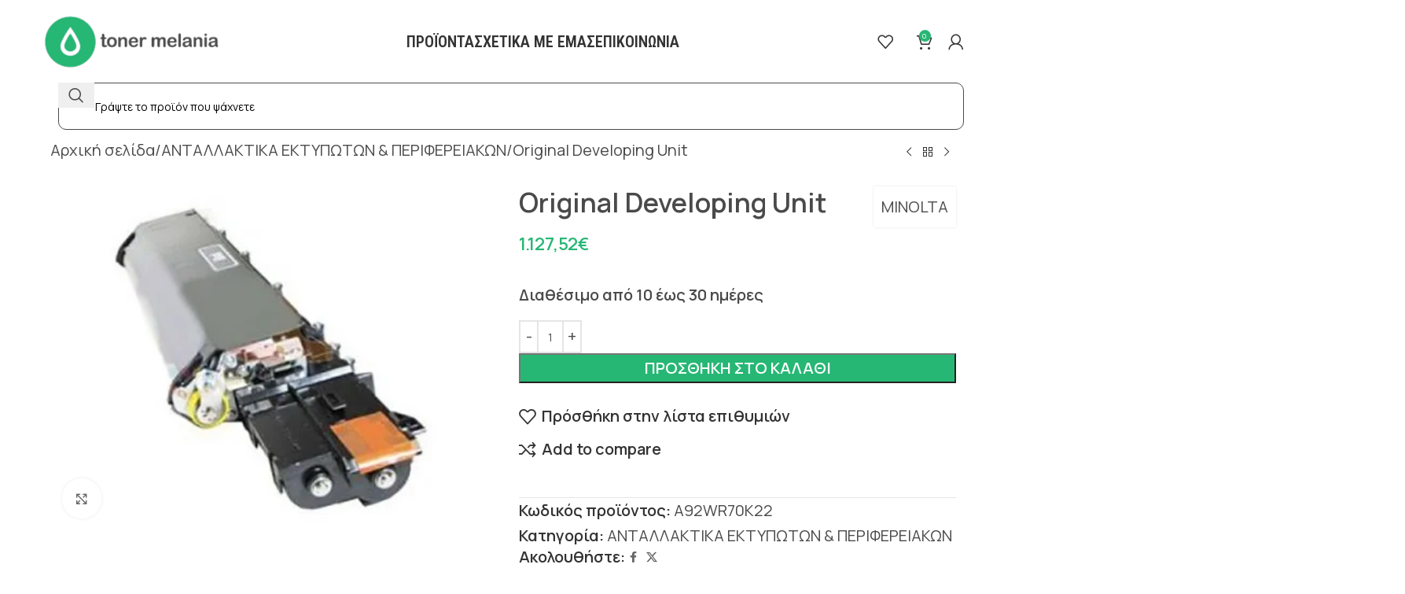

--- FILE ---
content_type: text/html; charset=UTF-8
request_url: https://toner-melania.gr/product/original-developing-unit-2/
body_size: 37152
content:
<!DOCTYPE html>
<html lang="el">
<head>
	<meta charset="UTF-8">
	<link rel="profile" href="https://gmpg.org/xfn/11">
	<link rel="pingback" href="https://toner-melania.gr/xmlrpc.php">

	<meta name='robots' content='index, follow, max-image-preview:large, max-snippet:-1, max-video-preview:-1' />
	<style>img:is([sizes="auto" i], [sizes^="auto," i]) { contain-intrinsic-size: 3000px 1500px }</style>
	
	<!-- This site is optimized with the Yoast SEO plugin v25.8 - https://yoast.com/wordpress/plugins/seo/ -->
	<title>Original Developing Unit - TonerMelania</title>
	<link rel="canonical" href="https://toner-melania.gr/product/original-developing-unit-2/" />
	<meta property="og:locale" content="el_GR" />
	<meta property="og:type" content="article" />
	<meta property="og:title" content="Original Developing Unit - TonerMelania" />
	<meta property="og:url" content="https://toner-melania.gr/product/original-developing-unit-2/" />
	<meta property="og:site_name" content="TonerMelania" />
	<meta property="article:modified_time" content="2025-12-20T01:22:17+00:00" />
	<meta property="og:image" content="https://toner-melania.gr/wp-content/uploads/2023/11/1250795.jpg" />
	<meta property="og:image:width" content="400" />
	<meta property="og:image:height" content="320" />
	<meta property="og:image:type" content="image/jpeg" />
	<meta name="twitter:card" content="summary_large_image" />
	<script type="application/ld+json" class="yoast-schema-graph">{"@context":"https://schema.org","@graph":[{"@type":"WebPage","@id":"https://toner-melania.gr/product/original-developing-unit-2/","url":"https://toner-melania.gr/product/original-developing-unit-2/","name":"Original Developing Unit - TonerMelania","isPartOf":{"@id":"https://toner-melania.gr/#website"},"primaryImageOfPage":{"@id":"https://toner-melania.gr/product/original-developing-unit-2/#primaryimage"},"image":{"@id":"https://toner-melania.gr/product/original-developing-unit-2/#primaryimage"},"thumbnailUrl":"https://toner-melania.gr/wp-content/uploads/2023/11/1250795.jpg","datePublished":"2023-11-24T15:28:21+00:00","dateModified":"2025-12-20T01:22:17+00:00","breadcrumb":{"@id":"https://toner-melania.gr/product/original-developing-unit-2/#breadcrumb"},"inLanguage":"el","potentialAction":[{"@type":"ReadAction","target":["https://toner-melania.gr/product/original-developing-unit-2/"]}]},{"@type":"ImageObject","inLanguage":"el","@id":"https://toner-melania.gr/product/original-developing-unit-2/#primaryimage","url":"https://toner-melania.gr/wp-content/uploads/2023/11/1250795.jpg","contentUrl":"https://toner-melania.gr/wp-content/uploads/2023/11/1250795.jpg","width":400,"height":320},{"@type":"BreadcrumbList","@id":"https://toner-melania.gr/product/original-developing-unit-2/#breadcrumb","itemListElement":[{"@type":"ListItem","position":1,"name":"Αρχική","item":"https://toner-melania.gr/"},{"@type":"ListItem","position":2,"name":"Κατάστημα","item":"https://toner-melania.gr/shop/"},{"@type":"ListItem","position":3,"name":"Original Developing Unit"}]},{"@type":"WebSite","@id":"https://toner-melania.gr/#website","url":"https://toner-melania.gr/","name":"TonerMelania","description":"Toner, μελάνια και ανταλλακτικά","publisher":{"@id":"https://toner-melania.gr/#organization"},"potentialAction":[{"@type":"SearchAction","target":{"@type":"EntryPoint","urlTemplate":"https://toner-melania.gr/?s={search_term_string}"},"query-input":{"@type":"PropertyValueSpecification","valueRequired":true,"valueName":"search_term_string"}}],"inLanguage":"el"},{"@type":"Organization","@id":"https://toner-melania.gr/#organization","name":"TonerMelania","url":"https://toner-melania.gr/","logo":{"@type":"ImageObject","inLanguage":"el","@id":"https://toner-melania.gr/#/schema/logo/image/","url":"https://toner-melania.gr/wp-content/uploads/2023/10/Logo_toner.melania@2x.png","contentUrl":"https://toner-melania.gr/wp-content/uploads/2023/10/Logo_toner.melania@2x.png","width":450,"height":138,"caption":"TonerMelania"},"image":{"@id":"https://toner-melania.gr/#/schema/logo/image/"}}]}</script>
	<!-- / Yoast SEO plugin. -->


<link rel='dns-prefetch' href='//fonts.googleapis.com' />
<link rel='dns-prefetch' href='//hcaptcha.com' />
<link rel="alternate" type="application/rss+xml" title="Ροή RSS &raquo; TonerMelania" href="https://toner-melania.gr/feed/" />
<link rel="alternate" type="application/rss+xml" title="Ροή Σχολίων &raquo; TonerMelania" href="https://toner-melania.gr/comments/feed/" />
<link rel="alternate" type="application/rss+xml" title="Ροή Σχολίων TonerMelania &raquo; Original Developing Unit" href="https://toner-melania.gr/product/original-developing-unit-2/feed/" />
<link rel='stylesheet' id='wp-block-library-css' href='https://toner-melania.gr/wp-includes/css/dist/block-library/style.min.css?ver=6.8.2' type='text/css' media='all' />
<style id='safe-svg-svg-icon-style-inline-css' type='text/css'>
.safe-svg-cover{text-align:center}.safe-svg-cover .safe-svg-inside{display:inline-block;max-width:100%}.safe-svg-cover svg{fill:currentColor;height:100%;max-height:100%;max-width:100%;width:100%}

</style>
<style id='global-styles-inline-css' type='text/css'>
:root{--wp--preset--aspect-ratio--square: 1;--wp--preset--aspect-ratio--4-3: 4/3;--wp--preset--aspect-ratio--3-4: 3/4;--wp--preset--aspect-ratio--3-2: 3/2;--wp--preset--aspect-ratio--2-3: 2/3;--wp--preset--aspect-ratio--16-9: 16/9;--wp--preset--aspect-ratio--9-16: 9/16;--wp--preset--color--black: #000000;--wp--preset--color--cyan-bluish-gray: #abb8c3;--wp--preset--color--white: #ffffff;--wp--preset--color--pale-pink: #f78da7;--wp--preset--color--vivid-red: #cf2e2e;--wp--preset--color--luminous-vivid-orange: #ff6900;--wp--preset--color--luminous-vivid-amber: #fcb900;--wp--preset--color--light-green-cyan: #7bdcb5;--wp--preset--color--vivid-green-cyan: #00d084;--wp--preset--color--pale-cyan-blue: #8ed1fc;--wp--preset--color--vivid-cyan-blue: #0693e3;--wp--preset--color--vivid-purple: #9b51e0;--wp--preset--gradient--vivid-cyan-blue-to-vivid-purple: linear-gradient(135deg,rgba(6,147,227,1) 0%,rgb(155,81,224) 100%);--wp--preset--gradient--light-green-cyan-to-vivid-green-cyan: linear-gradient(135deg,rgb(122,220,180) 0%,rgb(0,208,130) 100%);--wp--preset--gradient--luminous-vivid-amber-to-luminous-vivid-orange: linear-gradient(135deg,rgba(252,185,0,1) 0%,rgba(255,105,0,1) 100%);--wp--preset--gradient--luminous-vivid-orange-to-vivid-red: linear-gradient(135deg,rgba(255,105,0,1) 0%,rgb(207,46,46) 100%);--wp--preset--gradient--very-light-gray-to-cyan-bluish-gray: linear-gradient(135deg,rgb(238,238,238) 0%,rgb(169,184,195) 100%);--wp--preset--gradient--cool-to-warm-spectrum: linear-gradient(135deg,rgb(74,234,220) 0%,rgb(151,120,209) 20%,rgb(207,42,186) 40%,rgb(238,44,130) 60%,rgb(251,105,98) 80%,rgb(254,248,76) 100%);--wp--preset--gradient--blush-light-purple: linear-gradient(135deg,rgb(255,206,236) 0%,rgb(152,150,240) 100%);--wp--preset--gradient--blush-bordeaux: linear-gradient(135deg,rgb(254,205,165) 0%,rgb(254,45,45) 50%,rgb(107,0,62) 100%);--wp--preset--gradient--luminous-dusk: linear-gradient(135deg,rgb(255,203,112) 0%,rgb(199,81,192) 50%,rgb(65,88,208) 100%);--wp--preset--gradient--pale-ocean: linear-gradient(135deg,rgb(255,245,203) 0%,rgb(182,227,212) 50%,rgb(51,167,181) 100%);--wp--preset--gradient--electric-grass: linear-gradient(135deg,rgb(202,248,128) 0%,rgb(113,206,126) 100%);--wp--preset--gradient--midnight: linear-gradient(135deg,rgb(2,3,129) 0%,rgb(40,116,252) 100%);--wp--preset--font-size--small: 13px;--wp--preset--font-size--medium: 20px;--wp--preset--font-size--large: 36px;--wp--preset--font-size--x-large: 42px;--wp--preset--spacing--20: 0.44rem;--wp--preset--spacing--30: 0.67rem;--wp--preset--spacing--40: 1rem;--wp--preset--spacing--50: 1.5rem;--wp--preset--spacing--60: 2.25rem;--wp--preset--spacing--70: 3.38rem;--wp--preset--spacing--80: 5.06rem;--wp--preset--shadow--natural: 6px 6px 9px rgba(0, 0, 0, 0.2);--wp--preset--shadow--deep: 12px 12px 50px rgba(0, 0, 0, 0.4);--wp--preset--shadow--sharp: 6px 6px 0px rgba(0, 0, 0, 0.2);--wp--preset--shadow--outlined: 6px 6px 0px -3px rgba(255, 255, 255, 1), 6px 6px rgba(0, 0, 0, 1);--wp--preset--shadow--crisp: 6px 6px 0px rgba(0, 0, 0, 1);}:where(body) { margin: 0; }.wp-site-blocks > .alignleft { float: left; margin-right: 2em; }.wp-site-blocks > .alignright { float: right; margin-left: 2em; }.wp-site-blocks > .aligncenter { justify-content: center; margin-left: auto; margin-right: auto; }:where(.is-layout-flex){gap: 0.5em;}:where(.is-layout-grid){gap: 0.5em;}.is-layout-flow > .alignleft{float: left;margin-inline-start: 0;margin-inline-end: 2em;}.is-layout-flow > .alignright{float: right;margin-inline-start: 2em;margin-inline-end: 0;}.is-layout-flow > .aligncenter{margin-left: auto !important;margin-right: auto !important;}.is-layout-constrained > .alignleft{float: left;margin-inline-start: 0;margin-inline-end: 2em;}.is-layout-constrained > .alignright{float: right;margin-inline-start: 2em;margin-inline-end: 0;}.is-layout-constrained > .aligncenter{margin-left: auto !important;margin-right: auto !important;}.is-layout-constrained > :where(:not(.alignleft):not(.alignright):not(.alignfull)){margin-left: auto !important;margin-right: auto !important;}body .is-layout-flex{display: flex;}.is-layout-flex{flex-wrap: wrap;align-items: center;}.is-layout-flex > :is(*, div){margin: 0;}body .is-layout-grid{display: grid;}.is-layout-grid > :is(*, div){margin: 0;}body{padding-top: 0px;padding-right: 0px;padding-bottom: 0px;padding-left: 0px;}a:where(:not(.wp-element-button)){text-decoration: none;}:root :where(.wp-element-button, .wp-block-button__link){background-color: #32373c;border-width: 0;color: #fff;font-family: inherit;font-size: inherit;line-height: inherit;padding: calc(0.667em + 2px) calc(1.333em + 2px);text-decoration: none;}.has-black-color{color: var(--wp--preset--color--black) !important;}.has-cyan-bluish-gray-color{color: var(--wp--preset--color--cyan-bluish-gray) !important;}.has-white-color{color: var(--wp--preset--color--white) !important;}.has-pale-pink-color{color: var(--wp--preset--color--pale-pink) !important;}.has-vivid-red-color{color: var(--wp--preset--color--vivid-red) !important;}.has-luminous-vivid-orange-color{color: var(--wp--preset--color--luminous-vivid-orange) !important;}.has-luminous-vivid-amber-color{color: var(--wp--preset--color--luminous-vivid-amber) !important;}.has-light-green-cyan-color{color: var(--wp--preset--color--light-green-cyan) !important;}.has-vivid-green-cyan-color{color: var(--wp--preset--color--vivid-green-cyan) !important;}.has-pale-cyan-blue-color{color: var(--wp--preset--color--pale-cyan-blue) !important;}.has-vivid-cyan-blue-color{color: var(--wp--preset--color--vivid-cyan-blue) !important;}.has-vivid-purple-color{color: var(--wp--preset--color--vivid-purple) !important;}.has-black-background-color{background-color: var(--wp--preset--color--black) !important;}.has-cyan-bluish-gray-background-color{background-color: var(--wp--preset--color--cyan-bluish-gray) !important;}.has-white-background-color{background-color: var(--wp--preset--color--white) !important;}.has-pale-pink-background-color{background-color: var(--wp--preset--color--pale-pink) !important;}.has-vivid-red-background-color{background-color: var(--wp--preset--color--vivid-red) !important;}.has-luminous-vivid-orange-background-color{background-color: var(--wp--preset--color--luminous-vivid-orange) !important;}.has-luminous-vivid-amber-background-color{background-color: var(--wp--preset--color--luminous-vivid-amber) !important;}.has-light-green-cyan-background-color{background-color: var(--wp--preset--color--light-green-cyan) !important;}.has-vivid-green-cyan-background-color{background-color: var(--wp--preset--color--vivid-green-cyan) !important;}.has-pale-cyan-blue-background-color{background-color: var(--wp--preset--color--pale-cyan-blue) !important;}.has-vivid-cyan-blue-background-color{background-color: var(--wp--preset--color--vivid-cyan-blue) !important;}.has-vivid-purple-background-color{background-color: var(--wp--preset--color--vivid-purple) !important;}.has-black-border-color{border-color: var(--wp--preset--color--black) !important;}.has-cyan-bluish-gray-border-color{border-color: var(--wp--preset--color--cyan-bluish-gray) !important;}.has-white-border-color{border-color: var(--wp--preset--color--white) !important;}.has-pale-pink-border-color{border-color: var(--wp--preset--color--pale-pink) !important;}.has-vivid-red-border-color{border-color: var(--wp--preset--color--vivid-red) !important;}.has-luminous-vivid-orange-border-color{border-color: var(--wp--preset--color--luminous-vivid-orange) !important;}.has-luminous-vivid-amber-border-color{border-color: var(--wp--preset--color--luminous-vivid-amber) !important;}.has-light-green-cyan-border-color{border-color: var(--wp--preset--color--light-green-cyan) !important;}.has-vivid-green-cyan-border-color{border-color: var(--wp--preset--color--vivid-green-cyan) !important;}.has-pale-cyan-blue-border-color{border-color: var(--wp--preset--color--pale-cyan-blue) !important;}.has-vivid-cyan-blue-border-color{border-color: var(--wp--preset--color--vivid-cyan-blue) !important;}.has-vivid-purple-border-color{border-color: var(--wp--preset--color--vivid-purple) !important;}.has-vivid-cyan-blue-to-vivid-purple-gradient-background{background: var(--wp--preset--gradient--vivid-cyan-blue-to-vivid-purple) !important;}.has-light-green-cyan-to-vivid-green-cyan-gradient-background{background: var(--wp--preset--gradient--light-green-cyan-to-vivid-green-cyan) !important;}.has-luminous-vivid-amber-to-luminous-vivid-orange-gradient-background{background: var(--wp--preset--gradient--luminous-vivid-amber-to-luminous-vivid-orange) !important;}.has-luminous-vivid-orange-to-vivid-red-gradient-background{background: var(--wp--preset--gradient--luminous-vivid-orange-to-vivid-red) !important;}.has-very-light-gray-to-cyan-bluish-gray-gradient-background{background: var(--wp--preset--gradient--very-light-gray-to-cyan-bluish-gray) !important;}.has-cool-to-warm-spectrum-gradient-background{background: var(--wp--preset--gradient--cool-to-warm-spectrum) !important;}.has-blush-light-purple-gradient-background{background: var(--wp--preset--gradient--blush-light-purple) !important;}.has-blush-bordeaux-gradient-background{background: var(--wp--preset--gradient--blush-bordeaux) !important;}.has-luminous-dusk-gradient-background{background: var(--wp--preset--gradient--luminous-dusk) !important;}.has-pale-ocean-gradient-background{background: var(--wp--preset--gradient--pale-ocean) !important;}.has-electric-grass-gradient-background{background: var(--wp--preset--gradient--electric-grass) !important;}.has-midnight-gradient-background{background: var(--wp--preset--gradient--midnight) !important;}.has-small-font-size{font-size: var(--wp--preset--font-size--small) !important;}.has-medium-font-size{font-size: var(--wp--preset--font-size--medium) !important;}.has-large-font-size{font-size: var(--wp--preset--font-size--large) !important;}.has-x-large-font-size{font-size: var(--wp--preset--font-size--x-large) !important;}
:where(.wp-block-post-template.is-layout-flex){gap: 1.25em;}:where(.wp-block-post-template.is-layout-grid){gap: 1.25em;}
:where(.wp-block-columns.is-layout-flex){gap: 2em;}:where(.wp-block-columns.is-layout-grid){gap: 2em;}
:root :where(.wp-block-pullquote){font-size: 1.5em;line-height: 1.6;}
</style>
<link rel='stylesheet' id='sr7css-css' href='//toner-melania.gr/wp-content/plugins/revslider/public/css/sr7.css?ver=6.7.37' type='text/css' media='all' />
<style id='woocommerce-inline-inline-css' type='text/css'>
.woocommerce form .form-row .required { visibility: visible; }
</style>
<link rel='stylesheet' id='elementor-frontend-css' href='https://toner-melania.gr/wp-content/uploads/elementor/css/custom-frontend.min.css?ver=1766451610' type='text/css' media='all' />
<link rel='stylesheet' id='widget-heading-css' href='https://toner-melania.gr/wp-content/plugins/elementor/assets/css/widget-heading.min.css?ver=3.31.3' type='text/css' media='all' />
<link rel='stylesheet' id='widget-icon-box-css' href='https://toner-melania.gr/wp-content/uploads/elementor/css/custom-widget-icon-box.min.css?ver=1766451610' type='text/css' media='all' />
<link rel='stylesheet' id='widget-image-css' href='https://toner-melania.gr/wp-content/plugins/elementor/assets/css/widget-image.min.css?ver=3.31.3' type='text/css' media='all' />
<link rel='stylesheet' id='widget-form-css' href='https://toner-melania.gr/wp-content/plugins/elementor-pro/assets/css/widget-form.min.css?ver=3.31.2' type='text/css' media='all' />
<link rel='stylesheet' id='widget-social-icons-css' href='https://toner-melania.gr/wp-content/plugins/elementor/assets/css/widget-social-icons.min.css?ver=3.31.3' type='text/css' media='all' />
<link rel='stylesheet' id='e-apple-webkit-css' href='https://toner-melania.gr/wp-content/uploads/elementor/css/custom-apple-webkit.min.css?ver=1766451610' type='text/css' media='all' />
<link rel='stylesheet' id='widget-nav-menu-css' href='https://toner-melania.gr/wp-content/uploads/elementor/css/custom-pro-widget-nav-menu.min.css?ver=1766451610' type='text/css' media='all' />
<link rel='stylesheet' id='elementor-icons-css' href='https://toner-melania.gr/wp-content/plugins/elementor/assets/lib/eicons/css/elementor-icons.min.css?ver=5.43.0' type='text/css' media='all' />
<link rel='stylesheet' id='elementor-post-8-css' href='https://toner-melania.gr/wp-content/uploads/elementor/css/post-8.css?ver=1766451610' type='text/css' media='all' />
<link rel='stylesheet' id='elementor-post-169-css' href='https://toner-melania.gr/wp-content/uploads/elementor/css/post-169.css?ver=1766451610' type='text/css' media='all' />
<link rel='stylesheet' id='wd-style-base-css' href='https://toner-melania.gr/wp-content/themes/woodmart/css/parts/base.min.css?ver=8.2.7' type='text/css' media='all' />
<link rel='stylesheet' id='wd-helpers-wpb-elem-css' href='https://toner-melania.gr/wp-content/themes/woodmart/css/parts/helpers-wpb-elem.min.css?ver=8.2.7' type='text/css' media='all' />
<link rel='stylesheet' id='wd-revolution-slider-css' href='https://toner-melania.gr/wp-content/themes/woodmart/css/parts/int-rev-slider.min.css?ver=8.2.7' type='text/css' media='all' />
<link rel='stylesheet' id='wd-elementor-base-css' href='https://toner-melania.gr/wp-content/themes/woodmart/css/parts/int-elem-base.min.css?ver=8.2.7' type='text/css' media='all' />
<link rel='stylesheet' id='wd-elementor-pro-base-css' href='https://toner-melania.gr/wp-content/themes/woodmart/css/parts/int-elementor-pro.min.css?ver=8.2.7' type='text/css' media='all' />
<link rel='stylesheet' id='wd-woocommerce-base-css' href='https://toner-melania.gr/wp-content/themes/woodmart/css/parts/woocommerce-base.min.css?ver=8.2.7' type='text/css' media='all' />
<link rel='stylesheet' id='wd-mod-star-rating-css' href='https://toner-melania.gr/wp-content/themes/woodmart/css/parts/mod-star-rating.min.css?ver=8.2.7' type='text/css' media='all' />
<link rel='stylesheet' id='wd-woocommerce-block-notices-css' href='https://toner-melania.gr/wp-content/themes/woodmart/css/parts/woo-mod-block-notices.min.css?ver=8.2.7' type='text/css' media='all' />
<link rel='stylesheet' id='wd-woo-mod-quantity-css' href='https://toner-melania.gr/wp-content/themes/woodmart/css/parts/woo-mod-quantity.min.css?ver=8.2.7' type='text/css' media='all' />
<link rel='stylesheet' id='wd-woo-single-prod-el-base-css' href='https://toner-melania.gr/wp-content/themes/woodmart/css/parts/woo-single-prod-el-base.min.css?ver=8.2.7' type='text/css' media='all' />
<link rel='stylesheet' id='wd-woo-mod-stock-status-css' href='https://toner-melania.gr/wp-content/themes/woodmart/css/parts/woo-mod-stock-status.min.css?ver=8.2.7' type='text/css' media='all' />
<link rel='stylesheet' id='wd-woo-mod-shop-attributes-css' href='https://toner-melania.gr/wp-content/themes/woodmart/css/parts/woo-mod-shop-attributes.min.css?ver=8.2.7' type='text/css' media='all' />
<link rel='stylesheet' id='wd-wp-blocks-css' href='https://toner-melania.gr/wp-content/themes/woodmart/css/parts/wp-blocks.min.css?ver=8.2.7' type='text/css' media='all' />
<link rel='stylesheet' id='child-style-css' href='https://toner-melania.gr/wp-content/themes/woodmart-child/style.css?ver=8.2.7' type='text/css' media='all' />
<link rel='stylesheet' id='wd-header-base-css' href='https://toner-melania.gr/wp-content/themes/woodmart/css/parts/header-base.min.css?ver=8.2.7' type='text/css' media='all' />
<link rel='stylesheet' id='wd-mod-tools-css' href='https://toner-melania.gr/wp-content/themes/woodmart/css/parts/mod-tools.min.css?ver=8.2.7' type='text/css' media='all' />
<link rel='stylesheet' id='wd-mod-nav-vertical-css' href='https://toner-melania.gr/wp-content/themes/woodmart/css/parts/mod-nav-vertical.min.css?ver=8.2.7' type='text/css' media='all' />
<link rel='stylesheet' id='wd-mod-nav-vertical-design-default-css' href='https://toner-melania.gr/wp-content/themes/woodmart/css/parts/mod-nav-vertical-design-default.min.css?ver=8.2.7' type='text/css' media='all' />
<link rel='stylesheet' id='wd-el-menu-css' href='https://toner-melania.gr/wp-content/themes/woodmart/css/parts/el-menu.min.css?ver=8.2.7' type='text/css' media='all' />
<link rel='stylesheet' id='wd-el-menu-wpb-elem-css' href='https://toner-melania.gr/wp-content/themes/woodmart/css/parts/el-menu-wpb-elem.min.css?ver=8.2.7' type='text/css' media='all' />
<link rel='stylesheet' id='wd-header-elements-base-css' href='https://toner-melania.gr/wp-content/themes/woodmart/css/parts/header-el-base.min.css?ver=8.2.7' type='text/css' media='all' />
<link rel='stylesheet' id='wd-header-cart-side-css' href='https://toner-melania.gr/wp-content/themes/woodmart/css/parts/header-el-cart-side.min.css?ver=8.2.7' type='text/css' media='all' />
<link rel='stylesheet' id='wd-header-cart-css' href='https://toner-melania.gr/wp-content/themes/woodmart/css/parts/header-el-cart.min.css?ver=8.2.7' type='text/css' media='all' />
<link rel='stylesheet' id='wd-widget-shopping-cart-css' href='https://toner-melania.gr/wp-content/themes/woodmart/css/parts/woo-widget-shopping-cart.min.css?ver=8.2.7' type='text/css' media='all' />
<link rel='stylesheet' id='wd-widget-product-list-css' href='https://toner-melania.gr/wp-content/themes/woodmart/css/parts/woo-widget-product-list.min.css?ver=8.2.7' type='text/css' media='all' />
<link rel='stylesheet' id='wd-woo-mod-login-form-css' href='https://toner-melania.gr/wp-content/themes/woodmart/css/parts/woo-mod-login-form.min.css?ver=8.2.7' type='text/css' media='all' />
<link rel='stylesheet' id='wd-header-my-account-css' href='https://toner-melania.gr/wp-content/themes/woodmart/css/parts/header-el-my-account.min.css?ver=8.2.7' type='text/css' media='all' />
<link rel='stylesheet' id='wd-header-mobile-nav-dropdown-css' href='https://toner-melania.gr/wp-content/themes/woodmart/css/parts/header-el-mobile-nav-dropdown.min.css?ver=8.2.7' type='text/css' media='all' />
<link rel='stylesheet' id='wd-header-search-css' href='https://toner-melania.gr/wp-content/themes/woodmart/css/parts/header-el-search.min.css?ver=8.2.7' type='text/css' media='all' />
<link rel='stylesheet' id='wd-header-search-form-css' href='https://toner-melania.gr/wp-content/themes/woodmart/css/parts/header-el-search-form.min.css?ver=8.2.7' type='text/css' media='all' />
<link rel='stylesheet' id='wd-wd-search-form-css' href='https://toner-melania.gr/wp-content/themes/woodmart/css/parts/wd-search-form.min.css?ver=8.2.7' type='text/css' media='all' />
<link rel='stylesheet' id='wd-wd-search-results-css' href='https://toner-melania.gr/wp-content/themes/woodmart/css/parts/wd-search-results.min.css?ver=8.2.7' type='text/css' media='all' />
<link rel='stylesheet' id='wd-wd-search-dropdown-css' href='https://toner-melania.gr/wp-content/themes/woodmart/css/parts/wd-search-dropdown.min.css?ver=8.2.7' type='text/css' media='all' />
<link rel='stylesheet' id='wd-woo-single-prod-builder-css' href='https://toner-melania.gr/wp-content/themes/woodmart/css/parts/woo-single-prod-builder.min.css?ver=8.2.7' type='text/css' media='all' />
<link rel='stylesheet' id='wd-woo-single-prod-el-navigation-css' href='https://toner-melania.gr/wp-content/themes/woodmart/css/parts/woo-single-prod-el-navigation.min.css?ver=8.2.7' type='text/css' media='all' />
<link rel='stylesheet' id='wd-woo-single-prod-el-gallery-css' href='https://toner-melania.gr/wp-content/themes/woodmart/css/parts/woo-single-prod-el-gallery.min.css?ver=8.2.7' type='text/css' media='all' />
<link rel='stylesheet' id='wd-woo-single-prod-el-gallery-opt-thumb-left-desktop-css' href='https://toner-melania.gr/wp-content/themes/woodmart/css/parts/woo-single-prod-el-gallery-opt-thumb-left-desktop.min.css?ver=8.2.7' type='text/css' media='all' />
<link rel='stylesheet' id='wd-swiper-css' href='https://toner-melania.gr/wp-content/themes/woodmart/css/parts/lib-swiper.min.css?ver=8.2.7' type='text/css' media='all' />
<link rel='stylesheet' id='wd-swiper-arrows-css' href='https://toner-melania.gr/wp-content/themes/woodmart/css/parts/lib-swiper-arrows.min.css?ver=8.2.7' type='text/css' media='all' />
<link rel='stylesheet' id='wd-photoswipe-css' href='https://toner-melania.gr/wp-content/themes/woodmart/css/parts/lib-photoswipe.min.css?ver=8.2.7' type='text/css' media='all' />
<link rel='stylesheet' id='wd-social-icons-css' href='https://toner-melania.gr/wp-content/themes/woodmart/css/parts/el-social-icons.min.css?ver=8.2.7' type='text/css' media='all' />
<link rel='stylesheet' id='wd-tabs-css' href='https://toner-melania.gr/wp-content/themes/woodmart/css/parts/el-tabs.min.css?ver=8.2.7' type='text/css' media='all' />
<link rel='stylesheet' id='wd-woo-single-prod-el-tabs-opt-layout-tabs-css' href='https://toner-melania.gr/wp-content/themes/woodmart/css/parts/woo-single-prod-el-tabs-opt-layout-tabs.min.css?ver=8.2.7' type='text/css' media='all' />
<link rel='stylesheet' id='wd-section-title-css' href='https://toner-melania.gr/wp-content/themes/woodmart/css/parts/el-section-title.min.css?ver=8.2.7' type='text/css' media='all' />
<link rel='stylesheet' id='wd-section-title-style-simple-and-brd-css' href='https://toner-melania.gr/wp-content/themes/woodmart/css/parts/el-section-title-style-simple-and-brd.min.css?ver=8.2.7' type='text/css' media='all' />
<link rel='stylesheet' id='wd-product-loop-css' href='https://toner-melania.gr/wp-content/themes/woodmart/css/parts/woo-product-loop.min.css?ver=8.2.7' type='text/css' media='all' />
<link rel='stylesheet' id='wd-product-loop-tiled-css' href='https://toner-melania.gr/wp-content/themes/woodmart/css/parts/woo-product-loop-tiled.min.css?ver=8.2.7' type='text/css' media='all' />
<link rel='stylesheet' id='wd-lazy-loading-css' href='https://toner-melania.gr/wp-content/themes/woodmart/css/parts/opt-lazy-load.min.css?ver=8.2.7' type='text/css' media='all' />
<link rel='stylesheet' id='wd-woo-opt-stretch-cont-css' href='https://toner-melania.gr/wp-content/themes/woodmart/css/parts/woo-opt-stretch-cont.min.css?ver=8.2.7' type='text/css' media='all' />
<link rel='stylesheet' id='wd-bordered-product-css' href='https://toner-melania.gr/wp-content/themes/woodmart/css/parts/woo-opt-bordered-product.min.css?ver=8.2.7' type='text/css' media='all' />
<link rel='stylesheet' id='wd-woo-opt-title-limit-css' href='https://toner-melania.gr/wp-content/themes/woodmart/css/parts/woo-opt-title-limit.min.css?ver=8.2.7' type='text/css' media='all' />
<link rel='stylesheet' id='wd-mfp-popup-css' href='https://toner-melania.gr/wp-content/themes/woodmart/css/parts/lib-magnific-popup.min.css?ver=8.2.7' type='text/css' media='all' />
<link rel='stylesheet' id='wd-swiper-pagin-css' href='https://toner-melania.gr/wp-content/themes/woodmart/css/parts/lib-swiper-pagin.min.css?ver=8.2.7' type='text/css' media='all' />
<link rel='stylesheet' id='wd-widget-collapse-css' href='https://toner-melania.gr/wp-content/themes/woodmart/css/parts/opt-widget-collapse.min.css?ver=8.2.7' type='text/css' media='all' />
<link rel='stylesheet' id='wd-footer-base-css' href='https://toner-melania.gr/wp-content/themes/woodmart/css/parts/footer-base.min.css?ver=8.2.7' type='text/css' media='all' />
<link rel='stylesheet' id='wd-button-css' href='https://toner-melania.gr/wp-content/themes/woodmart/css/parts/el-button.min.css?ver=8.2.7' type='text/css' media='all' />
<link rel='stylesheet' id='wd-scroll-top-css' href='https://toner-melania.gr/wp-content/themes/woodmart/css/parts/opt-scrolltotop.min.css?ver=8.2.7' type='text/css' media='all' />
<link rel='stylesheet' id='wd-bottom-toolbar-css' href='https://toner-melania.gr/wp-content/themes/woodmart/css/parts/opt-bottom-toolbar.min.css?ver=8.2.7' type='text/css' media='all' />
<link rel='stylesheet' id='xts-style-theme_settings_default-css' href='https://toner-melania.gr/wp-content/uploads/2025/12/xts-theme_settings_default-1764681423.css?ver=8.2.7' type='text/css' media='all' />
<link rel='stylesheet' id='xts-google-fonts-css' href='https://fonts.googleapis.com/css?family=Manrope%3A400%2C600%2C500%7CRoboto+Condensed%3A400%2C600&#038;ver=8.2.7' type='text/css' media='all' />
<link rel='stylesheet' id='elementor-icons-shared-0-css' href='https://toner-melania.gr/wp-content/plugins/elementor/assets/lib/font-awesome/css/fontawesome.min.css?ver=5.15.3' type='text/css' media='all' />
<link rel='stylesheet' id='elementor-icons-fa-solid-css' href='https://toner-melania.gr/wp-content/plugins/elementor/assets/lib/font-awesome/css/solid.min.css?ver=5.15.3' type='text/css' media='all' />
<script type="text/javascript" src="//toner-melania.gr/wp-content/plugins/revslider/public/js/libs/tptools.js?ver=6.7.37" id="tp-tools-js" async="async" data-wp-strategy="async"></script>
<script type="text/javascript" src="//toner-melania.gr/wp-content/plugins/revslider/public/js/sr7.js?ver=6.7.37" id="sr7-js" async="async" data-wp-strategy="async"></script>
<script type="text/javascript" src="https://toner-melania.gr/wp-includes/js/jquery/jquery.min.js?ver=3.7.1" id="jquery-core-js"></script>
<script type="text/javascript" src="https://toner-melania.gr/wp-includes/js/jquery/jquery-migrate.min.js?ver=3.4.1" id="jquery-migrate-js"></script>
<script type="text/javascript" src="https://toner-melania.gr/wp-content/plugins/woocommerce/assets/js/jquery-blockui/jquery.blockUI.min.js?ver=2.7.0-wc.10.1.3" id="jquery-blockui-js" defer="defer" data-wp-strategy="defer"></script>
<script type="text/javascript" id="wc-add-to-cart-js-extra">
/* <![CDATA[ */
var wc_add_to_cart_params = {"ajax_url":"\/wp-admin\/admin-ajax.php","wc_ajax_url":"\/?wc-ajax=%%endpoint%%","i18n_view_cart":"\u039a\u03b1\u03bb\u03ac\u03b8\u03b9","cart_url":"https:\/\/toner-melania.gr\/cart\/","is_cart":"","cart_redirect_after_add":"no"};
/* ]]> */
</script>
<script type="text/javascript" src="https://toner-melania.gr/wp-content/plugins/woocommerce/assets/js/frontend/add-to-cart.min.js?ver=10.1.3" id="wc-add-to-cart-js" defer="defer" data-wp-strategy="defer"></script>
<script type="text/javascript" src="https://toner-melania.gr/wp-content/plugins/woocommerce/assets/js/zoom/jquery.zoom.min.js?ver=1.7.21-wc.10.1.3" id="zoom-js" defer="defer" data-wp-strategy="defer"></script>
<script type="text/javascript" id="wc-single-product-js-extra">
/* <![CDATA[ */
var wc_single_product_params = {"i18n_required_rating_text":"\u03a0\u03b1\u03c1\u03b1\u03ba\u03b1\u03bb\u03bf\u03cd\u03bc\u03b5, \u03b5\u03c0\u03b9\u03bb\u03ad\u03be\u03c4\u03b5 \u03bc\u03af\u03b1 \u03b2\u03b1\u03b8\u03bc\u03bf\u03bb\u03bf\u03b3\u03af\u03b1","i18n_rating_options":["1 \u03b1\u03c0\u03cc 5 \u03b1\u03c3\u03c4\u03ad\u03c1\u03b9\u03b1","2 \u03b1\u03c0\u03cc 5 \u03b1\u03c3\u03c4\u03ad\u03c1\u03b9\u03b1","3 \u03b1\u03c0\u03cc 5 \u03b1\u03c3\u03c4\u03ad\u03c1\u03b9\u03b1","4 \u03b1\u03c0\u03cc 5 \u03b1\u03c3\u03c4\u03ad\u03c1\u03b9\u03b1","5 \u03b1\u03c0\u03cc 5 \u03b1\u03c3\u03c4\u03ad\u03c1\u03b9\u03b1"],"i18n_product_gallery_trigger_text":"View full-screen image gallery","review_rating_required":"yes","flexslider":{"rtl":false,"animation":"slide","smoothHeight":true,"directionNav":false,"controlNav":"thumbnails","slideshow":false,"animationSpeed":500,"animationLoop":false,"allowOneSlide":false},"zoom_enabled":"","zoom_options":[],"photoswipe_enabled":"","photoswipe_options":{"shareEl":false,"closeOnScroll":false,"history":false,"hideAnimationDuration":0,"showAnimationDuration":0},"flexslider_enabled":""};
/* ]]> */
</script>
<script type="text/javascript" src="https://toner-melania.gr/wp-content/plugins/woocommerce/assets/js/frontend/single-product.min.js?ver=10.1.3" id="wc-single-product-js" defer="defer" data-wp-strategy="defer"></script>
<script type="text/javascript" src="https://toner-melania.gr/wp-content/plugins/woocommerce/assets/js/js-cookie/js.cookie.min.js?ver=2.1.4-wc.10.1.3" id="js-cookie-js" defer="defer" data-wp-strategy="defer"></script>
<script type="text/javascript" id="woocommerce-js-extra">
/* <![CDATA[ */
var woocommerce_params = {"ajax_url":"\/wp-admin\/admin-ajax.php","wc_ajax_url":"\/?wc-ajax=%%endpoint%%","i18n_password_show":"\u0395\u03bc\u03c6\u03ac\u03bd\u03b9\u03c3\u03b7 \u03c3\u03c5\u03bd\u03b8\u03b7\u03bc\u03b1\u03c4\u03b9\u03ba\u03bf\u03cd","i18n_password_hide":"\u0391\u03c0\u03cc\u03ba\u03c1\u03c5\u03c8\u03b7 \u03c3\u03c5\u03bd\u03b8\u03b7\u03bc\u03b1\u03c4\u03b9\u03ba\u03bf\u03cd"};
/* ]]> */
</script>
<script type="text/javascript" src="https://toner-melania.gr/wp-content/plugins/woocommerce/assets/js/frontend/woocommerce.min.js?ver=10.1.3" id="woocommerce-js" defer="defer" data-wp-strategy="defer"></script>
<script type="text/javascript" src="https://toner-melania.gr/wp-content/themes/woodmart/js/libs/device.min.js?ver=8.2.7" id="wd-device-library-js"></script>
<script type="text/javascript" src="https://toner-melania.gr/wp-content/themes/woodmart/js/scripts/global/scrollBar.min.js?ver=8.2.7" id="wd-scrollbar-js"></script>
<link rel="https://api.w.org/" href="https://toner-melania.gr/wp-json/" /><link rel="alternate" title="JSON" type="application/json" href="https://toner-melania.gr/wp-json/wp/v2/product/2717" /><link rel="EditURI" type="application/rsd+xml" title="RSD" href="https://toner-melania.gr/xmlrpc.php?rsd" />
<meta name="generator" content="WordPress 6.8.2" />
<meta name="generator" content="WooCommerce 10.1.3" />
<link rel='shortlink' href='https://toner-melania.gr/?p=2717' />
<link rel="alternate" title="oEmbed (JSON)" type="application/json+oembed" href="https://toner-melania.gr/wp-json/oembed/1.0/embed?url=https%3A%2F%2Ftoner-melania.gr%2Fproduct%2Foriginal-developing-unit-2%2F" />
<link rel="alternate" title="oEmbed (XML)" type="text/xml+oembed" href="https://toner-melania.gr/wp-json/oembed/1.0/embed?url=https%3A%2F%2Ftoner-melania.gr%2Fproduct%2Foriginal-developing-unit-2%2F&#038;format=xml" />
<style>
.h-captcha{position:relative;display:block;margin-bottom:2rem;padding:0;clear:both}.h-captcha[data-size="normal"]{width:303px;height:78px}.h-captcha[data-size="compact"]{width:164px;height:144px}.h-captcha[data-size="invisible"]{display:none}.h-captcha::before{content:'';display:block;position:absolute;top:0;left:0;background:url(https://toner-melania.gr/wp-content/plugins/hcaptcha-for-forms-and-more/assets/images/hcaptcha-div-logo.svg) no-repeat;border:1px solid #fff0;border-radius:4px}.h-captcha[data-size="normal"]::before{width:300px;height:74px;background-position:94% 28%}.h-captcha[data-size="compact"]::before{width:156px;height:136px;background-position:50% 79%}.h-captcha[data-theme="light"]::before,body.is-light-theme .h-captcha[data-theme="auto"]::before,.h-captcha[data-theme="auto"]::before{background-color:#fafafa;border:1px solid #e0e0e0}.h-captcha[data-theme="dark"]::before,body.is-dark-theme .h-captcha[data-theme="auto"]::before,html.wp-dark-mode-active .h-captcha[data-theme="auto"]::before,html.drdt-dark-mode .h-captcha[data-theme="auto"]::before{background-image:url(https://toner-melania.gr/wp-content/plugins/hcaptcha-for-forms-and-more/assets/images/hcaptcha-div-logo-white.svg);background-repeat:no-repeat;background-color:#333;border:1px solid #f5f5f5}@media (prefers-color-scheme:dark){.h-captcha[data-theme="auto"]::before{background-image:url(https://toner-melania.gr/wp-content/plugins/hcaptcha-for-forms-and-more/assets/images/hcaptcha-div-logo-white.svg);background-repeat:no-repeat;background-color:#333;border:1px solid #f5f5f5}}.h-captcha[data-theme="custom"]::before{background-color:initial}.h-captcha[data-size="invisible"]::before{display:none}.h-captcha iframe{position:relative}div[style*="z-index: 2147483647"] div[style*="border-width: 11px"][style*="position: absolute"][style*="pointer-events: none"]{border-style:none}
</style>
<style>
.elementor-widget-login .h-captcha{margin-bottom:0}
</style>
<meta name="theme-color" content="rgb(38,183,116)">					<meta name="viewport" content="width=device-width, initial-scale=1.0, maximum-scale=1.0, user-scalable=no">
										<noscript><style>.woocommerce-product-gallery{ opacity: 1 !important; }</style></noscript>
	<meta name="generator" content="Elementor 3.31.3; features: additional_custom_breakpoints, e_element_cache; settings: css_print_method-external, google_font-enabled, font_display-swap">
			<style>
				.e-con.e-parent:nth-of-type(n+4):not(.e-lazyloaded):not(.e-no-lazyload),
				.e-con.e-parent:nth-of-type(n+4):not(.e-lazyloaded):not(.e-no-lazyload) * {
					background-image: none !important;
				}
				@media screen and (max-height: 1024px) {
					.e-con.e-parent:nth-of-type(n+3):not(.e-lazyloaded):not(.e-no-lazyload),
					.e-con.e-parent:nth-of-type(n+3):not(.e-lazyloaded):not(.e-no-lazyload) * {
						background-image: none !important;
					}
				}
				@media screen and (max-height: 640px) {
					.e-con.e-parent:nth-of-type(n+2):not(.e-lazyloaded):not(.e-no-lazyload),
					.e-con.e-parent:nth-of-type(n+2):not(.e-lazyloaded):not(.e-no-lazyload) * {
						background-image: none !important;
					}
				}
			</style>
			<link rel="preconnect" href="https://fonts.googleapis.com">
<link rel="preconnect" href="https://fonts.gstatic.com/" crossorigin>
<meta name="generator" content="Powered by Slider Revolution 6.7.37 - responsive, Mobile-Friendly Slider Plugin for WordPress with comfortable drag and drop interface." />
<style>
span[data-name="hcap-cf7"] .h-captcha{margin-bottom:0}span[data-name="hcap-cf7"]~input[type="submit"],span[data-name="hcap-cf7"]~button[type="submit"]{margin-top:2rem}
</style>
<style>
.woocommerce-form-login .h-captcha{margin-top:2rem}
</style>
<style>
.woocommerce-ResetPassword .h-captcha{margin-top:.5rem}
</style>
<style>
.woocommerce-form-register .h-captcha{margin-top:2rem}
</style>
<style>
.elementor-field-type-hcaptcha .elementor-field{background:transparent!important}.elementor-field-type-hcaptcha .h-captcha{margin-bottom:unset}
</style>
<link rel="icon" href="https://toner-melania.gr/wp-content/uploads/2023/10/Logo_toner-100x100.png" sizes="32x32" />
<link rel="icon" href="https://toner-melania.gr/wp-content/uploads/2023/10/Logo_toner.png" sizes="192x192" />
<link rel="apple-touch-icon" href="https://toner-melania.gr/wp-content/uploads/2023/10/Logo_toner.png" />
<meta name="msapplication-TileImage" content="https://toner-melania.gr/wp-content/uploads/2023/10/Logo_toner.png" />
<script>
	window._tpt			??= {};
	window.SR7			??= {};
	_tpt.R				??= {};
	_tpt.R.fonts		??= {};
	_tpt.R.fonts.customFonts??= {};
	SR7.devMode			=  false;
	SR7.F 				??= {};
	SR7.G				??= {};
	SR7.LIB				??= {};
	SR7.E				??= {};
	SR7.E.gAddons		??= {};
	SR7.E.php 			??= {};
	SR7.E.nonce			= 'a5d079912d';
	SR7.E.ajaxurl		= 'https://toner-melania.gr/wp-admin/admin-ajax.php';
	SR7.E.resturl		= 'https://toner-melania.gr/wp-json/';
	SR7.E.slug_path		= 'revslider/revslider.php';
	SR7.E.slug			= 'revslider';
	SR7.E.plugin_url	= 'https://toner-melania.gr/wp-content/plugins/revslider/';
	SR7.E.wp_plugin_url = 'https://toner-melania.gr/wp-content/plugins/';
	SR7.E.revision		= '6.7.37';
	SR7.E.fontBaseUrl	= '';
	SR7.G.breakPoints 	= [1240,1024,778,480];
	SR7.G.fSUVW 		= false;
	SR7.E.modules 		= ['module','page','slide','layer','draw','animate','srtools','canvas','defaults','carousel','navigation','media','modifiers','migration'];
	SR7.E.libs 			= ['WEBGL'];
	SR7.E.css 			= ['csslp','cssbtns','cssfilters','cssnav','cssmedia'];
	SR7.E.resources		= {};
	SR7.E.ytnc			= false;
	SR7.JSON			??= {};
/*! Slider Revolution 7.0 - Page Processor */
!function(){"use strict";window.SR7??={},window._tpt??={},SR7.version="Slider Revolution 6.7.16",_tpt.getMobileZoom=()=>_tpt.is_mobile?document.documentElement.clientWidth/window.innerWidth:1,_tpt.getWinDim=function(t){_tpt.screenHeightWithUrlBar??=window.innerHeight;let e=SR7.F?.modal?.visible&&SR7.M[SR7.F.module.getIdByAlias(SR7.F.modal.requested)];_tpt.scrollBar=window.innerWidth!==document.documentElement.clientWidth||e&&window.innerWidth!==e.c.module.clientWidth,_tpt.winW=_tpt.getMobileZoom()*window.innerWidth-(_tpt.scrollBar||"prepare"==t?_tpt.scrollBarW??_tpt.mesureScrollBar():0),_tpt.winH=_tpt.getMobileZoom()*window.innerHeight,_tpt.winWAll=document.documentElement.clientWidth},_tpt.getResponsiveLevel=function(t,e){return SR7.G.fSUVW?_tpt.closestGE(t,window.innerWidth):_tpt.closestGE(t,_tpt.winWAll)},_tpt.mesureScrollBar=function(){let t=document.createElement("div");return t.className="RSscrollbar-measure",t.style.width="100px",t.style.height="100px",t.style.overflow="scroll",t.style.position="absolute",t.style.top="-9999px",document.body.appendChild(t),_tpt.scrollBarW=t.offsetWidth-t.clientWidth,document.body.removeChild(t),_tpt.scrollBarW},_tpt.loadCSS=async function(t,e,s){return s?_tpt.R.fonts.required[e].status=1:(_tpt.R[e]??={},_tpt.R[e].status=1),new Promise(((i,n)=>{if(_tpt.isStylesheetLoaded(t))s?_tpt.R.fonts.required[e].status=2:_tpt.R[e].status=2,i();else{const o=document.createElement("link");o.rel="stylesheet";let l="text",r="css";o["type"]=l+"/"+r,o.href=t,o.onload=()=>{s?_tpt.R.fonts.required[e].status=2:_tpt.R[e].status=2,i()},o.onerror=()=>{s?_tpt.R.fonts.required[e].status=3:_tpt.R[e].status=3,n(new Error(`Failed to load CSS: ${t}`))},document.head.appendChild(o)}}))},_tpt.addContainer=function(t){const{tag:e="div",id:s,class:i,datas:n,textContent:o,iHTML:l}=t,r=document.createElement(e);if(s&&""!==s&&(r.id=s),i&&""!==i&&(r.className=i),n)for(const[t,e]of Object.entries(n))"style"==t?r.style.cssText=e:r.setAttribute(`data-${t}`,e);return o&&(r.textContent=o),l&&(r.innerHTML=l),r},_tpt.collector=function(){return{fragment:new DocumentFragment,add(t){var e=_tpt.addContainer(t);return this.fragment.appendChild(e),e},append(t){t.appendChild(this.fragment)}}},_tpt.isStylesheetLoaded=function(t){let e=t.split("?")[0];return Array.from(document.querySelectorAll('link[rel="stylesheet"], link[rel="preload"]')).some((t=>t.href.split("?")[0]===e))},_tpt.preloader={requests:new Map,preloaderTemplates:new Map,show:function(t,e){if(!e||!t)return;const{type:s,color:i}=e;if(s<0||"off"==s)return;const n=`preloader_${s}`;let o=this.preloaderTemplates.get(n);o||(o=this.build(s,i),this.preloaderTemplates.set(n,o)),this.requests.has(t)||this.requests.set(t,{count:0});const l=this.requests.get(t);clearTimeout(l.timer),l.count++,1===l.count&&(l.timer=setTimeout((()=>{l.preloaderClone=o.cloneNode(!0),l.anim&&l.anim.kill(),void 0!==_tpt.gsap?l.anim=_tpt.gsap.fromTo(l.preloaderClone,1,{opacity:0},{opacity:1}):l.preloaderClone.classList.add("sr7-fade-in"),t.appendChild(l.preloaderClone)}),150))},hide:function(t){if(!this.requests.has(t))return;const e=this.requests.get(t);e.count--,e.count<0&&(e.count=0),e.anim&&e.anim.kill(),0===e.count&&(clearTimeout(e.timer),e.preloaderClone&&(e.preloaderClone.classList.remove("sr7-fade-in"),e.anim=_tpt.gsap.to(e.preloaderClone,.3,{opacity:0,onComplete:function(){e.preloaderClone.remove()}})))},state:function(t){if(!this.requests.has(t))return!1;return this.requests.get(t).count>0},build:(t,e="#ffffff",s="")=>{if(t<0||"off"===t)return null;const i=parseInt(t);if(t="prlt"+i,isNaN(i))return null;if(_tpt.loadCSS(SR7.E.plugin_url+"public/css/preloaders/t"+i+".css","preloader_"+t),isNaN(i)||i<6){const n=`background-color:${e}`,o=1===i||2==i?n:"",l=3===i||4==i?n:"",r=_tpt.collector();["dot1","dot2","bounce1","bounce2","bounce3"].forEach((t=>r.add({tag:"div",class:t,datas:{style:l}})));const d=_tpt.addContainer({tag:"sr7-prl",class:`${t} ${s}`,datas:{style:o}});return r.append(d),d}{let n={};if(7===i){let t;e.startsWith("#")?(t=e.replace("#",""),t=`rgba(${parseInt(t.substring(0,2),16)}, ${parseInt(t.substring(2,4),16)}, ${parseInt(t.substring(4,6),16)}, `):e.startsWith("rgb")&&(t=e.slice(e.indexOf("(")+1,e.lastIndexOf(")")).split(",").map((t=>t.trim())),t=`rgba(${t[0]}, ${t[1]}, ${t[2]}, `),t&&(n.style=`border-top-color: ${t}0.65); border-bottom-color: ${t}0.15); border-left-color: ${t}0.65); border-right-color: ${t}0.15)`)}else 12===i&&(n.style=`background:${e}`);const o=[10,0,4,2,5,9,0,4,4,2][i-6],l=_tpt.collector(),r=l.add({tag:"div",class:"sr7-prl-inner",datas:n});Array.from({length:o}).forEach((()=>r.appendChild(l.add({tag:"span",datas:{style:`background:${e}`}}))));const d=_tpt.addContainer({tag:"sr7-prl",class:`${t} ${s}`});return l.append(d),d}}},SR7.preLoader={show:(t,e)=>{"off"!==(SR7.M[t]?.settings?.pLoader?.type??"off")&&_tpt.preloader.show(e||SR7.M[t].c.module,SR7.M[t]?.settings?.pLoader??{color:"#fff",type:10})},hide:(t,e)=>{"off"!==(SR7.M[t]?.settings?.pLoader?.type??"off")&&_tpt.preloader.hide(e||SR7.M[t].c.module)},state:(t,e)=>_tpt.preloader.state(e||SR7.M[t].c.module)},_tpt.prepareModuleHeight=function(t){window.SR7.M??={},window.SR7.M[t.id]??={},"ignore"==t.googleFont&&(SR7.E.ignoreGoogleFont=!0);let e=window.SR7.M[t.id];if(null==_tpt.scrollBarW&&_tpt.mesureScrollBar(),e.c??={},e.states??={},e.settings??={},e.settings.size??={},t.fixed&&(e.settings.fixed=!0),e.c.module=document.querySelector("sr7-module#"+t.id),e.c.adjuster=e.c.module.getElementsByTagName("sr7-adjuster")[0],e.c.content=e.c.module.getElementsByTagName("sr7-content")[0],"carousel"==t.type&&(e.c.carousel=e.c.content.getElementsByTagName("sr7-carousel")[0]),null==e.c.module||null==e.c.module)return;t.plType&&t.plColor&&(e.settings.pLoader={type:t.plType,color:t.plColor}),void 0===t.plType||"off"===t.plType||SR7.preLoader.state(t.id)&&SR7.preLoader.state(t.id,e.c.module)||SR7.preLoader.show(t.id,e.c.module),_tpt.winW||_tpt.getWinDim("prepare"),_tpt.getWinDim();let s=""+e.c.module.dataset?.modal;"modal"==s||"true"==s||"undefined"!==s&&"false"!==s||(e.settings.size.fullWidth=t.size.fullWidth,e.LEV??=_tpt.getResponsiveLevel(window.SR7.G.breakPoints,t.id),t.vpt=_tpt.fillArray(t.vpt,5),e.settings.vPort=t.vpt[e.LEV],void 0!==t.el&&"720"==t.el[4]&&t.gh[4]!==t.el[4]&&"960"==t.el[3]&&t.gh[3]!==t.el[3]&&"768"==t.el[2]&&t.gh[2]!==t.el[2]&&delete t.el,e.settings.size.height=null==t.el||null==t.el[e.LEV]||0==t.el[e.LEV]||"auto"==t.el[e.LEV]?_tpt.fillArray(t.gh,5,-1):_tpt.fillArray(t.el,5,-1),e.settings.size.width=_tpt.fillArray(t.gw,5,-1),e.settings.size.minHeight=_tpt.fillArray(t.mh??[0],5,-1),e.cacheSize={fullWidth:e.settings.size?.fullWidth,fullHeight:e.settings.size?.fullHeight},void 0!==t.off&&(t.off?.t&&(e.settings.size.m??={})&&(e.settings.size.m.t=t.off.t),t.off?.b&&(e.settings.size.m??={})&&(e.settings.size.m.b=t.off.b),t.off?.l&&(e.settings.size.p??={})&&(e.settings.size.p.l=t.off.l),t.off?.r&&(e.settings.size.p??={})&&(e.settings.size.p.r=t.off.r),e.offsetPrepared=!0),_tpt.updatePMHeight(t.id,t,!0))},_tpt.updatePMHeight=(t,e,s)=>{let i=SR7.M[t];var n=i.settings.size.fullWidth?_tpt.winW:i.c.module.parentNode.offsetWidth;n=0===n||isNaN(n)?_tpt.winW:n;let o=i.settings.size.width[i.LEV]||i.settings.size.width[i.LEV++]||i.settings.size.width[i.LEV--]||n,l=i.settings.size.height[i.LEV]||i.settings.size.height[i.LEV++]||i.settings.size.height[i.LEV--]||0,r=i.settings.size.minHeight[i.LEV]||i.settings.size.minHeight[i.LEV++]||i.settings.size.minHeight[i.LEV--]||0;if(l="auto"==l?0:l,l=parseInt(l),"carousel"!==e.type&&(n-=parseInt(e.onw??0)||0),i.MP=!i.settings.size.fullWidth&&n<o||_tpt.winW<o?Math.min(1,n/o):1,e.size.fullScreen||e.size.fullHeight){let t=parseInt(e.fho)||0,s=(""+e.fho).indexOf("%")>-1;e.newh=_tpt.winH-(s?_tpt.winH*t/100:t)}else e.newh=i.MP*Math.max(l,r);if(e.newh+=(parseInt(e.onh??0)||0)+(parseInt(e.carousel?.pt)||0)+(parseInt(e.carousel?.pb)||0),void 0!==e.slideduration&&(e.newh=Math.max(e.newh,parseInt(e.slideduration)/3)),e.shdw&&_tpt.buildShadow(e.id,e),i.c.adjuster.style.height=e.newh+"px",i.c.module.style.height=e.newh+"px",i.c.content.style.height=e.newh+"px",i.states.heightPrepared=!0,i.dims??={},i.dims.moduleRect=i.c.module.getBoundingClientRect(),i.c.content.style.left="-"+i.dims.moduleRect.left+"px",!i.settings.size.fullWidth)return s&&requestAnimationFrame((()=>{n!==i.c.module.parentNode.offsetWidth&&_tpt.updatePMHeight(e.id,e)})),void _tpt.bgStyle(e.id,e,window.innerWidth==_tpt.winW,!0);_tpt.bgStyle(e.id,e,window.innerWidth==_tpt.winW,!0),requestAnimationFrame((function(){s&&requestAnimationFrame((()=>{n!==i.c.module.parentNode.offsetWidth&&_tpt.updatePMHeight(e.id,e)}))})),i.earlyResizerFunction||(i.earlyResizerFunction=function(){requestAnimationFrame((function(){_tpt.getWinDim(),_tpt.moduleDefaults(e.id,e),_tpt.updateSlideBg(t,!0)}))},window.addEventListener("resize",i.earlyResizerFunction))},_tpt.buildShadow=function(t,e){let s=SR7.M[t];null==s.c.shadow&&(s.c.shadow=document.createElement("sr7-module-shadow"),s.c.shadow.classList.add("sr7-shdw-"+e.shdw),s.c.content.appendChild(s.c.shadow))},_tpt.bgStyle=async(t,e,s,i,n)=>{const o=SR7.M[t];if((e=e??o.settings).fixed&&!o.c.module.classList.contains("sr7-top-fixed")&&(o.c.module.classList.add("sr7-top-fixed"),o.c.module.style.position="fixed",o.c.module.style.width="100%",o.c.module.style.top="0px",o.c.module.style.left="0px",o.c.module.style.pointerEvents="none",o.c.module.style.zIndex=5e3,o.c.content.style.pointerEvents="none"),null==o.c.bgcanvas){let t=document.createElement("sr7-module-bg"),l=!1;if("string"==typeof e?.bg?.color&&e?.bg?.color.includes("{"))if(_tpt.gradient&&_tpt.gsap)e.bg.color=_tpt.gradient.convert(e.bg.color);else try{let t=JSON.parse(e.bg.color);(t?.orig||t?.string)&&(e.bg.color=JSON.parse(e.bg.color))}catch(t){return}let r="string"==typeof e?.bg?.color?e?.bg?.color||"transparent":e?.bg?.color?.string??e?.bg?.color?.orig??e?.bg?.color?.color??"transparent";if(t.style["background"+(String(r).includes("grad")?"":"Color")]=r,("transparent"!==r||n)&&(l=!0),o.offsetPrepared&&(t.style.visibility="hidden"),e?.bg?.image?.src&&(t.style.backgroundImage=`url(${e?.bg?.image.src})`,t.style.backgroundSize=""==(e.bg.image?.size??"")?"cover":e.bg.image.size,t.style.backgroundPosition=e.bg.image.position,t.style.backgroundRepeat=""==e.bg.image.repeat||null==e.bg.image.repeat?"no-repeat":e.bg.image.repeat,l=!0),!l)return;o.c.bgcanvas=t,e.size.fullWidth?t.style.width=_tpt.winW-(s&&_tpt.winH<document.body.offsetHeight?_tpt.scrollBarW:0)+"px":i&&(t.style.width=o.c.module.offsetWidth+"px"),e.sbt?.use?o.c.content.appendChild(o.c.bgcanvas):o.c.module.appendChild(o.c.bgcanvas)}o.c.bgcanvas.style.height=void 0!==e.newh?e.newh+"px":("carousel"==e.type?o.dims.module.h:o.dims.content.h)+"px",o.c.bgcanvas.style.left=!s&&e.sbt?.use||o.c.bgcanvas.closest("SR7-CONTENT")?"0px":"-"+(o?.dims?.moduleRect?.left??0)+"px"},_tpt.updateSlideBg=function(t,e){const s=SR7.M[t];let i=s.settings;s?.c?.bgcanvas&&(i.size.fullWidth?s.c.bgcanvas.style.width=_tpt.winW-(e&&_tpt.winH<document.body.offsetHeight?_tpt.scrollBarW:0)+"px":preparing&&(s.c.bgcanvas.style.width=s.c.module.offsetWidth+"px"))},_tpt.moduleDefaults=(t,e)=>{let s=SR7.M[t];null!=s&&null!=s.c&&null!=s.c.module&&(s.dims??={},s.dims.moduleRect=s.c.module.getBoundingClientRect(),s.c.content.style.left="-"+s.dims.moduleRect.left+"px",s.c.content.style.width=_tpt.winW-_tpt.scrollBarW+"px","carousel"==e.type&&(s.c.module.style.overflow="visible"),_tpt.bgStyle(t,e,window.innerWidth==_tpt.winW))},_tpt.getOffset=t=>{var e=t.getBoundingClientRect(),s=window.pageXOffset||document.documentElement.scrollLeft,i=window.pageYOffset||document.documentElement.scrollTop;return{top:e.top+i,left:e.left+s}},_tpt.fillArray=function(t,e){let s,i;t=Array.isArray(t)?t:[t];let n=Array(e),o=t.length;for(i=0;i<t.length;i++)n[i+(e-o)]=t[i],null==s&&"#"!==t[i]&&(s=t[i]);for(let t=0;t<e;t++)void 0!==n[t]&&"#"!=n[t]||(n[t]=s),s=n[t];return n},_tpt.closestGE=function(t,e){let s=Number.MAX_VALUE,i=-1;for(let n=0;n<t.length;n++)t[n]-1>=e&&t[n]-1-e<s&&(s=t[n]-1-e,i=n);return++i}}();</script>
		<style type="text/css" id="wp-custom-css">
			.header-text{
	display:none !important;
}

.header-text-new{
	font-size:26px !important;
}

/* Category Pages Side Bar Filter */
	form.wd-product-filters.wd-style-form.wd-grid-f-stretch.with-ajax {
			flex-direction: column !important;
	}

	form.wd-product-filters.wd-style-form.wd-grid-f-stretch.with-ajax>.wd-col {
		flex: unset !important;
		width:100% !important;
	}
/* End of Category Pages Side Bar Filter */

/* Cart Page */
.page-id-11 .quantity p{
	align-self: center !important;
	margin: 0px !important;
}

.page-id-11 .quantity br,
.page-id-11 p.return-to-shop a.button.wc-backward br,
.page-id-11 .cart-actions br,
.page-id-11 .wc-proceed-to-checkout br{
	display: none !important;
}

/* End of Cart Page */
		</style>
		<style>
		
		</style>			<style id="wd-style-header_589690-css" data-type="wd-style-header_589690">
				:root{
	--wd-top-bar-h: .00001px;
	--wd-top-bar-sm-h: .00001px;
	--wd-top-bar-sticky-h: .00001px;
	--wd-top-bar-brd-w: .00001px;

	--wd-header-general-h: 105px;
	--wd-header-general-sm-h: 80px;
	--wd-header-general-sticky-h: .00001px;
	--wd-header-general-brd-w: .00001px;

	--wd-header-bottom-h: 60px;
	--wd-header-bottom-sm-h: .00001px;
	--wd-header-bottom-sticky-h: .00001px;
	--wd-header-bottom-brd-w: .00001px;

	--wd-header-clone-h: .00001px;

	--wd-header-brd-w: calc(var(--wd-top-bar-brd-w) + var(--wd-header-general-brd-w) + var(--wd-header-bottom-brd-w));
	--wd-header-h: calc(var(--wd-top-bar-h) + var(--wd-header-general-h) + var(--wd-header-bottom-h) + var(--wd-header-brd-w));
	--wd-header-sticky-h: calc(var(--wd-top-bar-sticky-h) + var(--wd-header-general-sticky-h) + var(--wd-header-bottom-sticky-h) + var(--wd-header-clone-h) + var(--wd-header-brd-w));
	--wd-header-sm-h: calc(var(--wd-top-bar-sm-h) + var(--wd-header-general-sm-h) + var(--wd-header-bottom-sm-h) + var(--wd-header-brd-w));
}






.whb-header-bottom .wd-dropdown {
	margin-top: 10px;
}

.whb-header-bottom .wd-dropdown:after {
	height: 20px;
}



		
.whb-top-bar {
	background-color: rgba(131, 183, 53, 1);
}

.whb-general-header {
	border-bottom-width: 0px;border-bottom-style: solid;
}

.whb-9x1ytaxq7aphtb3npidp.wd-search-form.wd-header-search-form .searchform {
	--wd-form-placeholder-color: rgba(0, 0, 0, 1);
}
.whb-header-bottom {
	border-bottom-width: 0px;border-bottom-style: solid;
}
			</style>
			</head>

<body class="wp-singular product-template-default single single-product postid-2717 wp-custom-logo wp-theme-woodmart wp-child-theme-woodmart-child theme-woodmart woocommerce woocommerce-page woocommerce-no-js wrapper-full-width-content  categories-accordion-on woodmart-ajax-shop-on sticky-toolbar-on elementor-default elementor-kit-8">
			<script type="text/javascript" id="wd-flicker-fix">// Flicker fix.</script>	
	
	<div class="wd-page-wrapper website-wrapper">
									<header class="whb-header whb-header_589690 whb-sticky-shadow whb-scroll-stick whb-sticky-real">
					<div class="whb-main-header">
	
<div class="whb-row whb-general-header whb-not-sticky-row whb-without-bg whb-without-border whb-color-dark whb-flex-flex-middle">
	<div class="container">
		<div class="whb-flex-row whb-general-header-inner">
			<div class="whb-column whb-col-left whb-column8 whb-visible-lg">
	<div class="site-logo whb-gs8bcnxektjsro21n657 wd-switch-logo">
	<a href="https://toner-melania.gr/" class="wd-logo wd-main-logo" rel="home" aria-label="Site logo">
		<img width="450" height="138" src="https://toner-melania.gr/wp-content/uploads/2023/10/Logo_toner.melania@2x.png" class="attachment-full size-full" alt="" style="max-width:225px;" decoding="async" srcset="https://toner-melania.gr/wp-content/uploads/2023/10/Logo_toner.melania@2x.png 450w, https://toner-melania.gr/wp-content/uploads/2023/10/Logo_toner.melania@2x-150x46.png 150w, https://toner-melania.gr/wp-content/uploads/2023/10/Logo_toner.melania@2x-300x92.png 300w" sizes="(max-width: 450px) 100vw, 450px" />	</a>
					<a href="https://toner-melania.gr/" class="wd-logo wd-sticky-logo" rel="home">
			<img width="450" height="138" src="https://toner-melania.gr/wp-content/uploads/2023/10/Logo_toner.melania@2x.png" class="attachment-full size-full" alt="" style="max-width:225px;" decoding="async" srcset="https://toner-melania.gr/wp-content/uploads/2023/10/Logo_toner.melania@2x.png 450w, https://toner-melania.gr/wp-content/uploads/2023/10/Logo_toner.melania@2x-150x46.png 150w, https://toner-melania.gr/wp-content/uploads/2023/10/Logo_toner.melania@2x-300x92.png 300w" sizes="(max-width: 450px) 100vw, 450px" />		</a>
	</div>
</div>
<div class="whb-column whb-col-center whb-column9 whb-visible-lg">
	<div class="wd-header-nav wd-header-main-nav text-center wd-design-1 whb-6kgdkbvf12frej4dofvj" role="navigation" aria-label="Κύρια πλοήγηση">
	<ul id="menu-main-menu" class="menu wd-nav wd-nav-main wd-style-default wd-gap-s"><li id="menu-item-305" class="menu-item menu-item-type-post_type menu-item-object-page current_page_parent menu-item-305 item-level-0 menu-mega-dropdown wd-event-hover menu-item-has-children" ><a href="https://toner-melania.gr/shop/" class="woodmart-nav-link"><span class="nav-link-text">ΠΡΟΪΟΝΤΑ</span></a>
<div class="wd-dropdown-menu wd-dropdown wd-design-full-width color-scheme-dark">

<div class="container wd-entry-content">
			<link rel="stylesheet" id="elementor-post-213-css" href="https://toner-melania.gr/wp-content/uploads/elementor/css/post-213.css?ver=1766451611" type="text/css" media="all">
					<div data-elementor-type="wp-post" data-elementor-id="213" class="elementor elementor-213" data-elementor-post-type="cms_block">
						<section class="wd-negative-gap elementor-section elementor-top-section elementor-element elementor-element-a780f19 elementor-section-full_width elementor-section-height-min-height elementor-section-items-top elementor-section-height-default" data-id="a780f19" data-element_type="section" data-settings="{&quot;background_background&quot;:&quot;classic&quot;}">
						<div class="elementor-container elementor-column-gap-default">
					<div class="elementor-column elementor-col-50 elementor-top-column elementor-element elementor-element-0188f4b" data-id="0188f4b" data-element_type="column">
			<div class="elementor-widget-wrap elementor-element-populated">
						<div class="elementor-element elementor-element-54ae3a4 elementor-widget__width-initial elementor-widget elementor-widget-wd_mega_menu" data-id="54ae3a4" data-element_type="widget" data-widget_type="wd_mega_menu.default">
				<div class="elementor-widget-container">
							<div class="wd-menu widget_nav_mega_menu">
						<ul id="menu-categories-menu-new" class="menu wd-nav wd-nav-vertical wd-design-default wd-gap- wd-icon-right"><li id="menu-item-26071" class="menu-item menu-item-type-taxonomy menu-item-object-product_cat menu-item-26071 item-level-0 menu-simple-dropdown wd-event-hover" ><a href="https://toner-melania.gr/product-category/gnisia-melania-drum/" class="woodmart-nav-link"><span class="nav-link-text">ΓΝΗΣΙΑ ΜΕΛΑΝΙΑ &#8211; DRUM</span></a></li>
<li id="menu-item-26072" class="menu-item menu-item-type-taxonomy menu-item-object-product_cat menu-item-26072 item-level-0 menu-simple-dropdown wd-event-hover" ><a href="https://toner-melania.gr/product-category/symvata-melania-drum/" class="woodmart-nav-link"><span class="nav-link-text">ΣΥΜΒΑΤΑ ΜΕΛΑΝΙΑ &#8211; DRUM</span></a></li>
<li id="menu-item-26073" class="menu-item menu-item-type-taxonomy menu-item-object-product_cat menu-item-26073 item-level-0 menu-simple-dropdown wd-event-hover" ><a href="https://toner-melania.gr/product-category/ypologistes/" class="woodmart-nav-link"><span class="nav-link-text">ΥΠΟΛΟΓΙΣΤΕΣ</span></a></li>
<li id="menu-item-26074" class="menu-item menu-item-type-taxonomy menu-item-object-product_cat menu-item-26074 item-level-0 menu-simple-dropdown wd-event-hover" ><a href="https://toner-melania.gr/product-category/ektypotes/" class="woodmart-nav-link"><span class="nav-link-text">ΕΚΤΥΠΩΤΕΣ</span></a></li>
<li id="menu-item-1222" class="menu-item menu-item-type-taxonomy menu-item-object-product_cat current-product-ancestor current-menu-parent current-product-parent menu-item-1222 item-level-0 menu-simple-dropdown wd-event-hover" ><a href="https://toner-melania.gr/product-category/antallaktika-ektypoton-perifereiakon/" class="woodmart-nav-link"><span class="nav-link-text">ΑΝΤΑΛΛΑΚΤΙΚΑ ΕΚΤΥΠΩΤΩΝ &amp; ΠΕΡΙΦΕΡΕΙΑΚΩΝ</span></a></li>
</ul>		</div>
						</div>
				</div>
					</div>
		</div>
				<div class="elementor-column elementor-col-50 elementor-top-column elementor-element elementor-element-8faf798" data-id="8faf798" data-element_type="column">
			<div class="elementor-widget-wrap elementor-element-populated">
						<div class="elementor-element elementor-element-29befa8 elementor-widget elementor-widget-image" data-id="29befa8" data-element_type="widget" data-widget_type="image.default">
				<div class="elementor-widget-container">
															<img width="450" height="373" src="https://toner-melania.gr/wp-content/uploads/2023/10/PLIPMLOQVA.jpg" class="attachment-large size-large wp-image-149" alt="" srcset="https://toner-melania.gr/wp-content/uploads/2023/10/PLIPMLOQVA.jpg 450w, https://toner-melania.gr/wp-content/uploads/2023/10/PLIPMLOQVA-150x124.jpg 150w, https://toner-melania.gr/wp-content/uploads/2023/10/PLIPMLOQVA-300x249.jpg 300w" sizes="(max-width: 450px) 100vw, 450px" />															</div>
				</div>
					</div>
		</div>
					</div>
		</section>
				</div>
		
</div>

</div>
</li>
<li id="menu-item-207" class="menu-item menu-item-type-custom menu-item-object-custom menu-item-207 item-level-0 menu-simple-dropdown wd-event-hover" ><a href="https://toner-melania.gr/schetika-me-emas/" class="woodmart-nav-link"><span class="nav-link-text">ΣΧΕΤΙΚΑ ΜΕ ΕΜΑΣ</span></a></li>
<li id="menu-item-421" class="menu-item menu-item-type-post_type menu-item-object-page menu-item-421 item-level-0 menu-simple-dropdown wd-event-hover" ><a href="https://toner-melania.gr/epikoinonia/" class="woodmart-nav-link"><span class="nav-link-text">ΕΠΙΚΟΙΝΩΝΙΑ</span></a></li>
</ul></div>
</div>
<div class="whb-column whb-col-right whb-column10 whb-visible-lg">
	
<div class="whb-space-element whb-d6tcdhggjbqbrs217tl1 " style="width:15px;"></div>

<div class="wd-header-wishlist wd-tools-element wd-style-icon wd-with-count wd-design-2 whb-a22wdkiy3r40yw2paskq" title="Τα αγαπημένα μου">
	<a href="https://toner-melania.gr/whishlist/" title="Wishlist products">
		
			<span class="wd-tools-icon">
				
									<span class="wd-tools-count">
						0					</span>
							</span>

			<span class="wd-tools-text">
				Αγαπημένα			</span>

			</a>
</div>

<div class="whb-space-element whb-ab49dms7lbyjpvo5v9ex " style="width:15px;"></div>

<div class="wd-header-cart wd-tools-element wd-design-5 cart-widget-opener wd-style-icon whb-nedhm962r512y1xz9j06">
	<a href="https://toner-melania.gr/cart/" title="Καλάθι Αγορών">
		
			<span class="wd-tools-icon">
															<span class="wd-cart-number wd-tools-count">0 <span>προϊόντα</span></span>
									</span>
			<span class="wd-tools-text">
				
										<span class="wd-cart-subtotal"><span class="woocommerce-Price-amount amount"><bdi>0,00<span class="woocommerce-Price-currencySymbol">&euro;</span></bdi></span></span>
					</span>

			</a>
	</div>

<div class="whb-space-element whb-yy34aoy72d1djbiy7n0o " style="width:15px;"></div>
<div class="wd-header-my-account wd-tools-element wd-event-hover wd-design-1 wd-account-style-icon whb-vssfpylqqax9pvkfnxoz">
			<a href="https://toner-melania.gr/my-account/" title="Ο λογαριασμός μου">
			
				<span class="wd-tools-icon">
									</span>
				<span class="wd-tools-text">
				Σύνδεση / Εγγραφή			</span>

					</a>

			</div>
</div>
<div class="whb-column whb-mobile-left whb-column_mobile2 whb-hidden-lg">
	<div class="site-logo whb-lt7vdqgaccmapftzurvt wd-switch-logo">
	<a href="https://toner-melania.gr/" class="wd-logo wd-main-logo" rel="home" aria-label="Site logo">
		<img width="450" height="138" src="https://toner-melania.gr/wp-content/uploads/2023/10/Logo_toner.melania@2x.png" class="attachment-full size-full" alt="" style="max-width:190px;" decoding="async" srcset="https://toner-melania.gr/wp-content/uploads/2023/10/Logo_toner.melania@2x.png 450w, https://toner-melania.gr/wp-content/uploads/2023/10/Logo_toner.melania@2x-150x46.png 150w, https://toner-melania.gr/wp-content/uploads/2023/10/Logo_toner.melania@2x-300x92.png 300w" sizes="(max-width: 450px) 100vw, 450px" />	</a>
					<a href="https://toner-melania.gr/" class="wd-logo wd-sticky-logo" rel="home">
			<img width="142" height="142" src="https://toner-melania.gr/wp-content/uploads/2023/10/Logo_toner.png" class="attachment-full size-full" alt="" style="max-width:150px;" decoding="async" srcset="https://toner-melania.gr/wp-content/uploads/2023/10/Logo_toner.png 142w, https://toner-melania.gr/wp-content/uploads/2023/10/Logo_toner-100x100.png 100w" sizes="(max-width: 142px) 100vw, 142px" />		</a>
	</div>
</div>
<div class="whb-column whb-mobile-center whb-column_mobile3 whb-hidden-lg whb-empty-column">
	</div>
<div class="whb-column whb-mobile-right whb-column_mobile4 whb-hidden-lg">
	
<div class="wd-header-cart wd-tools-element wd-design-5 cart-widget-opener whb-trk5sfmvib0ch1s1qbtc">
	<a href="https://toner-melania.gr/cart/" title="Καλάθι Αγορών">
		
			<span class="wd-tools-icon">
															<span class="wd-cart-number wd-tools-count">0 <span>προϊόντα</span></span>
									</span>
			<span class="wd-tools-text">
				
										<span class="wd-cart-subtotal"><span class="woocommerce-Price-amount amount"><bdi>0,00<span class="woocommerce-Price-currencySymbol">&euro;</span></bdi></span></span>
					</span>

			</a>
	</div>

<div class="whb-space-element whb-1achkgcgu69dnqola0qb " style="width:20px;"></div>
<div class="wd-tools-element wd-header-mobile-nav wd-style-icon wd-design-1 whb-g1k0m1tib7raxrwkm1t3">
	<a href="#" rel="nofollow" aria-label="Open mobile menu">
		
		<span class="wd-tools-icon">
					</span>

		<span class="wd-tools-text">Μενού</span>

			</a>
</div></div>
		</div>
	</div>
</div>

<div class="whb-row whb-header-bottom whb-not-sticky-row whb-without-bg whb-without-border whb-color-dark whb-hidden-mobile whb-flex-flex-middle">
	<div class="container">
		<div class="whb-flex-row whb-header-bottom-inner">
			<div class="whb-column whb-col-left whb-column11 whb-visible-lg">
	
<div class="wd-header-text reset-last-child whb-y4ro7npestv02kyrww49 header-bottom-left"></div>
</div>
<div class="whb-column whb-col-center whb-column12 whb-visible-lg">
	
<div class="whb-space-element whb-ze17cvykxsixb93rzkuv " style="width:20px;"></div>
<div class="wd-search-form  wd-header-search-form wd-display-form whb-9x1ytaxq7aphtb3npidp">

<form role="search" method="get" class="searchform  wd-style-default woodmart-ajax-search" action="https://toner-melania.gr/"  data-thumbnail="1" data-price="1" data-post_type="product" data-count="20" data-sku="0" data-symbols_count="3" data-include_cat_search="no" autocomplete="off">
	<input type="text" class="s" placeholder="Γράψτε το προϊόν που ψάχνετε" value="" name="s" aria-label="Αναζήτηση" title="Γράψτε το προϊόν που ψάχνετε" required/>
	<input type="hidden" name="post_type" value="product">

	<span class="wd-clear-search wd-hide"></span>

	
	<button type="submit" class="searchsubmit">
		<span>
			Αναζήτηση		</span>
			</button>
</form>

	<div class="wd-search-results-wrapper">
		<div class="wd-search-results wd-dropdown-results wd-dropdown wd-scroll">
			<div class="wd-scroll-content">
				
				
							</div>
		</div>
	</div>

</div>
</div>
<div class="whb-column whb-col-right whb-column13 whb-visible-lg whb-empty-column">
	</div>
<div class="whb-column whb-col-mobile whb-column_mobile5 whb-hidden-lg whb-empty-column">
	</div>
		</div>
	</div>
</div>
</div>
				</header>
			
								<div class="wd-page-content main-page-wrapper">
		
		
		<main id="main-content" class="wd-content-layout content-layout-wrapper container wd-builder-on" role="main">
				<div class="wd-content-area site-content">								<div id="product-2717" class="single-product-page entry-content product type-product post-2717 status-publish first onbackorder product_cat-antallaktika-ektypoton-perifereiakon has-post-thumbnail purchasable product-type-simple">
							<link rel="stylesheet" id="elementor-post-379-css" href="https://toner-melania.gr/wp-content/uploads/elementor/css/post-379.css?ver=1766451618" type="text/css" media="all">
					<div data-elementor-type="wp-post" data-elementor-id="379" class="elementor elementor-379" data-elementor-post-type="woodmart_layout">
						<section class="wd-negative-gap elementor-section elementor-top-section elementor-element elementor-element-14e28bb elementor-section-full_width elementor-section-height-default elementor-section-height-default" data-id="14e28bb" data-element_type="section">
						<div class="elementor-container elementor-column-gap-default">
					<div class="elementor-column elementor-col-100 elementor-top-column elementor-element elementor-element-d493c79" data-id="d493c79" data-element_type="column">
			<div class="elementor-widget-wrap elementor-element-populated">
						<div class="elementor-element elementor-element-6ff260f9 wd-wc-notices elementor-widget elementor-widget-wd_wc_notices" data-id="6ff260f9" data-element_type="widget" data-widget_type="wd_wc_notices.default">
				<div class="elementor-widget-container">
					<div class="woocommerce-notices-wrapper"></div>				</div>
				</div>
				<div class="elementor-element elementor-element-460aa82 elementor-widget__width-auto wd-el-breadcrumbs text-left elementor-widget elementor-widget-wd_wc_breadcrumb" data-id="460aa82" data-element_type="widget" data-widget_type="wd_wc_breadcrumb.default">
				<div class="elementor-widget-container">
					<nav class="wd-breadcrumbs woocommerce-breadcrumb" aria-label="Breadcrumb">				<a href="https://toner-melania.gr">
					Αρχική σελίδα				</a>
			<span class="wd-delimiter"></span>				<a href="https://toner-melania.gr/product-category/antallaktika-ektypoton-perifereiakon/" class="wd-last-link">
					ΑΝΤΑΛΛΑΚΤΙΚΑ ΕΚΤΥΠΩΤΩΝ &amp; ΠΕΡΙΦΕΡΕΙΑΚΩΝ				</a>
			<span class="wd-delimiter"></span>				<span class="wd-last">
					Original Developing Unit				</span>
			</nav>				</div>
				</div>
				<div class="elementor-element elementor-element-1bdbe11 text-right elementor-widget__width-auto elementor-hidden-mobile wd-single-nav elementor-widget elementor-widget-wd_single_product_nav" data-id="1bdbe11" data-element_type="widget" data-widget_type="wd_single_product_nav.default">
				<div class="elementor-widget-container">
					
<div class="wd-products-nav">
			<div class="wd-event-hover">
			<a class="wd-product-nav-btn wd-btn-prev" href="https://toner-melania.gr/product/original-developing-unit/" aria-label="Προηγούμενο προϊόν"></a>

			<div class="wd-dropdown">
				<a href="https://toner-melania.gr/product/original-developing-unit/" class="wd-product-nav-thumb">
					<img width="300" height="300" src="https://toner-melania.gr/wp-content/uploads/woocommerce-placeholder-300x300.png" class="woocommerce-placeholder wp-post-image" alt="Δείκτης τοποθέτησης" decoding="async" srcset="https://toner-melania.gr/wp-content/uploads/woocommerce-placeholder-300x300.png 300w, https://toner-melania.gr/wp-content/uploads/woocommerce-placeholder-150x150.png 150w, https://toner-melania.gr/wp-content/uploads/woocommerce-placeholder-600x600.png 600w, https://toner-melania.gr/wp-content/uploads/woocommerce-placeholder-1024x1024.png 1024w, https://toner-melania.gr/wp-content/uploads/woocommerce-placeholder-768x768.png 768w, https://toner-melania.gr/wp-content/uploads/woocommerce-placeholder.png 1200w" sizes="(max-width: 300px) 100vw, 300px" />				</a>

				<div class="wd-product-nav-desc">
					<a href="https://toner-melania.gr/product/original-developing-unit/" class="wd-entities-title">
						Original Developing Unit					</a>

					<span class="price">
						<span class="woocommerce-Price-amount amount"><bdi>217,00<span class="woocommerce-Price-currencySymbol">&euro;</span></bdi></span>					</span>
				</div>
			</div>
		</div>
	
	<a href="https://toner-melania.gr/shop/" class="wd-product-nav-btn wd-btn-back wd-tooltip">
		<span>
			Επιστροφή στα προϊόντα		</span>
	</a>

			<div class="wd-event-hover">
			<a class="wd-product-nav-btn wd-btn-next" href="https://toner-melania.gr/product/original-cyan-toner-39/" aria-label="Επόμενο προϊόν"></a>

			<div class="wd-dropdown">
				<a href="https://toner-melania.gr/product/original-cyan-toner-39/" class="wd-product-nav-thumb">
					<img width="300" height="300" src="https://toner-melania.gr/wp-content/uploads/2023/11/1250402-300x300.jpg" class="attachment-woocommerce_thumbnail size-woocommerce_thumbnail" alt="Original Cyan Toner" decoding="async" srcset="https://toner-melania.gr/wp-content/uploads/2023/11/1250402-300x300.jpg 300w, https://toner-melania.gr/wp-content/uploads/2023/11/1250402-150x150.jpg 150w" sizes="(max-width: 300px) 100vw, 300px" />				</a>

				<div class="wd-product-nav-desc">
					<a href="https://toner-melania.gr/product/original-cyan-toner-39/" class="wd-entities-title">
						Original Cyan Toner					</a>

					<span class="price">
						<span class="woocommerce-Price-amount amount"><bdi>24,33<span class="woocommerce-Price-currencySymbol">&euro;</span></bdi></span>					</span>
				</div>
			</div>
		</div>
	</div>
				</div>
				</div>
					</div>
		</div>
					</div>
		</section>
				<section class="wd-negative-gap elementor-section elementor-top-section elementor-element elementor-element-4e0bb798 elementor-section-full_width elementor-section-height-default elementor-section-height-default" data-id="4e0bb798" data-element_type="section">
						<div class="elementor-container elementor-column-gap-default">
					<div class="elementor-column elementor-col-50 elementor-top-column elementor-element elementor-element-7a691140" data-id="7a691140" data-element_type="column">
			<div class="elementor-widget-wrap elementor-element-populated">
						<div class="elementor-element elementor-element-448677b wd-single-gallery elementor-widget-theme-post-content elementor-widget elementor-widget-wd_single_product_gallery" data-id="448677b" data-element_type="widget" data-widget_type="wd_single_product_gallery.default">
				<div class="elementor-widget-container">
					<div class="woocommerce-product-gallery woocommerce-product-gallery--with-images woocommerce-product-gallery--columns-4 images  thumbs-position-left wd-thumbs-wrap images image-action-zoom">
	<div class="wd-carousel-container wd-gallery-images">
		<div class="wd-carousel-inner">

		
		<figure class="woocommerce-product-gallery__wrapper wd-carousel wd-grid" style="--wd-col-lg:1;--wd-col-md:1;--wd-col-sm:1;">
			<div class="wd-carousel-wrap">

				<div class="wd-carousel-item"><figure data-thumb="https://toner-melania.gr/wp-content/uploads/2023/11/1250795-150x120.jpg" data-thumb-alt="Original Developing Unit - Image 1" class="woocommerce-product-gallery__image"><a data-elementor-open-lightbox="no" href="https://toner-melania.gr/wp-content/uploads/2023/11/1250795.jpg"><img width="400" height="320" src="https://toner-melania.gr/wp-content/uploads/2023/11/1250795.jpg" class="wp-post-image wp-post-image" alt="Original Developing Unit - Image 1" title="1250795" data-caption="" data-src="https://toner-melania.gr/wp-content/uploads/2023/11/1250795.jpg" data-large_image="https://toner-melania.gr/wp-content/uploads/2023/11/1250795.jpg" data-large_image_width="400" data-large_image_height="320" decoding="async" srcset="https://toner-melania.gr/wp-content/uploads/2023/11/1250795.jpg 400w, https://toner-melania.gr/wp-content/uploads/2023/11/1250795-300x240.jpg 300w, https://toner-melania.gr/wp-content/uploads/2023/11/1250795-150x120.jpg 150w" sizes="(max-width: 400px) 100vw, 400px" /></a></figure></div>
							</div>
		</figure>

					<div class="wd-nav-arrows wd-pos-sep wd-hover-1 wd-custom-style wd-icon-1">
			<div class="wd-btn-arrow wd-prev wd-disabled">
				<div class="wd-arrow-inner"></div>
			</div>
			<div class="wd-btn-arrow wd-next">
				<div class="wd-arrow-inner"></div>
			</div>
		</div>
		
					<div class="product-additional-galleries">
					<div class="wd-show-product-gallery-wrap wd-action-btn wd-style-icon-bg-text wd-gallery-btn"><a href="#" rel="nofollow" class="woodmart-show-product-gallery"><span>Κλικ για μεγέθυνση</span></a></div>
					</div>
		
		</div>

			</div>

					<div class="wd-carousel-container wd-gallery-thumb">
			<div class="wd-carousel-inner">
				<div class="wd-carousel wd-grid" style="--wd-col-lg:3;--wd-col-md:4;--wd-col-sm:3;">
					<div class="wd-carousel-wrap">
											</div>
				</div>

						<div class="wd-nav-arrows wd-thumb-nav wd-custom-style wd-pos-sep wd-icon-1">
			<div class="wd-btn-arrow wd-prev wd-disabled">
				<div class="wd-arrow-inner"></div>
			</div>
			<div class="wd-btn-arrow wd-next">
				<div class="wd-arrow-inner"></div>
			</div>
		</div>
					</div>
		</div>
	</div>
				</div>
				</div>
					</div>
		</div>
				<div class="elementor-column elementor-col-50 elementor-top-column elementor-element elementor-element-79bd5397" data-id="79bd5397" data-element_type="column">
			<div class="elementor-widget-wrap elementor-element-populated">
						<section class="wd-negative-gap elementor-section elementor-inner-section elementor-element elementor-element-31bff1a8 elementor-reverse-tablet elementor-reverse-mobile elementor-section-boxed elementor-section-height-default elementor-section-height-default" data-id="31bff1a8" data-element_type="section">
						<div class="elementor-container elementor-column-gap-no">
					<div class="elementor-column elementor-col-100 elementor-inner-column elementor-element elementor-element-5e580394" data-id="5e580394" data-element_type="column">
			<div class="elementor-widget-wrap elementor-element-populated">
						<div class="elementor-element elementor-element-30a05d70 elementor-widget__width-initial elementor-widget-tablet__width-inherit elementor-widget-mobile__width-inherit wd-single-title text-left elementor-widget elementor-widget-wd_single_product_title" data-id="30a05d70" data-element_type="widget" data-widget_type="wd_single_product_title.default">
				<div class="elementor-widget-container">
					
<h1 class="product_title entry-title wd-entities-title">
	
	Original Developing Unit
	</h1>
				</div>
				</div>
				<div class="elementor-element elementor-element-248fcd91 wd-style-shadow elementor-widget__width-auto wd-single-brands text-left elementor-widget elementor-widget-wd_single_product_brands" data-id="248fcd91" data-element_type="widget" data-widget_type="wd_single_product_brands.default">
				<div class="elementor-widget-container">
					<div class="wd-product-brands">			<a href="https://toner-melania.gr/shop/?filter_marka=minolta">
				MINOLTA			</a>
			</div>				</div>
				</div>
					</div>
		</div>
					</div>
		</section>
				<div class="elementor-element elementor-element-43b35651 elementor-widget__width-auto wd-single-price text-left elementor-widget elementor-widget-wd_single_product_price" data-id="43b35651" data-element_type="widget" data-widget_type="wd_single_product_price.default">
				<div class="elementor-widget-container">
					<p class="price"><span class="woocommerce-Price-amount amount"><bdi>1.127,52<span class="woocommerce-Price-currencySymbol">&euro;</span></bdi></span></p>
				</div>
				</div>
				<div class="elementor-element elementor-element-4228e7f3 wd-single-add-cart text-left wd-btn-design-default wd-design-default wd-swatch-layout-default elementor-widget elementor-widget-wd_single_product_add_to_cart" data-id="4228e7f3" data-element_type="widget" data-widget_type="wd_single_product_add_to_cart.default">
				<div class="elementor-widget-container">
					<p class="stock available-on-backorder wd-style-default">Διαθέσιμο από 10 έως 30 ημέρες</p>

	
	<form class="cart" action="https://toner-melania.gr/product/original-developing-unit-2/" method="post" enctype='multipart/form-data'>
		
		
<div class="quantity">
	
			<input type="button" value="-" class="minus btn" />
	
	<label class="screen-reader-text" for="quantity_69722ee42d01b">Original Developing Unit ποσότητα</label>
	<input
		type="number"
				id="quantity_69722ee42d01b"
		class="input-text qty text"
		value="1"
		aria-label="Ποσότητα προϊόντος"
				min="1"
		max=""
		name="quantity"

					step="1"
			placeholder=""
			inputmode="numeric"
			autocomplete="off"
			>

			<input type="button" value="+" class="plus btn" />
	
	</div>

		<button type="submit" name="add-to-cart" value="2717" class="single_add_to_cart_button button alt">Προσθήκη στο καλάθι</button>

			</form>

	
				</div>
				</div>
				<section class="wd-negative-gap elementor-section elementor-inner-section elementor-element elementor-element-940647a elementor-section-boxed elementor-section-height-default elementor-section-height-default" data-id="940647a" data-element_type="section">
						<div class="elementor-container elementor-column-gap-default">
					<div class="elementor-column elementor-col-100 elementor-inner-column elementor-element elementor-element-66ed8bf" data-id="66ed8bf" data-element_type="column">
			<div class="elementor-widget-wrap elementor-element-populated">
						<div class="elementor-element elementor-element-517946e0 elementor-widget__width-auto wd-single-action-btn wd-single-wishlist-btn text-left elementor-widget elementor-widget-wd_single_product_wishlist_button" data-id="517946e0" data-element_type="widget" data-widget_type="wd_single_product_wishlist_button.default">
				<div class="elementor-widget-container">
								<div class="wd-wishlist-btn wd-action-btn wd-wishlist-icon wd-style-text">
				<a class="" href="https://toner-melania.gr/whishlist/" data-key="dd3fd4e477" data-product-id="2717" rel="nofollow" data-added-text="Προβολή Λίστας Επιθυμιών">
					<span>Πρόσθήκη στην λίστα επιθυμιών</span>
				</a>
			</div>
						</div>
				</div>
				<div class="elementor-element elementor-element-6e328b8a elementor-widget__width-auto wd-single-action-btn wd-single-compare-btn text-left elementor-widget elementor-widget-wd_single_product_compare_button" data-id="6e328b8a" data-element_type="widget" data-widget_type="wd_single_product_compare_button.default">
				<div class="elementor-widget-container">
							<div class="wd-compare-btn product-compare-button wd-action-btn wd-compare-icon wd-style-text">
			<a href="https://toner-melania.gr/sygkrisi/" data-id="2717" rel="nofollow" data-added-text="Σύγκριση Προϊόντων">
				<span>Add to compare</span>
			</a>
		</div>
						</div>
				</div>
					</div>
		</div>
					</div>
		</section>
				<div class="elementor-element elementor-element-f355820 elementor-widget-divider--view-line elementor-widget elementor-widget-divider" data-id="f355820" data-element_type="widget" data-widget_type="divider.default">
				<div class="elementor-widget-container">
							<div class="elementor-divider">
			<span class="elementor-divider-separator">
						</span>
		</div>
						</div>
				</div>
				<div class="elementor-element elementor-element-4e7d84dd wd-single-meta text-left elementor-widget elementor-widget-wd_single_product_meta" data-id="4e7d84dd" data-element_type="widget" data-widget_type="wd_single_product_meta.default">
				<div class="elementor-widget-container">
					
<div class="product_meta wd-layout-default">
	
			
		<span class="sku_wrapper">
			<span class="meta-label">
				Κωδικός προϊόντος:			</span>
			<span class="sku">
				A92WR70K22			</span>
		</span>
	
			<span class="posted_in"><span class="meta-label">Κατηγορία:</span> <a href="https://toner-melania.gr/product-category/antallaktika-ektypoton-perifereiakon/" rel="tag">ΑΝΤΑΛΛΑΚΤΙΚΑ ΕΚΤΥΠΩΤΩΝ &amp; ΠΕΡΙΦΕΡΕΙΑΚΩΝ</a></span>	
				
	
	</div>
				</div>
				</div>
				<div class="elementor-element elementor-element-5d42aee3 elementor-widget elementor-widget-wd_social_buttons" data-id="5d42aee3" data-element_type="widget" data-widget_type="wd_social_buttons.default">
				<div class="elementor-widget-container">
								<div
						class=" wd-social-icons wd-layout-inline wd-style-default wd-size-small social-follow wd-shape-circle color-scheme-dark text-left">
				
									<span class="wd-label">Ακολουθήστε:</span>
				
									<a rel="noopener noreferrer nofollow" href="https://www.facebook.com/profile.php?id=100011764062121" target="_blank" class=" wd-social-icon social-facebook" aria-label="Σύνδεσμος Facebook">
						<span class="wd-icon"></span>
											</a>
				
									<a rel="noopener noreferrer nofollow" href="#" target="_blank" class=" wd-social-icon social-twitter" aria-label="X social link">
						<span class="wd-icon"></span>
											</a>
				
				
				
				
				
				
				
				
				
				
				
				
				
				
				
				
				
				
				
				
				
				
				
				
				
			</div>

						</div>
				</div>
					</div>
		</div>
					</div>
		</section>
				<section class="wd-negative-gap elementor-section elementor-top-section elementor-element elementor-element-2c63172f wd-section-stretch elementor-section-full_width elementor-section-height-default elementor-section-height-default" data-id="2c63172f" data-element_type="section">
						<div class="elementor-container elementor-column-gap-no">
					<div class="elementor-column elementor-col-100 elementor-top-column elementor-element elementor-element-7b7547a8" data-id="7b7547a8" data-element_type="column">
			<div class="elementor-widget-wrap elementor-element-populated">
						<div class="elementor-element elementor-element-7481ab5a wd-single-tabs wd-width-100 elementor-widget elementor-widget-wd_single_product_tabs" data-id="7481ab5a" data-element_type="widget" data-widget_type="wd_single_product_tabs.default">
				<div class="elementor-widget-container">
						<div class="woocommerce-tabs wc-tabs-wrapper" data-state="first" data-layout="tabs">
		<div class="wd-nav-wrapper wd-nav-tabs-wrapper text-center">
			<ul class="wd-nav wd-nav-tabs wd-icon-pos-left tabs wc-tabs wd-style-underline-reverse" role="tablist">
														<li class="additional_information_tab active" id="tab-title-additional_information"
						role="presentation" aria-controls="tab-additional_information">
						<a class="wd-nav-link" href="#tab-additional_information" role="tab">
															<span class="nav-link-text wd-tabs-title">
									Επιπλέον πληροφορίες								</span>
													</a>
					</li>

																			<li class="wd_additional_tab_tab" id="tab-title-wd_additional_tab"
						role="presentation" aria-controls="tab-wd_additional_tab">
						<a class="wd-nav-link" href="#tab-wd_additional_tab" role="tab">
															<span class="nav-link-text wd-tabs-title">
									Shipping &amp; Delivery								</span>
													</a>
					</li>

												</ul>
		</div>

								
			<div class="woocommerce-Tabs-panel panel entry-content wc-tab woocommerce-Tabs-panel--additional_information wd-single-attrs wd-layout-list wd-style-bordered" id="tab-additional_information" role="tabpanel" aria-labelledby="tab-title-additional_information" data-accordion-index="additional_information">
									

<table class="woocommerce-product-attributes shop_attributes" aria-label="Λεπτομέρειες προϊόντος">
			
		<tr class="woocommerce-product-attributes-item woocommerce-product-attributes-item--weight">
			<th class="woocommerce-product-attributes-item__label" scope="row">
				<span class="wd-attr-name">
										<span class="wd-attr-name-label">
						Βάρος					</span>
									</span>
			</th>
			<td class="woocommerce-product-attributes-item__value">
				0,5 κ.			</td>
		</tr>
			
		<tr class="woocommerce-product-attributes-item woocommerce-product-attributes-item--attribute_pa_marka">
			<th class="woocommerce-product-attributes-item__label" scope="row">
				<span class="wd-attr-name">
										<span class="wd-attr-name-label">
						Μάρκα					</span>
									</span>
			</th>
			<td class="woocommerce-product-attributes-item__value">
				<span class="wd-attr-term">
				<p>MINOLTA</p>

							</span>			</td>
		</tr>
			
		<tr class="woocommerce-product-attributes-item woocommerce-product-attributes-item--attribute_pa_temachia-ana-proion">
			<th class="woocommerce-product-attributes-item__label" scope="row">
				<span class="wd-attr-name">
										<span class="wd-attr-name-label">
						Τεμάχια ανά προϊόν					</span>
									</span>
			</th>
			<td class="woocommerce-product-attributes-item__value">
				<span class="wd-attr-term">
				<p>1</p>

							</span>			</td>
		</tr>
			
		<tr class="woocommerce-product-attributes-item woocommerce-product-attributes-item--attribute_pa_symvata-montela">
			<th class="woocommerce-product-attributes-item__label" scope="row">
				<span class="wd-attr-name">
										<span class="wd-attr-name-label">
						Συμβατά μοντέλα					</span>
									</span>
			</th>
			<td class="woocommerce-product-attributes-item__value">
				<span class="wd-attr-term">
				<p>MINOLTA:ACCURIOPRESS C6085</p>

							</span>			</td>
		</tr>
	</table>
							</div>

			
											
			<div class="woocommerce-Tabs-panel panel entry-content wc-tab woocommerce-Tabs-panel--wd_additional_tab" id="tab-wd_additional_tab" role="tabpanel" aria-labelledby="tab-title-wd_additional_tab" data-accordion-index="wd_additional_tab">
																</div>

			
					
			</div>
				</div>
				</div>
					</div>
		</div>
					</div>
		</section>
				<section class="wd-negative-gap elementor-section elementor-top-section elementor-element elementor-element-2dc8d925 wd-section-stretch elementor-section-boxed elementor-section-height-default elementor-section-height-default" data-id="2dc8d925" data-element_type="section">
						<div class="elementor-container elementor-column-gap-default">
					<div class="elementor-column elementor-col-100 elementor-top-column elementor-element elementor-element-2dc8162e" data-id="2dc8162e" data-element_type="column">
			<div class="elementor-widget-wrap elementor-element-populated">
						<div class="elementor-element elementor-element-44cd0b63 wd-width-100 elementor-widget elementor-widget-wd_title" data-id="44cd0b63" data-element_type="widget" data-widget_type="wd_title.default">
				<div class="elementor-widget-container">
							<div class="title-wrapper wd-set-mb reset-last-child wd-title-color-primary wd-title-style-simple wd-title-size-default text-left">

			
			<div class="liner-continer">
				<h4 class="woodmart-title-container title wd-fontsize-l">ΣΧΕΤΙΚΑ ΠΡΟΪΟΝΤΑ</h4> 
							</div>

					</div>
						</div>
				</div>
				<div class="elementor-element elementor-element-38e82bd5 wd-width-100 elementor-widget elementor-widget-wd_products" data-id="38e82bd5" data-element_type="widget" data-widget_type="wd_products.default">
				<div class="elementor-widget-container">
								
			<div id="carousel-756" class="wd-carousel-container  wd-products-element wd-products products wd-stretch-cont-lg products-bordered-grid title-line-two">
				
							
				<div class="wd-carousel-inner">
					<div class=" wd-carousel wd-grid wd-stretch-cont-lg" data-speed="5000" data-wrap="yes" data-autoplay="yes" data-scroll_per_page="yes" style="--wd-col-lg:4;--wd-col-md:2;--wd-col-sm:1;--wd-gap-lg:10px;">
						<div class="wd-carousel-wrap">
									<div class="wd-carousel-item">
											<div class="wd-product wd-hover-tiled product-grid-item product type-product post-885 status-publish instock product_cat-antallaktika-ektypoton-perifereiakon has-post-thumbnail purchasable product-type-simple" data-loop="1" data-id="885">
	
	
<div class="product-wrapper">
	<div class="product-element-top wd-quick-shop">
		<a href="https://toner-melania.gr/product/compatible-black-developer/" class="product-image-link" aria-label="Compatible Black Developer">
			<img width="768" height="512" src="https://toner-melania.gr/wp-content/themes/woodmart/images/lazy.svg" class="attachment-medium_large size-medium_large wd-lazy-fade" alt="" decoding="async" srcset="" sizes="(max-width: 768px) 100vw, 768px" data-src="https://toner-melania.gr/wp-content/uploads/2023/11/1250267-768x512.jpg" data-srcset="https://toner-melania.gr/wp-content/uploads/2023/11/1250267-768x512.jpg 768w, https://toner-melania.gr/wp-content/uploads/2023/11/1250267-300x200.jpg 300w, https://toner-melania.gr/wp-content/uploads/2023/11/1250267-1024x683.jpg 1024w, https://toner-melania.gr/wp-content/uploads/2023/11/1250267-1536x1024.jpg 1536w, https://toner-melania.gr/wp-content/uploads/2023/11/1250267-2048x1365.jpg 2048w, https://toner-melania.gr/wp-content/uploads/2023/11/1250267-600x400.jpg 600w, https://toner-melania.gr/wp-content/uploads/2023/11/1250267-150x100.jpg 150w" />		</a>

		
		<div class="wd-buttons wd-pos-r-t">
						<div class="wd-add-btn wd-action-btn wd-style-icon wd-add-cart-icon"><a href="/product/original-developing-unit-2/?add-to-cart=885" aria-describedby="woocommerce_loop_add_to_cart_link_describedby_885" data-quantity="1" class="button product_type_simple add_to_cart_button ajax_add_to_cart add-to-cart-loop" data-product_id="885" data-product_sku="1250267" aria-label="Προσθήκη στο καλάθι: &ldquo;Compatible Black Developer&rdquo;" rel="nofollow" data-success_message="&ldquo;Compatible Black Developer&rdquo; has been added to your cart" role="button"><span>Προσθήκη στο καλάθι</span></a>	<span id="woocommerce_loop_add_to_cart_link_describedby_885" class="screen-reader-text">
			</span>
</div>
					<div class="quick-view wd-action-btn wd-style-icon wd-quick-view-icon">
			<a
				href="https://toner-melania.gr/product/compatible-black-developer/"
				class="open-quick-view quick-view-button"
				rel="nofollow"
				data-id="885"
				>Προεπισκόπηση</a>
		</div>
							<div class="wd-compare-btn product-compare-button wd-action-btn wd-style-icon wd-compare-icon">
			<a href="https://toner-melania.gr/sygkrisi/" data-id="885" rel="nofollow" data-added-text="Σύγκριση Προϊόντων">
				<span>Add to compare</span>
			</a>
		</div>
								<div class="wd-wishlist-btn wd-action-btn wd-style-icon wd-wishlist-icon">
				<a class="" href="https://toner-melania.gr/whishlist/" data-key="dd3fd4e477" data-product-id="885" rel="nofollow" data-added-text="Προβολή Λίστας Επιθυμιών">
					<span>Πρόσθήκη στην λίστα επιθυμιών</span>
				</a>
			</div>
				</div>
	</div>

	<div class="product-element-bottom">
		<h3 class="wd-entities-title"><a href="https://toner-melania.gr/product/compatible-black-developer/">Compatible Black Developer</a></h3>				<div class="wd-product-cats">
			<a href="https://toner-melania.gr/product-category/antallaktika-ektypoton-perifereiakon/" rel="tag">ΑΝΤΑΛΛΑΚΤΙΚΑ ΕΚΤΥΠΩΤΩΝ &amp; ΠΕΡΙΦΕΡΕΙΑΚΩΝ</a>		</div>
										
	<span class="price"><span class="woocommerce-Price-amount amount"><bdi>29,41<span class="woocommerce-Price-currencySymbol">&euro;</span></bdi></span></span>

		
				
			</div>
</div>
</div>
					</div>
				<div class="wd-carousel-item">
											<div class="wd-product wd-hover-tiled product-grid-item product type-product post-893 status-publish instock product_cat-antallaktika-ektypoton-perifereiakon has-post-thumbnail purchasable product-type-simple" data-loop="2" data-id="893">
	
	
<div class="product-wrapper">
	<div class="product-element-top wd-quick-shop">
		<a href="https://toner-melania.gr/product/compatible-black-developer-2/" class="product-image-link" aria-label="Compatible Black Developer">
			<img width="768" height="512" src="https://toner-melania.gr/wp-content/themes/woodmart/images/lazy.svg" class="attachment-medium_large size-medium_large wd-lazy-fade" alt="" decoding="async" srcset="" sizes="(max-width: 768px) 100vw, 768px" data-src="https://toner-melania.gr/wp-content/uploads/2023/11/1250271-768x512.jpg" data-srcset="https://toner-melania.gr/wp-content/uploads/2023/11/1250271-768x512.jpg 768w, https://toner-melania.gr/wp-content/uploads/2023/11/1250271-300x200.jpg 300w, https://toner-melania.gr/wp-content/uploads/2023/11/1250271-1024x683.jpg 1024w, https://toner-melania.gr/wp-content/uploads/2023/11/1250271-1536x1024.jpg 1536w, https://toner-melania.gr/wp-content/uploads/2023/11/1250271-2048x1365.jpg 2048w, https://toner-melania.gr/wp-content/uploads/2023/11/1250271-600x400.jpg 600w, https://toner-melania.gr/wp-content/uploads/2023/11/1250271-150x100.jpg 150w" />		</a>

		
		<div class="wd-buttons wd-pos-r-t">
						<div class="wd-add-btn wd-action-btn wd-style-icon wd-add-cart-icon"><a href="/product/original-developing-unit-2/?add-to-cart=893" aria-describedby="woocommerce_loop_add_to_cart_link_describedby_893" data-quantity="1" class="button product_type_simple add_to_cart_button ajax_add_to_cart add-to-cart-loop" data-product_id="893" data-product_sku="1250271" aria-label="Προσθήκη στο καλάθι: &ldquo;Compatible Black Developer&rdquo;" rel="nofollow" data-success_message="&ldquo;Compatible Black Developer&rdquo; has been added to your cart" role="button"><span>Προσθήκη στο καλάθι</span></a>	<span id="woocommerce_loop_add_to_cart_link_describedby_893" class="screen-reader-text">
			</span>
</div>
					<div class="quick-view wd-action-btn wd-style-icon wd-quick-view-icon">
			<a
				href="https://toner-melania.gr/product/compatible-black-developer-2/"
				class="open-quick-view quick-view-button"
				rel="nofollow"
				data-id="893"
				>Προεπισκόπηση</a>
		</div>
							<div class="wd-compare-btn product-compare-button wd-action-btn wd-style-icon wd-compare-icon">
			<a href="https://toner-melania.gr/sygkrisi/" data-id="893" rel="nofollow" data-added-text="Σύγκριση Προϊόντων">
				<span>Add to compare</span>
			</a>
		</div>
								<div class="wd-wishlist-btn wd-action-btn wd-style-icon wd-wishlist-icon">
				<a class="" href="https://toner-melania.gr/whishlist/" data-key="dd3fd4e477" data-product-id="893" rel="nofollow" data-added-text="Προβολή Λίστας Επιθυμιών">
					<span>Πρόσθήκη στην λίστα επιθυμιών</span>
				</a>
			</div>
				</div>
	</div>

	<div class="product-element-bottom">
		<h3 class="wd-entities-title"><a href="https://toner-melania.gr/product/compatible-black-developer-2/">Compatible Black Developer</a></h3>				<div class="wd-product-cats">
			<a href="https://toner-melania.gr/product-category/antallaktika-ektypoton-perifereiakon/" rel="tag">ΑΝΤΑΛΛΑΚΤΙΚΑ ΕΚΤΥΠΩΤΩΝ &amp; ΠΕΡΙΦΕΡΕΙΑΚΩΝ</a>		</div>
										
	<span class="price"><span class="woocommerce-Price-amount amount"><bdi>26,24<span class="woocommerce-Price-currencySymbol">&euro;</span></bdi></span></span>

		
				
			</div>
</div>
</div>
					</div>
				<div class="wd-carousel-item">
											<div class="wd-product wd-hover-tiled product-grid-item product type-product post-887 status-publish last instock product_cat-antallaktika-ektypoton-perifereiakon has-post-thumbnail purchasable product-type-simple" data-loop="3" data-id="887">
	
	
<div class="product-wrapper">
	<div class="product-element-top wd-quick-shop">
		<a href="https://toner-melania.gr/product/compatible-cyan-developer/" class="product-image-link" aria-label="Compatible Cyan Developer">
			<img width="768" height="512" src="https://toner-melania.gr/wp-content/themes/woodmart/images/lazy.svg" class="attachment-medium_large size-medium_large wd-lazy-fade" alt="" decoding="async" srcset="" sizes="(max-width: 768px) 100vw, 768px" data-src="https://toner-melania.gr/wp-content/uploads/2023/11/1250268-768x512.jpg" data-srcset="https://toner-melania.gr/wp-content/uploads/2023/11/1250268-768x512.jpg 768w, https://toner-melania.gr/wp-content/uploads/2023/11/1250268-300x200.jpg 300w, https://toner-melania.gr/wp-content/uploads/2023/11/1250268-1024x683.jpg 1024w, https://toner-melania.gr/wp-content/uploads/2023/11/1250268-1536x1024.jpg 1536w, https://toner-melania.gr/wp-content/uploads/2023/11/1250268-2048x1365.jpg 2048w, https://toner-melania.gr/wp-content/uploads/2023/11/1250268-600x400.jpg 600w, https://toner-melania.gr/wp-content/uploads/2023/11/1250268-150x100.jpg 150w" />		</a>

		
		<div class="wd-buttons wd-pos-r-t">
						<div class="wd-add-btn wd-action-btn wd-style-icon wd-add-cart-icon"><a href="/product/original-developing-unit-2/?add-to-cart=887" aria-describedby="woocommerce_loop_add_to_cart_link_describedby_887" data-quantity="1" class="button product_type_simple add_to_cart_button ajax_add_to_cart add-to-cart-loop" data-product_id="887" data-product_sku="1250268" aria-label="Προσθήκη στο καλάθι: &ldquo;Compatible Cyan Developer&rdquo;" rel="nofollow" data-success_message="&ldquo;Compatible Cyan Developer&rdquo; has been added to your cart" role="button"><span>Προσθήκη στο καλάθι</span></a>	<span id="woocommerce_loop_add_to_cart_link_describedby_887" class="screen-reader-text">
			</span>
</div>
					<div class="quick-view wd-action-btn wd-style-icon wd-quick-view-icon">
			<a
				href="https://toner-melania.gr/product/compatible-cyan-developer/"
				class="open-quick-view quick-view-button"
				rel="nofollow"
				data-id="887"
				>Προεπισκόπηση</a>
		</div>
							<div class="wd-compare-btn product-compare-button wd-action-btn wd-style-icon wd-compare-icon">
			<a href="https://toner-melania.gr/sygkrisi/" data-id="887" rel="nofollow" data-added-text="Σύγκριση Προϊόντων">
				<span>Add to compare</span>
			</a>
		</div>
								<div class="wd-wishlist-btn wd-action-btn wd-style-icon wd-wishlist-icon">
				<a class="" href="https://toner-melania.gr/whishlist/" data-key="dd3fd4e477" data-product-id="887" rel="nofollow" data-added-text="Προβολή Λίστας Επιθυμιών">
					<span>Πρόσθήκη στην λίστα επιθυμιών</span>
				</a>
			</div>
				</div>
	</div>

	<div class="product-element-bottom">
		<h3 class="wd-entities-title"><a href="https://toner-melania.gr/product/compatible-cyan-developer/">Compatible Cyan Developer</a></h3>				<div class="wd-product-cats">
			<a href="https://toner-melania.gr/product-category/antallaktika-ektypoton-perifereiakon/" rel="tag">ΑΝΤΑΛΛΑΚΤΙΚΑ ΕΚΤΥΠΩΤΩΝ &amp; ΠΕΡΙΦΕΡΕΙΑΚΩΝ</a>		</div>
										
	<span class="price"><span class="woocommerce-Price-amount amount"><bdi>32,30<span class="woocommerce-Price-currencySymbol">&euro;</span></bdi></span></span>

		
				
			</div>
</div>
</div>
					</div>
				<div class="wd-carousel-item">
											<div class="wd-product wd-hover-tiled product-grid-item product type-product post-883 status-publish first instock product_cat-antallaktika-ektypoton-perifereiakon has-post-thumbnail purchasable product-type-simple" data-loop="4" data-id="883">
	
	
<div class="product-wrapper">
	<div class="product-element-top wd-quick-shop">
		<a href="https://toner-melania.gr/product/compatible-yellow-developer/" class="product-image-link" aria-label="Compatible Yellow Developer">
			<img width="768" height="512" src="https://toner-melania.gr/wp-content/themes/woodmart/images/lazy.svg" class="attachment-medium_large size-medium_large wd-lazy-fade" alt="" decoding="async" srcset="" sizes="(max-width: 768px) 100vw, 768px" data-src="https://toner-melania.gr/wp-content/uploads/2023/11/1250274-768x512.jpg" data-srcset="https://toner-melania.gr/wp-content/uploads/2023/11/1250274-768x512.jpg 768w, https://toner-melania.gr/wp-content/uploads/2023/11/1250274-300x200.jpg 300w, https://toner-melania.gr/wp-content/uploads/2023/11/1250274-1024x683.jpg 1024w, https://toner-melania.gr/wp-content/uploads/2023/11/1250274-1536x1024.jpg 1536w, https://toner-melania.gr/wp-content/uploads/2023/11/1250274-2048x1365.jpg 2048w, https://toner-melania.gr/wp-content/uploads/2023/11/1250274-600x400.jpg 600w, https://toner-melania.gr/wp-content/uploads/2023/11/1250274-150x100.jpg 150w" />		</a>

		
		<div class="wd-buttons wd-pos-r-t">
						<div class="wd-add-btn wd-action-btn wd-style-icon wd-add-cart-icon"><a href="/product/original-developing-unit-2/?add-to-cart=883" aria-describedby="woocommerce_loop_add_to_cart_link_describedby_883" data-quantity="1" class="button product_type_simple add_to_cart_button ajax_add_to_cart add-to-cart-loop" data-product_id="883" data-product_sku="1250274" aria-label="Προσθήκη στο καλάθι: &ldquo;Compatible Yellow Developer&rdquo;" rel="nofollow" data-success_message="&ldquo;Compatible Yellow Developer&rdquo; has been added to your cart" role="button"><span>Προσθήκη στο καλάθι</span></a>	<span id="woocommerce_loop_add_to_cart_link_describedby_883" class="screen-reader-text">
			</span>
</div>
					<div class="quick-view wd-action-btn wd-style-icon wd-quick-view-icon">
			<a
				href="https://toner-melania.gr/product/compatible-yellow-developer/"
				class="open-quick-view quick-view-button"
				rel="nofollow"
				data-id="883"
				>Προεπισκόπηση</a>
		</div>
							<div class="wd-compare-btn product-compare-button wd-action-btn wd-style-icon wd-compare-icon">
			<a href="https://toner-melania.gr/sygkrisi/" data-id="883" rel="nofollow" data-added-text="Σύγκριση Προϊόντων">
				<span>Add to compare</span>
			</a>
		</div>
								<div class="wd-wishlist-btn wd-action-btn wd-style-icon wd-wishlist-icon">
				<a class="" href="https://toner-melania.gr/whishlist/" data-key="dd3fd4e477" data-product-id="883" rel="nofollow" data-added-text="Προβολή Λίστας Επιθυμιών">
					<span>Πρόσθήκη στην λίστα επιθυμιών</span>
				</a>
			</div>
				</div>
	</div>

	<div class="product-element-bottom">
		<h3 class="wd-entities-title"><a href="https://toner-melania.gr/product/compatible-yellow-developer/">Compatible Yellow Developer</a></h3>				<div class="wd-product-cats">
			<a href="https://toner-melania.gr/product-category/antallaktika-ektypoton-perifereiakon/" rel="tag">ΑΝΤΑΛΛΑΚΤΙΚΑ ΕΚΤΥΠΩΤΩΝ &amp; ΠΕΡΙΦΕΡΕΙΑΚΩΝ</a>		</div>
										
	<span class="price"><span class="woocommerce-Price-amount amount"><bdi>25,76<span class="woocommerce-Price-currencySymbol">&euro;</span></bdi></span></span>

		
				
			</div>
</div>
</div>
					</div>
				<div class="wd-carousel-item">
											<div class="wd-product wd-hover-tiled product-grid-item product type-product post-881 status-publish instock product_cat-antallaktika-ektypoton-perifereiakon has-post-thumbnail purchasable product-type-simple" data-loop="5" data-id="881">
	
	
<div class="product-wrapper">
	<div class="product-element-top wd-quick-shop">
		<a href="https://toner-melania.gr/product/compatible-yellow-starter-2/" class="product-image-link" aria-label="Compatible Yellow Starter">
			<img width="768" height="576" src="https://toner-melania.gr/wp-content/themes/woodmart/images/lazy.svg" class="attachment-medium_large size-medium_large wd-lazy-fade" alt="" decoding="async" srcset="" sizes="(max-width: 768px) 100vw, 768px" data-src="https://toner-melania.gr/wp-content/uploads/2023/11/1250600-768x576.jpg" data-srcset="https://toner-melania.gr/wp-content/uploads/2023/11/1250600-768x576.jpg 768w, https://toner-melania.gr/wp-content/uploads/2023/11/1250600-300x225.jpg 300w, https://toner-melania.gr/wp-content/uploads/2023/11/1250600-1024x768.jpg 1024w, https://toner-melania.gr/wp-content/uploads/2023/11/1250600-1536x1152.jpg 1536w, https://toner-melania.gr/wp-content/uploads/2023/11/1250600-2048x1536.jpg 2048w, https://toner-melania.gr/wp-content/uploads/2023/11/1250600-600x450.jpg 600w, https://toner-melania.gr/wp-content/uploads/2023/11/1250600-150x113.jpg 150w" />		</a>

		
		<div class="wd-buttons wd-pos-r-t">
						<div class="wd-add-btn wd-action-btn wd-style-icon wd-add-cart-icon"><a href="/product/original-developing-unit-2/?add-to-cart=881" aria-describedby="woocommerce_loop_add_to_cart_link_describedby_881" data-quantity="1" class="button product_type_simple add_to_cart_button ajax_add_to_cart add-to-cart-loop" data-product_id="881" data-product_sku="A2XN08D, DV512Y" aria-label="Προσθήκη στο καλάθι: &ldquo;Compatible Yellow Starter&rdquo;" rel="nofollow" data-success_message="&ldquo;Compatible Yellow Starter&rdquo; has been added to your cart" role="button"><span>Προσθήκη στο καλάθι</span></a>	<span id="woocommerce_loop_add_to_cart_link_describedby_881" class="screen-reader-text">
			</span>
</div>
					<div class="quick-view wd-action-btn wd-style-icon wd-quick-view-icon">
			<a
				href="https://toner-melania.gr/product/compatible-yellow-starter-2/"
				class="open-quick-view quick-view-button"
				rel="nofollow"
				data-id="881"
				>Προεπισκόπηση</a>
		</div>
							<div class="wd-compare-btn product-compare-button wd-action-btn wd-style-icon wd-compare-icon">
			<a href="https://toner-melania.gr/sygkrisi/" data-id="881" rel="nofollow" data-added-text="Σύγκριση Προϊόντων">
				<span>Add to compare</span>
			</a>
		</div>
								<div class="wd-wishlist-btn wd-action-btn wd-style-icon wd-wishlist-icon">
				<a class="" href="https://toner-melania.gr/whishlist/" data-key="dd3fd4e477" data-product-id="881" rel="nofollow" data-added-text="Προβολή Λίστας Επιθυμιών">
					<span>Πρόσθήκη στην λίστα επιθυμιών</span>
				</a>
			</div>
				</div>
	</div>

	<div class="product-element-bottom">
		<h3 class="wd-entities-title"><a href="https://toner-melania.gr/product/compatible-yellow-starter-2/">Compatible Yellow Starter</a></h3>				<div class="wd-product-cats">
			<a href="https://toner-melania.gr/product-category/antallaktika-ektypoton-perifereiakon/" rel="tag">ΑΝΤΑΛΛΑΚΤΙΚΑ ΕΚΤΥΠΩΤΩΝ &amp; ΠΕΡΙΦΕΡΕΙΑΚΩΝ</a>		</div>
										
	<span class="price"><span class="woocommerce-Price-amount amount"><bdi>32,68<span class="woocommerce-Price-currencySymbol">&euro;</span></bdi></span></span>

		
				
			</div>
</div>
</div>
					</div>
				<div class="wd-carousel-item">
											<div class="wd-product wd-hover-tiled product-grid-item product type-product post-1932 status-publish onbackorder product_cat-antallaktika-ektypoton-perifereiakon has-post-thumbnail purchasable product-type-simple" data-loop="6" data-id="1932">
	
	
<div class="product-wrapper">
	<div class="product-element-top wd-quick-shop">
		<a href="https://toner-melania.gr/product/original-black-developer/" class="product-image-link" aria-label="Original Black Developer">
			<img width="400" height="320" src="https://toner-melania.gr/wp-content/themes/woodmart/images/lazy.svg" class="attachment-medium_large size-medium_large wd-lazy-fade" alt="" decoding="async" srcset="" sizes="(max-width: 400px) 100vw, 400px" data-src="https://toner-melania.gr/wp-content/uploads/2023/11/1250640.jpg" data-srcset="https://toner-melania.gr/wp-content/uploads/2023/11/1250640.jpg 400w, https://toner-melania.gr/wp-content/uploads/2023/11/1250640-300x240.jpg 300w, https://toner-melania.gr/wp-content/uploads/2023/11/1250640-150x120.jpg 150w" />		</a>

		
		<div class="wd-buttons wd-pos-r-t">
						<div class="wd-add-btn wd-action-btn wd-style-icon wd-add-cart-icon"><a href="/product/original-developing-unit-2/?add-to-cart=1932" aria-describedby="woocommerce_loop_add_to_cart_link_describedby_1932" data-quantity="1" class="button product_type_simple add_to_cart_button ajax_add_to_cart add-to-cart-loop" data-product_id="1932" data-product_sku="A9C813H, DV-619" aria-label="Προσθήκη στο καλάθι: &ldquo;Original Black Developer&rdquo;" rel="nofollow" data-success_message="&ldquo;Original Black Developer&rdquo; has been added to your cart" role="button"><span>Προσθήκη στο καλάθι</span></a>	<span id="woocommerce_loop_add_to_cart_link_describedby_1932" class="screen-reader-text">
			</span>
</div>
					<div class="quick-view wd-action-btn wd-style-icon wd-quick-view-icon">
			<a
				href="https://toner-melania.gr/product/original-black-developer/"
				class="open-quick-view quick-view-button"
				rel="nofollow"
				data-id="1932"
				>Προεπισκόπηση</a>
		</div>
							<div class="wd-compare-btn product-compare-button wd-action-btn wd-style-icon wd-compare-icon">
			<a href="https://toner-melania.gr/sygkrisi/" data-id="1932" rel="nofollow" data-added-text="Σύγκριση Προϊόντων">
				<span>Add to compare</span>
			</a>
		</div>
								<div class="wd-wishlist-btn wd-action-btn wd-style-icon wd-wishlist-icon">
				<a class="" href="https://toner-melania.gr/whishlist/" data-key="dd3fd4e477" data-product-id="1932" rel="nofollow" data-added-text="Προβολή Λίστας Επιθυμιών">
					<span>Πρόσθήκη στην λίστα επιθυμιών</span>
				</a>
			</div>
				</div>
	</div>

	<div class="product-element-bottom">
		<h3 class="wd-entities-title"><a href="https://toner-melania.gr/product/original-black-developer/">Original Black Developer</a></h3>				<div class="wd-product-cats">
			<a href="https://toner-melania.gr/product-category/antallaktika-ektypoton-perifereiakon/" rel="tag">ΑΝΤΑΛΛΑΚΤΙΚΑ ΕΚΤΥΠΩΤΩΝ &amp; ΠΕΡΙΦΕΡΕΙΑΚΩΝ</a>		</div>
										
	<span class="price"><span class="woocommerce-Price-amount amount"><bdi>105,57<span class="woocommerce-Price-currencySymbol">&euro;</span></bdi></span></span>

		
				
			</div>
</div>
</div>
					</div>
				<div class="wd-carousel-item">
											<div class="wd-product wd-hover-tiled product-grid-item product type-product post-1907 status-publish last onbackorder product_cat-antallaktika-ektypoton-perifereiakon has-post-thumbnail purchasable product-type-simple" data-loop="7" data-id="1907">
	
	
<div class="product-wrapper">
	<div class="product-element-top wd-quick-shop">
		<a href="https://toner-melania.gr/product/original-black-developing-unit/" class="product-image-link" aria-label="Original Black Developing Unit">
			<img width="768" height="512" src="https://toner-melania.gr/wp-content/themes/woodmart/images/lazy.svg" class="attachment-medium_large size-medium_large wd-lazy-fade" alt="" decoding="async" srcset="" sizes="(max-width: 768px) 100vw, 768px" data-src="https://toner-melania.gr/wp-content/uploads/2023/11/1250406-768x512.jpg" data-srcset="https://toner-melania.gr/wp-content/uploads/2023/11/1250406-768x512.jpg 768w, https://toner-melania.gr/wp-content/uploads/2023/11/1250406-300x200.jpg 300w, https://toner-melania.gr/wp-content/uploads/2023/11/1250406-600x400.jpg 600w, https://toner-melania.gr/wp-content/uploads/2023/11/1250406-150x100.jpg 150w, https://toner-melania.gr/wp-content/uploads/2023/11/1250406.jpg 800w" />		</a>

		
		<div class="wd-buttons wd-pos-r-t">
						<div class="wd-add-btn wd-action-btn wd-style-icon wd-add-cart-icon"><a href="/product/original-developing-unit-2/?add-to-cart=1907" aria-describedby="woocommerce_loop_add_to_cart_link_describedby_1907" data-quantity="1" class="button product_type_simple add_to_cart_button ajax_add_to_cart add-to-cart-loop" data-product_id="1907" data-product_sku="A0XV13D, DV-311K" aria-label="Προσθήκη στο καλάθι: &ldquo;Original Black Developing Unit&rdquo;" rel="nofollow" data-success_message="&ldquo;Original Black Developing Unit&rdquo; has been added to your cart" role="button"><span>Προσθήκη στο καλάθι</span></a>	<span id="woocommerce_loop_add_to_cart_link_describedby_1907" class="screen-reader-text">
			</span>
</div>
					<div class="quick-view wd-action-btn wd-style-icon wd-quick-view-icon">
			<a
				href="https://toner-melania.gr/product/original-black-developing-unit/"
				class="open-quick-view quick-view-button"
				rel="nofollow"
				data-id="1907"
				>Προεπισκόπηση</a>
		</div>
							<div class="wd-compare-btn product-compare-button wd-action-btn wd-style-icon wd-compare-icon">
			<a href="https://toner-melania.gr/sygkrisi/" data-id="1907" rel="nofollow" data-added-text="Σύγκριση Προϊόντων">
				<span>Add to compare</span>
			</a>
		</div>
								<div class="wd-wishlist-btn wd-action-btn wd-style-icon wd-wishlist-icon">
				<a class="" href="https://toner-melania.gr/whishlist/" data-key="dd3fd4e477" data-product-id="1907" rel="nofollow" data-added-text="Προβολή Λίστας Επιθυμιών">
					<span>Πρόσθήκη στην λίστα επιθυμιών</span>
				</a>
			</div>
				</div>
	</div>

	<div class="product-element-bottom">
		<h3 class="wd-entities-title"><a href="https://toner-melania.gr/product/original-black-developing-unit/">Original Black Developing Unit</a></h3>				<div class="wd-product-cats">
			<a href="https://toner-melania.gr/product-category/antallaktika-ektypoton-perifereiakon/" rel="tag">ΑΝΤΑΛΛΑΚΤΙΚΑ ΕΚΤΥΠΩΤΩΝ &amp; ΠΕΡΙΦΕΡΕΙΑΚΩΝ</a>		</div>
										
	<span class="price"><span class="woocommerce-Price-amount amount"><bdi>231,00<span class="woocommerce-Price-currencySymbol">&euro;</span></bdi></span></span>

		
				
			</div>
</div>
</div>
					</div>
				<div class="wd-carousel-item">
											<div class="wd-product wd-hover-tiled product-grid-item product type-product post-1925 status-publish first onbackorder product_cat-antallaktika-ektypoton-perifereiakon has-post-thumbnail purchasable product-type-simple" data-loop="8" data-id="1925">
	
	
<div class="product-wrapper">
	<div class="product-element-top wd-quick-shop">
		<a href="https://toner-melania.gr/product/original-black-developing-unit-2/" class="product-image-link" aria-label="Original Black Developing Unit">
			<img width="301" height="301" src="https://toner-melania.gr/wp-content/themes/woodmart/images/lazy.svg" class="attachment-medium_large size-medium_large wd-lazy-fade" alt="" decoding="async" srcset="" sizes="(max-width: 301px) 100vw, 301px" data-src="https://toner-melania.gr/wp-content/uploads/2023/11/1250499.jpg" data-srcset="https://toner-melania.gr/wp-content/uploads/2023/11/1250499.jpg 301w, https://toner-melania.gr/wp-content/uploads/2023/11/1250499-150x150.jpg 150w" />		</a>

		
		<div class="wd-buttons wd-pos-r-t">
						<div class="wd-add-btn wd-action-btn wd-style-icon wd-add-cart-icon"><a href="/product/original-developing-unit-2/?add-to-cart=1925" aria-describedby="woocommerce_loop_add_to_cart_link_describedby_1925" data-quantity="1" class="button product_type_simple add_to_cart_button ajax_add_to_cart add-to-cart-loop" data-product_id="1925" data-product_sku="A2XN13H, DV-512K" aria-label="Προσθήκη στο καλάθι: &ldquo;Original Black Developing Unit&rdquo;" rel="nofollow" data-success_message="&ldquo;Original Black Developing Unit&rdquo; has been added to your cart" role="button"><span>Προσθήκη στο καλάθι</span></a>	<span id="woocommerce_loop_add_to_cart_link_describedby_1925" class="screen-reader-text">
			</span>
</div>
					<div class="quick-view wd-action-btn wd-style-icon wd-quick-view-icon">
			<a
				href="https://toner-melania.gr/product/original-black-developing-unit-2/"
				class="open-quick-view quick-view-button"
				rel="nofollow"
				data-id="1925"
				>Προεπισκόπηση</a>
		</div>
							<div class="wd-compare-btn product-compare-button wd-action-btn wd-style-icon wd-compare-icon">
			<a href="https://toner-melania.gr/sygkrisi/" data-id="1925" rel="nofollow" data-added-text="Σύγκριση Προϊόντων">
				<span>Add to compare</span>
			</a>
		</div>
								<div class="wd-wishlist-btn wd-action-btn wd-style-icon wd-wishlist-icon">
				<a class="" href="https://toner-melania.gr/whishlist/" data-key="dd3fd4e477" data-product-id="1925" rel="nofollow" data-added-text="Προβολή Λίστας Επιθυμιών">
					<span>Πρόσθήκη στην λίστα επιθυμιών</span>
				</a>
			</div>
				</div>
	</div>

	<div class="product-element-bottom">
		<h3 class="wd-entities-title"><a href="https://toner-melania.gr/product/original-black-developing-unit-2/">Original Black Developing Unit</a></h3>				<div class="wd-product-cats">
			<a href="https://toner-melania.gr/product-category/antallaktika-ektypoton-perifereiakon/" rel="tag">ΑΝΤΑΛΛΑΚΤΙΚΑ ΕΚΤΥΠΩΤΩΝ &amp; ΠΕΡΙΦΕΡΕΙΑΚΩΝ</a>		</div>
										
	<span class="price"><span class="woocommerce-Price-amount amount"><bdi>91,00<span class="woocommerce-Price-currencySymbol">&euro;</span></bdi></span></span>

		
				
			</div>
</div>
</div>
					</div>
				<div class="wd-carousel-item">
											<div class="wd-product wd-hover-tiled product-grid-item product type-product post-1936 status-publish onbackorder product_cat-antallaktika-ektypoton-perifereiakon has-post-thumbnail purchasable product-type-simple" data-loop="9" data-id="1936">
	
	
<div class="product-wrapper">
	<div class="product-element-top wd-quick-shop">
		<a href="https://toner-melania.gr/product/original-cyan-developer/" class="product-image-link" aria-label="Original Cyan Developer">
			<img width="400" height="320" src="https://toner-melania.gr/wp-content/themes/woodmart/images/lazy.svg" class="attachment-medium_large size-medium_large wd-lazy-fade" alt="" decoding="async" srcset="" sizes="(max-width: 400px) 100vw, 400px" data-src="https://toner-melania.gr/wp-content/uploads/2023/11/1250671.jpg" data-srcset="https://toner-melania.gr/wp-content/uploads/2023/11/1250671.jpg 400w, https://toner-melania.gr/wp-content/uploads/2023/11/1250671-300x240.jpg 300w, https://toner-melania.gr/wp-content/uploads/2023/11/1250671-150x120.jpg 150w" />		</a>

		
		<div class="wd-buttons wd-pos-r-t">
						<div class="wd-add-btn wd-action-btn wd-style-icon wd-add-cart-icon"><a href="/product/original-developing-unit-2/?add-to-cart=1936" aria-describedby="woocommerce_loop_add_to_cart_link_describedby_1936" data-quantity="1" class="button product_type_simple add_to_cart_button ajax_add_to_cart add-to-cart-loop" data-product_id="1936" data-product_sku="A3VX960, DV-614C" aria-label="Προσθήκη στο καλάθι: &ldquo;Original Cyan Developer&rdquo;" rel="nofollow" data-success_message="&ldquo;Original Cyan Developer&rdquo; has been added to your cart" role="button"><span>Προσθήκη στο καλάθι</span></a>	<span id="woocommerce_loop_add_to_cart_link_describedby_1936" class="screen-reader-text">
			</span>
</div>
					<div class="quick-view wd-action-btn wd-style-icon wd-quick-view-icon">
			<a
				href="https://toner-melania.gr/product/original-cyan-developer/"
				class="open-quick-view quick-view-button"
				rel="nofollow"
				data-id="1936"
				>Προεπισκόπηση</a>
		</div>
							<div class="wd-compare-btn product-compare-button wd-action-btn wd-style-icon wd-compare-icon">
			<a href="https://toner-melania.gr/sygkrisi/" data-id="1936" rel="nofollow" data-added-text="Σύγκριση Προϊόντων">
				<span>Add to compare</span>
			</a>
		</div>
								<div class="wd-wishlist-btn wd-action-btn wd-style-icon wd-wishlist-icon">
				<a class="" href="https://toner-melania.gr/whishlist/" data-key="dd3fd4e477" data-product-id="1936" rel="nofollow" data-added-text="Προβολή Λίστας Επιθυμιών">
					<span>Πρόσθήκη στην λίστα επιθυμιών</span>
				</a>
			</div>
				</div>
	</div>

	<div class="product-element-bottom">
		<h3 class="wd-entities-title"><a href="https://toner-melania.gr/product/original-cyan-developer/">Original Cyan Developer</a></h3>				<div class="wd-product-cats">
			<a href="https://toner-melania.gr/product-category/antallaktika-ektypoton-perifereiakon/" rel="tag">ΑΝΤΑΛΛΑΚΤΙΚΑ ΕΚΤΥΠΩΤΩΝ &amp; ΠΕΡΙΦΕΡΕΙΑΚΩΝ</a>		</div>
										
	<span class="price"><span class="woocommerce-Price-amount amount"><bdi>443,18<span class="woocommerce-Price-currencySymbol">&euro;</span></bdi></span></span>

		
				
			</div>
</div>
</div>
					</div>
				<div class="wd-carousel-item">
											<div class="wd-product wd-hover-tiled product-grid-item product type-product post-1909 status-publish onbackorder product_cat-antallaktika-ektypoton-perifereiakon has-post-thumbnail purchasable product-type-simple" data-loop="10" data-id="1909">
	
	
<div class="product-wrapper">
	<div class="product-element-top wd-quick-shop">
		<a href="https://toner-melania.gr/product/original-cyan-developing-unit/" class="product-image-link" aria-label="Original Cyan Developing Unit">
			<img width="768" height="512" src="https://toner-melania.gr/wp-content/themes/woodmart/images/lazy.svg" class="attachment-medium_large size-medium_large wd-lazy-fade" alt="" decoding="async" srcset="" sizes="(max-width: 768px) 100vw, 768px" data-src="https://toner-melania.gr/wp-content/uploads/2023/11/1250407-768x512.jpg" data-srcset="https://toner-melania.gr/wp-content/uploads/2023/11/1250407-768x512.jpg 768w, https://toner-melania.gr/wp-content/uploads/2023/11/1250407-300x200.jpg 300w, https://toner-melania.gr/wp-content/uploads/2023/11/1250407-600x400.jpg 600w, https://toner-melania.gr/wp-content/uploads/2023/11/1250407-150x100.jpg 150w, https://toner-melania.gr/wp-content/uploads/2023/11/1250407.jpg 800w" />		</a>

		
		<div class="wd-buttons wd-pos-r-t">
						<div class="wd-add-btn wd-action-btn wd-style-icon wd-add-cart-icon"><a href="/product/original-developing-unit-2/?add-to-cart=1909" aria-describedby="woocommerce_loop_add_to_cart_link_describedby_1909" data-quantity="1" class="button product_type_simple add_to_cart_button ajax_add_to_cart add-to-cart-loop" data-product_id="1909" data-product_sku="A0XV1KD, DV-311C" aria-label="Προσθήκη στο καλάθι: &ldquo;Original Cyan Developing Unit&rdquo;" rel="nofollow" data-success_message="&ldquo;Original Cyan Developing Unit&rdquo; has been added to your cart" role="button"><span>Προσθήκη στο καλάθι</span></a>	<span id="woocommerce_loop_add_to_cart_link_describedby_1909" class="screen-reader-text">
			</span>
</div>
					<div class="quick-view wd-action-btn wd-style-icon wd-quick-view-icon">
			<a
				href="https://toner-melania.gr/product/original-cyan-developing-unit/"
				class="open-quick-view quick-view-button"
				rel="nofollow"
				data-id="1909"
				>Προεπισκόπηση</a>
		</div>
							<div class="wd-compare-btn product-compare-button wd-action-btn wd-style-icon wd-compare-icon">
			<a href="https://toner-melania.gr/sygkrisi/" data-id="1909" rel="nofollow" data-added-text="Σύγκριση Προϊόντων">
				<span>Add to compare</span>
			</a>
		</div>
								<div class="wd-wishlist-btn wd-action-btn wd-style-icon wd-wishlist-icon">
				<a class="" href="https://toner-melania.gr/whishlist/" data-key="dd3fd4e477" data-product-id="1909" rel="nofollow" data-added-text="Προβολή Λίστας Επιθυμιών">
					<span>Πρόσθήκη στην λίστα επιθυμιών</span>
				</a>
			</div>
				</div>
	</div>

	<div class="product-element-bottom">
		<h3 class="wd-entities-title"><a href="https://toner-melania.gr/product/original-cyan-developing-unit/">Original Cyan Developing Unit</a></h3>				<div class="wd-product-cats">
			<a href="https://toner-melania.gr/product-category/antallaktika-ektypoton-perifereiakon/" rel="tag">ΑΝΤΑΛΛΑΚΤΙΚΑ ΕΚΤΥΠΩΤΩΝ &amp; ΠΕΡΙΦΕΡΕΙΑΚΩΝ</a>		</div>
										
	<span class="price"><span class="woocommerce-Price-amount amount"><bdi>315,19<span class="woocommerce-Price-currencySymbol">&euro;</span></bdi></span></span>

		
				
			</div>
</div>
</div>
					</div>
				<div class="wd-carousel-item">
											<div class="wd-product wd-hover-tiled product-grid-item product type-product post-1929 status-publish last onbackorder product_cat-antallaktika-ektypoton-perifereiakon purchasable product-type-simple" data-loop="11" data-id="1929">
	
	
<div class="product-wrapper">
	<div class="product-element-top wd-quick-shop">
		<a href="https://toner-melania.gr/product/original-developer-3/" class="product-image-link" aria-label="Original Developer">
			<img width="300" height="300" src="https://toner-melania.gr/wp-content/themes/woodmart/images/lazy.svg" class="woocommerce-placeholder wp-post-image wd-lazy-fade" alt="Δείκτης τοποθέτησης" decoding="async" srcset="" sizes="(max-width: 300px) 100vw, 300px" data-src="https://toner-melania.gr/wp-content/uploads/woocommerce-placeholder-300x300.png" data-srcset="https://toner-melania.gr/wp-content/uploads/woocommerce-placeholder-300x300.png 300w, https://toner-melania.gr/wp-content/uploads/woocommerce-placeholder-150x150.png 150w, https://toner-melania.gr/wp-content/uploads/woocommerce-placeholder-600x600.png 600w, https://toner-melania.gr/wp-content/uploads/woocommerce-placeholder-1024x1024.png 1024w, https://toner-melania.gr/wp-content/uploads/woocommerce-placeholder-768x768.png 768w, https://toner-melania.gr/wp-content/uploads/woocommerce-placeholder.png 1200w" />		</a>

		
		<div class="wd-buttons wd-pos-r-t">
						<div class="wd-add-btn wd-action-btn wd-style-icon wd-add-cart-icon"><a href="/product/original-developing-unit-2/?add-to-cart=1929" aria-describedby="woocommerce_loop_add_to_cart_link_describedby_1929" data-quantity="1" class="button product_type_simple add_to_cart_button ajax_add_to_cart add-to-cart-loop" data-product_id="1929" data-product_sku="ACVF13H, DV-216K" aria-label="Προσθήκη στο καλάθι: &ldquo;Original Developer&rdquo;" rel="nofollow" data-success_message="&ldquo;Original Developer&rdquo; has been added to your cart" role="button"><span>Προσθήκη στο καλάθι</span></a>	<span id="woocommerce_loop_add_to_cart_link_describedby_1929" class="screen-reader-text">
			</span>
</div>
					<div class="quick-view wd-action-btn wd-style-icon wd-quick-view-icon">
			<a
				href="https://toner-melania.gr/product/original-developer-3/"
				class="open-quick-view quick-view-button"
				rel="nofollow"
				data-id="1929"
				>Προεπισκόπηση</a>
		</div>
							<div class="wd-compare-btn product-compare-button wd-action-btn wd-style-icon wd-compare-icon">
			<a href="https://toner-melania.gr/sygkrisi/" data-id="1929" rel="nofollow" data-added-text="Σύγκριση Προϊόντων">
				<span>Add to compare</span>
			</a>
		</div>
								<div class="wd-wishlist-btn wd-action-btn wd-style-icon wd-wishlist-icon">
				<a class="" href="https://toner-melania.gr/whishlist/" data-key="dd3fd4e477" data-product-id="1929" rel="nofollow" data-added-text="Προβολή Λίστας Επιθυμιών">
					<span>Πρόσθήκη στην λίστα επιθυμιών</span>
				</a>
			</div>
				</div>
	</div>

	<div class="product-element-bottom">
		<h3 class="wd-entities-title"><a href="https://toner-melania.gr/product/original-developer-3/">Original Developer</a></h3>				<div class="wd-product-cats">
			<a href="https://toner-melania.gr/product-category/antallaktika-ektypoton-perifereiakon/" rel="tag">ΑΝΤΑΛΛΑΚΤΙΚΑ ΕΚΤΥΠΩΤΩΝ &amp; ΠΕΡΙΦΕΡΕΙΑΚΩΝ</a>		</div>
										
	<span class="price"><span class="woocommerce-Price-amount amount"><bdi>130,46<span class="woocommerce-Price-currencySymbol">&euro;</span></bdi></span></span>

		
				
			</div>
</div>
</div>
					</div>
				<div class="wd-carousel-item">
											<div class="wd-product wd-hover-tiled product-grid-item product type-product post-1942 status-publish first instock product_cat-antallaktika-ektypoton-perifereiakon purchasable product-type-simple" data-loop="12" data-id="1942">
	
	
<div class="product-wrapper">
	<div class="product-element-top wd-quick-shop">
		<a href="https://toner-melania.gr/product/original-developer-5/" class="product-image-link" aria-label="Original Developer">
			<img width="300" height="300" src="https://toner-melania.gr/wp-content/themes/woodmart/images/lazy.svg" class="woocommerce-placeholder wp-post-image wd-lazy-fade" alt="Δείκτης τοποθέτησης" decoding="async" srcset="" sizes="(max-width: 300px) 100vw, 300px" data-src="https://toner-melania.gr/wp-content/uploads/woocommerce-placeholder-300x300.png" data-srcset="https://toner-melania.gr/wp-content/uploads/woocommerce-placeholder-300x300.png 300w, https://toner-melania.gr/wp-content/uploads/woocommerce-placeholder-150x150.png 150w, https://toner-melania.gr/wp-content/uploads/woocommerce-placeholder-600x600.png 600w, https://toner-melania.gr/wp-content/uploads/woocommerce-placeholder-1024x1024.png 1024w, https://toner-melania.gr/wp-content/uploads/woocommerce-placeholder-768x768.png 768w, https://toner-melania.gr/wp-content/uploads/woocommerce-placeholder.png 1200w" />		</a>

		
		<div class="wd-buttons wd-pos-r-t">
						<div class="wd-add-btn wd-action-btn wd-style-icon wd-add-cart-icon"><a href="/product/original-developing-unit-2/?add-to-cart=1942" aria-describedby="woocommerce_loop_add_to_cart_link_describedby_1942" data-quantity="1" class="button product_type_simple add_to_cart_button ajax_add_to_cart add-to-cart-loop" data-product_id="1942" data-product_sku="A1UC5D0, DV-116" aria-label="Προσθήκη στο καλάθι: &ldquo;Original Developer&rdquo;" rel="nofollow" data-success_message="&ldquo;Original Developer&rdquo; has been added to your cart" role="button"><span>Προσθήκη στο καλάθι</span></a>	<span id="woocommerce_loop_add_to_cart_link_describedby_1942" class="screen-reader-text">
			</span>
</div>
					<div class="quick-view wd-action-btn wd-style-icon wd-quick-view-icon">
			<a
				href="https://toner-melania.gr/product/original-developer-5/"
				class="open-quick-view quick-view-button"
				rel="nofollow"
				data-id="1942"
				>Προεπισκόπηση</a>
		</div>
							<div class="wd-compare-btn product-compare-button wd-action-btn wd-style-icon wd-compare-icon">
			<a href="https://toner-melania.gr/sygkrisi/" data-id="1942" rel="nofollow" data-added-text="Σύγκριση Προϊόντων">
				<span>Add to compare</span>
			</a>
		</div>
								<div class="wd-wishlist-btn wd-action-btn wd-style-icon wd-wishlist-icon">
				<a class="" href="https://toner-melania.gr/whishlist/" data-key="dd3fd4e477" data-product-id="1942" rel="nofollow" data-added-text="Προβολή Λίστας Επιθυμιών">
					<span>Πρόσθήκη στην λίστα επιθυμιών</span>
				</a>
			</div>
				</div>
	</div>

	<div class="product-element-bottom">
		<h3 class="wd-entities-title"><a href="https://toner-melania.gr/product/original-developer-5/">Original Developer</a></h3>				<div class="wd-product-cats">
			<a href="https://toner-melania.gr/product-category/antallaktika-ektypoton-perifereiakon/" rel="tag">ΑΝΤΑΛΛΑΚΤΙΚΑ ΕΚΤΥΠΩΤΩΝ &amp; ΠΕΡΙΦΕΡΕΙΑΚΩΝ</a>		</div>
										
	<span class="price"><span class="woocommerce-Price-amount amount"><bdi>26,40<span class="woocommerce-Price-currencySymbol">&euro;</span></bdi></span></span>

		
				
			</div>
</div>
</div>
					</div>
				<div class="wd-carousel-item">
											<div class="wd-product wd-hover-tiled product-grid-item product type-product post-1911 status-publish onbackorder product_cat-antallaktika-ektypoton-perifereiakon has-post-thumbnail purchasable product-type-simple" data-loop="13" data-id="1911">
	
	
<div class="product-wrapper">
	<div class="product-element-top wd-quick-shop">
		<a href="https://toner-melania.gr/product/original-magenta-developing-unit/" class="product-image-link" aria-label="Original Magenta Developing Unit">
			<img width="768" height="512" src="https://toner-melania.gr/wp-content/themes/woodmart/images/lazy.svg" class="attachment-medium_large size-medium_large wd-lazy-fade" alt="" decoding="async" srcset="" sizes="(max-width: 768px) 100vw, 768px" data-src="https://toner-melania.gr/wp-content/uploads/2023/11/1250408-768x512.jpg" data-srcset="https://toner-melania.gr/wp-content/uploads/2023/11/1250408-768x512.jpg 768w, https://toner-melania.gr/wp-content/uploads/2023/11/1250408-300x200.jpg 300w, https://toner-melania.gr/wp-content/uploads/2023/11/1250408-600x400.jpg 600w, https://toner-melania.gr/wp-content/uploads/2023/11/1250408-150x100.jpg 150w, https://toner-melania.gr/wp-content/uploads/2023/11/1250408.jpg 800w" />		</a>

		
		<div class="wd-buttons wd-pos-r-t">
						<div class="wd-add-btn wd-action-btn wd-style-icon wd-add-cart-icon"><a href="/product/original-developing-unit-2/?add-to-cart=1911" aria-describedby="woocommerce_loop_add_to_cart_link_describedby_1911" data-quantity="1" class="button product_type_simple add_to_cart_button ajax_add_to_cart add-to-cart-loop" data-product_id="1911" data-product_sku="A0XV1ED, DV-311M" aria-label="Προσθήκη στο καλάθι: &ldquo;Original Magenta Developing Unit&rdquo;" rel="nofollow" data-success_message="&ldquo;Original Magenta Developing Unit&rdquo; has been added to your cart" role="button"><span>Προσθήκη στο καλάθι</span></a>	<span id="woocommerce_loop_add_to_cart_link_describedby_1911" class="screen-reader-text">
			</span>
</div>
					<div class="quick-view wd-action-btn wd-style-icon wd-quick-view-icon">
			<a
				href="https://toner-melania.gr/product/original-magenta-developing-unit/"
				class="open-quick-view quick-view-button"
				rel="nofollow"
				data-id="1911"
				>Προεπισκόπηση</a>
		</div>
							<div class="wd-compare-btn product-compare-button wd-action-btn wd-style-icon wd-compare-icon">
			<a href="https://toner-melania.gr/sygkrisi/" data-id="1911" rel="nofollow" data-added-text="Σύγκριση Προϊόντων">
				<span>Add to compare</span>
			</a>
		</div>
								<div class="wd-wishlist-btn wd-action-btn wd-style-icon wd-wishlist-icon">
				<a class="" href="https://toner-melania.gr/whishlist/" data-key="dd3fd4e477" data-product-id="1911" rel="nofollow" data-added-text="Προβολή Λίστας Επιθυμιών">
					<span>Πρόσθήκη στην λίστα επιθυμιών</span>
				</a>
			</div>
				</div>
	</div>

	<div class="product-element-bottom">
		<h3 class="wd-entities-title"><a href="https://toner-melania.gr/product/original-magenta-developing-unit/">Original Magenta Developing Unit</a></h3>				<div class="wd-product-cats">
			<a href="https://toner-melania.gr/product-category/antallaktika-ektypoton-perifereiakon/" rel="tag">ΑΝΤΑΛΛΑΚΤΙΚΑ ΕΚΤΥΠΩΤΩΝ &amp; ΠΕΡΙΦΕΡΕΙΑΚΩΝ</a>		</div>
										
	<span class="price"><span class="woocommerce-Price-amount amount"><bdi>315,19<span class="woocommerce-Price-currencySymbol">&euro;</span></bdi></span></span>

		
				
			</div>
</div>
</div>
					</div>
				<div class="wd-carousel-item">
											<div class="wd-product wd-hover-tiled product-grid-item product type-product post-1921 status-publish onbackorder product_cat-antallaktika-ektypoton-perifereiakon has-post-thumbnail purchasable product-type-simple" data-loop="14" data-id="1921">
	
	
<div class="product-wrapper">
	<div class="product-element-top wd-quick-shop">
		<a href="https://toner-melania.gr/product/original-starter/" class="product-image-link" aria-label="Original Starter">
			<img width="319" height="212" src="https://toner-melania.gr/wp-content/themes/woodmart/images/lazy.svg" class="attachment-medium_large size-medium_large wd-lazy-fade" alt="" decoding="async" srcset="" sizes="(max-width: 319px) 100vw, 319px" data-src="https://toner-melania.gr/wp-content/uploads/2023/11/1250365.jpg" data-srcset="https://toner-melania.gr/wp-content/uploads/2023/11/1250365.jpg 319w, https://toner-melania.gr/wp-content/uploads/2023/11/1250365-300x199.jpg 300w, https://toner-melania.gr/wp-content/uploads/2023/11/1250365-150x100.jpg 150w" />		</a>

		
		<div class="wd-buttons wd-pos-r-t">
						<div class="wd-add-btn wd-action-btn wd-style-icon wd-add-cart-icon"><a href="/product/original-developing-unit-2/?add-to-cart=1921" aria-describedby="woocommerce_loop_add_to_cart_link_describedby_1921" data-quantity="1" class="button product_type_simple add_to_cart_button ajax_add_to_cart add-to-cart-loop" data-product_id="1921" data-product_sku="8938-457, DV-310" aria-label="Προσθήκη στο καλάθι: &ldquo;Original Starter&rdquo;" rel="nofollow" data-success_message="&ldquo;Original Starter&rdquo; has been added to your cart" role="button"><span>Προσθήκη στο καλάθι</span></a>	<span id="woocommerce_loop_add_to_cart_link_describedby_1921" class="screen-reader-text">
			</span>
</div>
					<div class="quick-view wd-action-btn wd-style-icon wd-quick-view-icon">
			<a
				href="https://toner-melania.gr/product/original-starter/"
				class="open-quick-view quick-view-button"
				rel="nofollow"
				data-id="1921"
				>Προεπισκόπηση</a>
		</div>
							<div class="wd-compare-btn product-compare-button wd-action-btn wd-style-icon wd-compare-icon">
			<a href="https://toner-melania.gr/sygkrisi/" data-id="1921" rel="nofollow" data-added-text="Σύγκριση Προϊόντων">
				<span>Add to compare</span>
			</a>
		</div>
								<div class="wd-wishlist-btn wd-action-btn wd-style-icon wd-wishlist-icon">
				<a class="" href="https://toner-melania.gr/whishlist/" data-key="dd3fd4e477" data-product-id="1921" rel="nofollow" data-added-text="Προβολή Λίστας Επιθυμιών">
					<span>Πρόσθήκη στην λίστα επιθυμιών</span>
				</a>
			</div>
				</div>
	</div>

	<div class="product-element-bottom">
		<h3 class="wd-entities-title"><a href="https://toner-melania.gr/product/original-starter/">Original Starter</a></h3>				<div class="wd-product-cats">
			<a href="https://toner-melania.gr/product-category/antallaktika-ektypoton-perifereiakon/" rel="tag">ΑΝΤΑΛΛΑΚΤΙΚΑ ΕΚΤΥΠΩΤΩΝ &amp; ΠΕΡΙΦΕΡΕΙΑΚΩΝ</a>		</div>
										
	<span class="price"><span class="woocommerce-Price-amount amount"><bdi>52,41<span class="woocommerce-Price-currencySymbol">&euro;</span></bdi></span></span>

		
				
			</div>
</div>
</div>
					</div>
				<div class="wd-carousel-item">
											<div class="wd-product wd-hover-tiled product-grid-item product type-product post-1923 status-publish last onbackorder product_cat-antallaktika-ektypoton-perifereiakon has-post-thumbnail purchasable product-type-simple" data-loop="15" data-id="1923">
	
	
<div class="product-wrapper">
	<div class="product-element-top wd-quick-shop">
		<a href="https://toner-melania.gr/product/original-starter-2/" class="product-image-link" aria-label="Original Starter">
			<img width="303" height="303" src="https://toner-melania.gr/wp-content/themes/woodmart/images/lazy.svg" class="attachment-medium_large size-medium_large wd-lazy-fade" alt="" decoding="async" srcset="" sizes="(max-width: 303px) 100vw, 303px" data-src="https://toner-melania.gr/wp-content/uploads/2023/11/1250367.jpg" data-srcset="https://toner-melania.gr/wp-content/uploads/2023/11/1250367.jpg 303w, https://toner-melania.gr/wp-content/uploads/2023/11/1250367-300x300.jpg 300w, https://toner-melania.gr/wp-content/uploads/2023/11/1250367-150x150.jpg 150w" />		</a>

		
		<div class="wd-buttons wd-pos-r-t">
						<div class="wd-add-btn wd-action-btn wd-style-icon wd-add-cart-icon"><a href="/product/original-developing-unit-2/?add-to-cart=1923" aria-describedby="woocommerce_loop_add_to_cart_link_describedby_1923" data-quantity="1" class="button product_type_simple add_to_cart_button ajax_add_to_cart add-to-cart-loop" data-product_id="1923" data-product_sku="02XV, DV-710" aria-label="Προσθήκη στο καλάθι: &ldquo;Original Starter&rdquo;" rel="nofollow" data-success_message="&ldquo;Original Starter&rdquo; has been added to your cart" role="button"><span>Προσθήκη στο καλάθι</span></a>	<span id="woocommerce_loop_add_to_cart_link_describedby_1923" class="screen-reader-text">
			</span>
</div>
					<div class="quick-view wd-action-btn wd-style-icon wd-quick-view-icon">
			<a
				href="https://toner-melania.gr/product/original-starter-2/"
				class="open-quick-view quick-view-button"
				rel="nofollow"
				data-id="1923"
				>Προεπισκόπηση</a>
		</div>
							<div class="wd-compare-btn product-compare-button wd-action-btn wd-style-icon wd-compare-icon">
			<a href="https://toner-melania.gr/sygkrisi/" data-id="1923" rel="nofollow" data-added-text="Σύγκριση Προϊόντων">
				<span>Add to compare</span>
			</a>
		</div>
								<div class="wd-wishlist-btn wd-action-btn wd-style-icon wd-wishlist-icon">
				<a class="" href="https://toner-melania.gr/whishlist/" data-key="dd3fd4e477" data-product-id="1923" rel="nofollow" data-added-text="Προβολή Λίστας Επιθυμιών">
					<span>Πρόσθήκη στην λίστα επιθυμιών</span>
				</a>
			</div>
				</div>
	</div>

	<div class="product-element-bottom">
		<h3 class="wd-entities-title"><a href="https://toner-melania.gr/product/original-starter-2/">Original Starter</a></h3>				<div class="wd-product-cats">
			<a href="https://toner-melania.gr/product-category/antallaktika-ektypoton-perifereiakon/" rel="tag">ΑΝΤΑΛΛΑΚΤΙΚΑ ΕΚΤΥΠΩΤΩΝ &amp; ΠΕΡΙΦΕΡΕΙΑΚΩΝ</a>		</div>
										
	<span class="price"><span class="woocommerce-Price-amount amount"><bdi>134,60<span class="woocommerce-Price-currencySymbol">&euro;</span></bdi></span></span>

		
				
			</div>
</div>
</div>
					</div>
				<div class="wd-carousel-item">
											<div class="wd-product wd-hover-tiled product-grid-item product type-product post-1913 status-publish first onbackorder product_cat-antallaktika-ektypoton-perifereiakon has-post-thumbnail purchasable product-type-simple" data-loop="16" data-id="1913">
	
	
<div class="product-wrapper">
	<div class="product-element-top wd-quick-shop">
		<a href="https://toner-melania.gr/product/original-yellow-developing-unit/" class="product-image-link" aria-label="Original Yellow Developing Unit">
			<img width="768" height="512" src="https://toner-melania.gr/wp-content/themes/woodmart/images/lazy.svg" class="attachment-medium_large size-medium_large wd-lazy-fade" alt="" decoding="async" srcset="" sizes="(max-width: 768px) 100vw, 768px" data-src="https://toner-melania.gr/wp-content/uploads/2023/11/1250409-768x512.jpg" data-srcset="https://toner-melania.gr/wp-content/uploads/2023/11/1250409-768x512.jpg 768w, https://toner-melania.gr/wp-content/uploads/2023/11/1250409-300x200.jpg 300w, https://toner-melania.gr/wp-content/uploads/2023/11/1250409-600x400.jpg 600w, https://toner-melania.gr/wp-content/uploads/2023/11/1250409-150x100.jpg 150w, https://toner-melania.gr/wp-content/uploads/2023/11/1250409.jpg 800w" />		</a>

		
		<div class="wd-buttons wd-pos-r-t">
						<div class="wd-add-btn wd-action-btn wd-style-icon wd-add-cart-icon"><a href="/product/original-developing-unit-2/?add-to-cart=1913" aria-describedby="woocommerce_loop_add_to_cart_link_describedby_1913" data-quantity="1" class="button product_type_simple add_to_cart_button ajax_add_to_cart add-to-cart-loop" data-product_id="1913" data-product_sku="A0XV18D, DV-311Y" aria-label="Προσθήκη στο καλάθι: &ldquo;Original Yellow Developing Unit&rdquo;" rel="nofollow" data-success_message="&ldquo;Original Yellow Developing Unit&rdquo; has been added to your cart" role="button"><span>Προσθήκη στο καλάθι</span></a>	<span id="woocommerce_loop_add_to_cart_link_describedby_1913" class="screen-reader-text">
			</span>
</div>
					<div class="quick-view wd-action-btn wd-style-icon wd-quick-view-icon">
			<a
				href="https://toner-melania.gr/product/original-yellow-developing-unit/"
				class="open-quick-view quick-view-button"
				rel="nofollow"
				data-id="1913"
				>Προεπισκόπηση</a>
		</div>
							<div class="wd-compare-btn product-compare-button wd-action-btn wd-style-icon wd-compare-icon">
			<a href="https://toner-melania.gr/sygkrisi/" data-id="1913" rel="nofollow" data-added-text="Σύγκριση Προϊόντων">
				<span>Add to compare</span>
			</a>
		</div>
								<div class="wd-wishlist-btn wd-action-btn wd-style-icon wd-wishlist-icon">
				<a class="" href="https://toner-melania.gr/whishlist/" data-key="dd3fd4e477" data-product-id="1913" rel="nofollow" data-added-text="Προβολή Λίστας Επιθυμιών">
					<span>Πρόσθήκη στην λίστα επιθυμιών</span>
				</a>
			</div>
				</div>
	</div>

	<div class="product-element-bottom">
		<h3 class="wd-entities-title"><a href="https://toner-melania.gr/product/original-yellow-developing-unit/">Original Yellow Developing Unit</a></h3>				<div class="wd-product-cats">
			<a href="https://toner-melania.gr/product-category/antallaktika-ektypoton-perifereiakon/" rel="tag">ΑΝΤΑΛΛΑΚΤΙΚΑ ΕΚΤΥΠΩΤΩΝ &amp; ΠΕΡΙΦΕΡΕΙΑΚΩΝ</a>		</div>
										
	<span class="price"><span class="woocommerce-Price-amount amount"><bdi>434,01<span class="woocommerce-Price-currencySymbol">&euro;</span></bdi></span></span>

		
				
			</div>
</div>
</div>
					</div>
								</div>
					</div>

							<div class="wd-nav-arrows wd-pos-sep wd-hover-1 wd-icon-1">
			<div class="wd-btn-arrow wd-prev wd-disabled">
				<div class="wd-arrow-inner"></div>
			</div>
			<div class="wd-btn-arrow wd-next">
				<div class="wd-arrow-inner"></div>
			</div>
		</div>
						</div>

									<div class="wd-nav-pagin-wrap text-center wd-style-shape wd-hide-md-sm wd-hide-sm">
			<ul class="wd-nav-pagin"></ul>
		</div>
									</div>
										</div>
				</div>
					</div>
		</div>
					</div>
		</section>
				</div>
																		</div>
				</div>			</main>
		
</div>
								<div class="wd-prefooter">
				<div class="container wd-entry-content">
																				</div>
			</div>
						<footer data-elementor-type="footer" data-elementor-id="169" class="elementor elementor-169 elementor-location-footer" data-elementor-post-type="elementor_library">
					<section class="wd-negative-gap elementor-section elementor-top-section elementor-element elementor-element-52ccda6 elementor-section-full_width elementor-hidden-desktop elementor-hidden-laptop elementor-hidden-tablet elementor-hidden-mobile elementor-section-height-default elementor-section-height-default" data-id="52ccda6" data-element_type="section" data-settings="{&quot;background_background&quot;:&quot;classic&quot;}">
						<div class="elementor-container elementor-column-gap-default">
					<div class="elementor-column elementor-col-50 elementor-top-column elementor-element elementor-element-8f6c986" data-id="8f6c986" data-element_type="column">
			<div class="elementor-widget-wrap elementor-element-populated">
						<section class="wd-negative-gap elementor-section elementor-inner-section elementor-element elementor-element-2a86ca2 elementor-section-full_width elementor-section-height-default elementor-section-height-default" data-id="2a86ca2" data-element_type="section">
						<div class="elementor-container elementor-column-gap-default">
					<div class="elementor-column elementor-col-100 elementor-inner-column elementor-element elementor-element-754444d" data-id="754444d" data-element_type="column">
			<div class="elementor-widget-wrap elementor-element-populated">
						<div class="elementor-element elementor-element-e1506b8 elementor-widget elementor-widget-heading" data-id="e1506b8" data-element_type="widget" data-widget_type="heading.default">
				<div class="elementor-widget-container">
					<h2 class="elementor-heading-title elementor-size-default">Ανακύκλωση μελανιών</h2>				</div>
				</div>
					</div>
		</div>
					</div>
		</section>
				<section class="wd-negative-gap elementor-section elementor-inner-section elementor-element elementor-element-a2b85ef elementor-section-full_width elementor-section-height-default elementor-section-height-default" data-id="a2b85ef" data-element_type="section">
						<div class="elementor-container elementor-column-gap-default">
					<div class="elementor-column elementor-col-100 elementor-inner-column elementor-element elementor-element-3d07381" data-id="3d07381" data-element_type="column">
			<div class="elementor-widget-wrap elementor-element-populated">
						<div class="elementor-element elementor-element-5a1a7f1 elementor-widget__width-auto elementor-widget-laptop__width-initial color-scheme-inherit text-left elementor-widget elementor-widget-text-editor" data-id="5a1a7f1" data-element_type="widget" data-widget_type="text-editor.default">
				<div class="elementor-widget-container">
									<p><strong>Ανακυκλώστε</strong> τα μελάνια σας &amp; <strong>κερδίστε</strong> επιστροφή χρημάτων</p>								</div>
				</div>
				<div class="elementor-element elementor-element-40ed424 elementor-position-right elementor-widget__width-auto elementor-view-default elementor-mobile-position-top elementor-widget elementor-widget-icon-box" data-id="40ed424" data-element_type="widget" data-widget_type="icon-box.default">
				<div class="elementor-widget-container">
							<div class="elementor-icon-box-wrapper">

						<div class="elementor-icon-box-icon">
				<span  class="elementor-icon">
				<svg xmlns="http://www.w3.org/2000/svg" width="58.238" height="46.118" viewBox="0 0 58.238 46.118"><path id="Icon_right-arrow_leuko" d="M58.193,76.723a.1.1,0,0,0,.011-.057c0-.011.011-.034.011-.046s.011-.034.011-.057.011-.046.011-.068v-.3c0-.023-.011-.045-.011-.068s-.011-.046-.011-.068-.011-.034-.011-.046-.011-.034-.023-.057-.011-.034-.011-.046-.011-.034-.023-.057a.555.555,0,0,1-.034-.08.086.086,0,0,1-.023-.046c-.011-.023-.023-.034-.034-.057s-.023-.023-.023-.034-.023-.034-.034-.046-.023-.023-.023-.034c-.023-.023-.034-.046-.057-.057s-.011-.011-.011-.023L36.065,53.64a1.209,1.209,0,0,0-1.718.034,1.434,1.434,0,0,0-.239.364h0l-.034.1v.011a.268.268,0,0,0-.023.091v.023c0,.023-.011.057-.011.08v.307c0,.034.011.057.011.091h0a1.189,1.189,0,0,0,.319.614L54.142,75.131H1.217A1.213,1.213,0,0,0,.1,75.87a1.126,1.126,0,0,0-.1.478.467.467,0,0,0,.011.125,1.211,1.211,0,0,0,1.206,1.092H54.108L34.335,97.327a.57.57,0,0,0-.08.091,1.217,1.217,0,0,0,1.775,1.661l.034-.034L57.908,77.2h0a1.162,1.162,0,0,0,.273-.432C58.181,76.746,58.181,76.735,58.193,76.723Z" transform="translate(0 -53.298)" fill="#fff"></path></svg>				</span>
			</div>
			
			
		</div>
						</div>
				</div>
					</div>
		</div>
					</div>
		</section>
				<section class="wd-negative-gap elementor-section elementor-inner-section elementor-element elementor-element-b6be318 elementor-section-full_width elementor-section-height-min-height elementor-section-height-default" data-id="b6be318" data-element_type="section" data-settings="{&quot;background_background&quot;:&quot;classic&quot;}">
						<div class="elementor-container elementor-column-gap-default">
					<div class="elementor-column elementor-col-100 elementor-inner-column elementor-element elementor-element-2a17d9a" data-id="2a17d9a" data-element_type="column">
			<div class="elementor-widget-wrap">
							</div>
		</div>
					</div>
		</section>
					</div>
		</div>
				<div class="elementor-column elementor-col-50 elementor-top-column elementor-element elementor-element-0eefe10" data-id="0eefe10" data-element_type="column">
			<div class="elementor-widget-wrap elementor-element-populated">
						<div class="elementor-element elementor-element-73fd002 elementor-widget elementor-widget-image" data-id="73fd002" data-element_type="widget" data-widget_type="image.default">
				<div class="elementor-widget-container">
															<img width="309" height="335" src="https://toner-melania.gr/wp-content/uploads/2023/10/Element-3.svg" class="attachment-large size-large wp-image-93" alt="" />															</div>
				</div>
				<div class="elementor-element elementor-element-ad6587f elementor-widget__width-auto elementor-widget elementor-widget-wd_button" data-id="ad6587f" data-element_type="widget" data-widget_type="wd_button.default">
				<div class="elementor-widget-container">
							<div class="wd-button-wrapper text-center" >
			<a class="btn btn-style-default btn-shape-rectangle btn-size-extra-small btn-icon-pos-right"  href="#">
				<span class="wd-btn-text" data-elementor-setting-key="text">
					ΠΕΡΙΣΣΟΤΕΡΑ				</span>

							</a>
		</div>
						</div>
				</div>
					</div>
		</div>
					</div>
		</section>
				<section class="wd-negative-gap elementor-section elementor-top-section elementor-element elementor-element-01dc0ce elementor-section-full_width elementor-section-height-default elementor-section-height-default" data-id="01dc0ce" data-element_type="section">
						<div class="elementor-container elementor-column-gap-default">
					<div class="elementor-column elementor-col-100 elementor-top-column elementor-element elementor-element-0a102cd" data-id="0a102cd" data-element_type="column">
			<div class="elementor-widget-wrap elementor-element-populated">
						<section class="wd-negative-gap elementor-section elementor-inner-section elementor-element elementor-element-9a9db48 elementor-section-full_width elementor-reverse-tablet elementor-reverse-mobile elementor-section-height-default elementor-section-height-default" data-id="9a9db48" data-element_type="section">
						<div class="elementor-container elementor-column-gap-default">
					<div class="elementor-column elementor-col-33 elementor-inner-column elementor-element elementor-element-d142e8c" data-id="d142e8c" data-element_type="column">
			<div class="elementor-widget-wrap elementor-element-populated">
						<div class="elementor-element elementor-element-fb10c7c elementor-widget elementor-widget-heading" data-id="fb10c7c" data-element_type="widget" data-widget_type="heading.default">
				<div class="elementor-widget-container">
					<h4 class="elementor-heading-title elementor-size-default">NEWSLETTER</h4>				</div>
				</div>
				<div class="elementor-element elementor-element-97f3bd6 elementor-button-align-end elementor-widget__width-initial elementor-widget elementor-widget-form" data-id="97f3bd6" data-element_type="widget" data-settings="{&quot;button_width&quot;:&quot;20&quot;,&quot;step_next_label&quot;:&quot;Next&quot;,&quot;step_previous_label&quot;:&quot;Previous&quot;,&quot;step_type&quot;:&quot;number_text&quot;,&quot;step_icon_shape&quot;:&quot;circle&quot;}" data-widget_type="form.default">
				<div class="elementor-widget-container">
							<form class="elementor-form" method="post" name="Newsletter" aria-label="Newsletter">
			<input type="hidden" name="post_id" value="169"/>
			<input type="hidden" name="form_id" value="97f3bd6"/>
			<input type="hidden" name="referer_title" value="Original Paper Feed Torque Limiter - TonerMelania" />

							<input type="hidden" name="queried_id" value="9417"/>
			
			<div class="elementor-form-fields-wrapper elementor-labels-">
								<div class="elementor-field-type-email elementor-field-group elementor-column elementor-field-group-email elementor-col-80 elementor-field-required">
												<label for="form-field-email" class="elementor-field-label elementor-screen-only">
								Email							</label>
														<input size="1" type="email" name="form_fields[email]" id="form-field-email" class="elementor-field elementor-size-sm  elementor-field-textual" placeholder="Διεύθυνση email" required="required">
											</div>
								<div class="elementor-field-group elementor-column elementor-field-type-submit elementor-col-20 e-form__buttons">
					<button class="elementor-button elementor-size-sm" type="submit">
						<span class="elementor-button-content-wrapper">
															<span class="elementor-button-icon">
									<svg xmlns="http://www.w3.org/2000/svg" width="36.153" height="28.629" viewBox="0 0 36.153 28.629"><path id="Icon_right-arrow_gri" d="M36.125,67.84a.064.064,0,0,0,.007-.035c0-.007.007-.021.007-.028s.007-.021.007-.035.007-.028.007-.042v-.184c0-.014-.007-.028-.007-.042s-.007-.028-.007-.042-.007-.021-.007-.028-.007-.021-.014-.035-.007-.021-.007-.028-.007-.021-.014-.035a.345.345,0,0,1-.021-.049.054.054,0,0,1-.014-.028c-.007-.014-.014-.021-.021-.035s-.014-.014-.014-.021-.014-.021-.021-.028-.014-.014-.014-.021-.021-.028-.035-.035-.007-.007-.007-.014L22.388,53.51a.75.75,0,0,0-1.066.021.89.89,0,0,0-.148.226h0l-.021.064v.007a.166.166,0,0,0-.014.056V53.9c0,.014-.007.035-.007.049v.191c0,.021.007.035.007.056h0a.738.738,0,0,0,.2.381L33.611,66.851H.756a.753.753,0,0,0-.692.459.7.7,0,0,0-.064.3.29.29,0,0,0,.007.078.752.752,0,0,0,.749.678H33.589L21.315,80.63a.354.354,0,0,0-.049.056.756.756,0,0,0,1.1,1.031l.021-.021,13.56-13.56h0a.721.721,0,0,0,.169-.268C36.118,67.854,36.118,67.847,36.125,67.84Z" transform="translate(0 -53.298)" fill="#4c4c4c"></path></svg>																	</span>
																						<span class="elementor-button-text"> </span>
													</span>
					</button>
				</div>
			</div>
		</form>
						</div>
				</div>
				<div class="elementor-element elementor-element-27bdea4 elementor-widget elementor-widget-heading" data-id="27bdea4" data-element_type="widget" data-widget_type="heading.default">
				<div class="elementor-widget-container">
					<h4 class="elementor-heading-title elementor-size-default">ΑΚΟΛΟΥΘΗΣΤΕ ΜΑΣ</h4>				</div>
				</div>
				<div class="elementor-element elementor-element-d9827ba elementor-shape-square e-grid-align-left elementor-grid-0 elementor-widget elementor-widget-social-icons" data-id="d9827ba" data-element_type="widget" data-widget_type="social-icons.default">
				<div class="elementor-widget-container">
							<div class="elementor-social-icons-wrapper elementor-grid" role="list">
							<span class="elementor-grid-item" role="listitem">
					<a class="elementor-icon elementor-social-icon elementor-social-icon- elementor-repeater-item-35fea8a" href="https://www.facebook.com/profile.php?id=100011764062121" target="_blank">
						<span class="elementor-screen-only"></span>
						<svg xmlns="http://www.w3.org/2000/svg" id="Icon_fb" width="22.732" height="45" viewBox="0 0 22.732 45"><path id="Icon_fb-2" data-name="Icon_fb" d="M77.429,23.967h4.933V44.274a.726.726,0,0,0,.726.726h8.364a.726.726,0,0,0,.726-.726V24.063h5.671a.726.726,0,0,0,.721-.643l.861-7.476a.726.726,0,0,0-.721-.809H92.177V10.448c0-1.413.761-2.129,2.261-2.129h4.271a.726.726,0,0,0,.726-.726V.731a.726.726,0,0,0-.726-.726H92.823C92.782,0,92.689,0,92.554,0a11.278,11.278,0,0,0-7.375,2.78,7.734,7.734,0,0,0-2.572,6.875v5.48H77.429a.726.726,0,0,0-.726.726v7.381A.726.726,0,0,0,77.429,23.967Z" transform="translate(-76.703)" fill="#4c4c4c"></path></svg>					</a>
				</span>
							<span class="elementor-grid-item" role="listitem">
					<a class="elementor-icon elementor-social-icon elementor-social-icon- elementor-repeater-item-8351b4d" href="https://twitter.com/?lang=el" target="_blank">
						<span class="elementor-screen-only"></span>
						<svg xmlns="http://www.w3.org/2000/svg" xmlns:xlink="http://www.w3.org/1999/xlink" id="Icon_twitter" width="45.156" height="36.373" viewBox="0 0 45.156 36.373"><defs><clipPath id="clip-path"><rect id="Rectangle_68" data-name="Rectangle 68" width="45.156" height="36.373" fill="#4a4a4a"></rect></clipPath></defs><g id="Group_151" data-name="Group 151" clip-path="url(#clip-path)"><path id="Path_19" data-name="Path 19" d="M45.156,4.3a18.782,18.782,0,0,1-5.327,1.458A9.254,9.254,0,0,0,43.906.667,18.592,18.592,0,0,1,38.021,2.9a9.241,9.241,0,0,0-15.778,8.379,26.408,26.408,0,0,1-19.094-9.6A9.154,9.154,0,0,0,6.015,13.944a9.408,9.408,0,0,1-4.2-1.147v.109a9.21,9.21,0,0,0,7.428,9.006,9.221,9.221,0,0,1-2.435.33,9.849,9.849,0,0,1-1.746-.17,9.28,9.28,0,0,0,8.652,6.379,18.716,18.716,0,0,1-11.507,3.93A18.55,18.55,0,0,1,0,32.253a26.471,26.471,0,0,0,14.2,4.12c17.039,0,26.36-13.992,26.36-26.132,0-.4-.013-.793-.031-1.185A18.215,18.215,0,0,0,45.156,4.3" transform="translate(0 0)" fill="#4a4a4a"></path></g></svg>					</a>
				</span>
					</div>
						</div>
				</div>
					</div>
		</div>
				<div class="elementor-column elementor-col-33 elementor-inner-column elementor-element elementor-element-4b4da03" data-id="4b4da03" data-element_type="column">
			<div class="elementor-widget-wrap elementor-element-populated">
						<div class="elementor-element elementor-element-aafcfed elementor-widget elementor-widget-heading" data-id="aafcfed" data-element_type="widget" data-widget_type="heading.default">
				<div class="elementor-widget-container">
					<h4 class="elementor-heading-title elementor-size-default">ΠΛΗΡΟΦΟΡΙΕΣ</h4>				</div>
				</div>
				<div class="elementor-element elementor-element-9d1996e elementor-nav-menu--dropdown-none elementor-widget elementor-widget-nav-menu" data-id="9d1996e" data-element_type="widget" data-settings="{&quot;layout&quot;:&quot;vertical&quot;,&quot;submenu_icon&quot;:{&quot;value&quot;:&quot;&lt;i class=\&quot;fas fa-caret-down\&quot;&gt;&lt;\/i&gt;&quot;,&quot;library&quot;:&quot;fa-solid&quot;}}" data-widget_type="nav-menu.default">
				<div class="elementor-widget-container">
								<nav aria-label="Menu" class="elementor-nav-menu--main elementor-nav-menu__container elementor-nav-menu--layout-vertical e--pointer-none">
				<ul id="menu-1-9d1996e" class="elementor-nav-menu sm-vertical"><li class="menu-item menu-item-type-post_type menu-item-object-page menu-item-468"><a href="https://toner-melania.gr/engyisi/" class="elementor-item">Εγγύηση</a></li>
<li class="menu-item menu-item-type-post_type menu-item-object-page menu-item-470"><a href="https://toner-melania.gr/pliromi-paradosi-apostoli/" class="elementor-item">Πληρωμή, Παράδοση, &#038; Αποστολή</a></li>
<li class="menu-item menu-item-type-post_type menu-item-object-page menu-item-privacy-policy menu-item-467"><a rel="privacy-policy" href="https://toner-melania.gr/privacy-policy/" class="elementor-item">Προστασία, Ασφάλεια &#038; Δικαιώματα</a></li>
<li class="menu-item menu-item-type-post_type menu-item-object-page menu-item-469"><a href="https://toner-melania.gr/oroi-proypotheseis/" class="elementor-item">Όροι &#038; Προϋποθέσεις</a></li>
<li class="menu-item menu-item-type-post_type menu-item-object-page menu-item-471"><a href="https://toner-melania.gr/sychnes-erotiseis/" class="elementor-item">Συχνές ερωτήσεις</a></li>
</ul>			</nav>
						<nav class="elementor-nav-menu--dropdown elementor-nav-menu__container" aria-hidden="true">
				<ul id="menu-2-9d1996e" class="elementor-nav-menu sm-vertical"><li class="menu-item menu-item-type-post_type menu-item-object-page menu-item-468"><a href="https://toner-melania.gr/engyisi/" class="elementor-item" tabindex="-1">Εγγύηση</a></li>
<li class="menu-item menu-item-type-post_type menu-item-object-page menu-item-470"><a href="https://toner-melania.gr/pliromi-paradosi-apostoli/" class="elementor-item" tabindex="-1">Πληρωμή, Παράδοση, &#038; Αποστολή</a></li>
<li class="menu-item menu-item-type-post_type menu-item-object-page menu-item-privacy-policy menu-item-467"><a rel="privacy-policy" href="https://toner-melania.gr/privacy-policy/" class="elementor-item" tabindex="-1">Προστασία, Ασφάλεια &#038; Δικαιώματα</a></li>
<li class="menu-item menu-item-type-post_type menu-item-object-page menu-item-469"><a href="https://toner-melania.gr/oroi-proypotheseis/" class="elementor-item" tabindex="-1">Όροι &#038; Προϋποθέσεις</a></li>
<li class="menu-item menu-item-type-post_type menu-item-object-page menu-item-471"><a href="https://toner-melania.gr/sychnes-erotiseis/" class="elementor-item" tabindex="-1">Συχνές ερωτήσεις</a></li>
</ul>			</nav>
						</div>
				</div>
					</div>
		</div>
				<div class="elementor-column elementor-col-33 elementor-inner-column elementor-element elementor-element-0805a84" data-id="0805a84" data-element_type="column">
			<div class="elementor-widget-wrap elementor-element-populated">
						<div class="elementor-element elementor-element-8cfdb46 elementor-widget elementor-widget-heading" data-id="8cfdb46" data-element_type="widget" data-widget_type="heading.default">
				<div class="elementor-widget-container">
					<h4 class="elementor-heading-title elementor-size-default">ΕΞΥΠΗΡΕΤΗΣΗ ΠΕΛΑΤΩΝ</h4>				</div>
				</div>
				<div class="elementor-element elementor-element-a39f3d5 color-scheme-inherit text-left elementor-widget elementor-widget-text-editor" data-id="a39f3d5" data-element_type="widget" data-widget_type="text-editor.default">
				<div class="elementor-widget-container">
									<p>T. <a href="tel:2310770600">2310 770 600</a></p><p>E. <a href="/cdn-cgi/l/email-protection#9deefcf1f8eeacdde9f2f3f8efb0f0f8f1fcf3f4fcb3faef"><span class="__cf_email__" data-cfemail="becddfd2dbcd8ffecad1d0dbcc93d3dbd2dfd0d7df90d9cc">[email&#160;protected]</span></a></p>								</div>
				</div>
					</div>
		</div>
					</div>
		</section>
				<section class="wd-negative-gap elementor-section elementor-inner-section elementor-element elementor-element-c428548 elementor-section-full_width elementor-section-height-default elementor-section-height-default" data-id="c428548" data-element_type="section">
						<div class="elementor-container elementor-column-gap-default">
					<div class="elementor-column elementor-col-50 elementor-inner-column elementor-element elementor-element-ad0311c" data-id="ad0311c" data-element_type="column">
			<div class="elementor-widget-wrap elementor-element-populated">
						<div class="elementor-element elementor-element-efd532d elementor-widget__width-auto color-scheme-inherit text-left elementor-widget elementor-widget-text-editor" data-id="efd532d" data-element_type="widget" data-widget_type="text-editor.default">
				<div class="elementor-widget-container">
									<p>2023 © Copyright. Toner-melania</p>								</div>
				</div>
				<div class="elementor-element elementor-element-2d3df95 elementor-widget__width-auto color-scheme-inherit text-left elementor-widget elementor-widget-text-editor" data-id="2d3df95" data-element_type="widget" data-widget_type="text-editor.default">
				<div class="elementor-widget-container">
									<p><a href="https://www.dezitech.com/kataskevi-eshop/" target="_blank" rel="noopener">Κατασκευή eshop</a> από την <a href="https://www.dezitech.com/" target="_blank" rel="noopener">dezitech</a>.</p>								</div>
				</div>
					</div>
		</div>
				<div class="elementor-column elementor-col-50 elementor-inner-column elementor-element elementor-element-d45cb17 elementor-hidden-tablet elementor-hidden-mobile" data-id="d45cb17" data-element_type="column">
			<div class="elementor-widget-wrap elementor-element-populated">
						<div class="elementor-element elementor-element-aa09132 elementor-widget elementor-widget-image" data-id="aa09132" data-element_type="widget" data-widget_type="image.default">
				<div class="elementor-widget-container">
															<img width="178" height="23" src="https://toner-melania.gr/wp-content/uploads/2023/10/Photo_cards.jpg" class="attachment-medium size-medium wp-image-106" alt="" srcset="https://toner-melania.gr/wp-content/uploads/2023/10/Photo_cards.jpg 178w, https://toner-melania.gr/wp-content/uploads/2023/10/Photo_cards-150x19.jpg 150w" sizes="(max-width: 178px) 100vw, 178px" />															</div>
				</div>
					</div>
		</div>
					</div>
		</section>
					</div>
		</div>
					</div>
		</section>
				</footer>
			</div>
<div class="wd-close-side wd-fill"></div>
		<a href="#" class="scrollToTop" aria-label="Μεταβείτε στο επάνω κουμπί"></a>
		<div class="mobile-nav wd-side-hidden wd-side-hidden-nav wd-left wd-opener-arrow"><div class="wd-search-form ">

<form role="search" method="get" class="searchform  wd-style-default woodmart-ajax-search" action="https://toner-melania.gr/"  data-thumbnail="1" data-price="1" data-post_type="product" data-count="20" data-sku="0" data-symbols_count="3" data-include_cat_search="no" autocomplete="off">
	<input type="text" class="s" placeholder="Γράψτε το προϊόν που ψάχνετε" value="" name="s" aria-label="Αναζήτηση" title="Γράψτε το προϊόν που ψάχνετε" required/>
	<input type="hidden" name="post_type" value="product">

	<span class="wd-clear-search wd-hide"></span>

	
	<button type="submit" class="searchsubmit">
		<span>
			Αναζήτηση		</span>
			</button>
</form>

	<div class="wd-search-results-wrapper">
		<div class="wd-search-results wd-dropdown-results wd-dropdown wd-scroll">
			<div class="wd-scroll-content">
				
				
							</div>
		</div>
	</div>

</div>
				<ul class="wd-nav wd-nav-mob-tab wd-style-underline">
					<li class="mobile-tab-title mobile-pages-title  wd-active" data-menu="pages">
						<a href="#" rel="nofollow noopener">
							<span class="nav-link-text">
								ΜΕΝΟΥ							</span>
						</a>
					</li>
					<li class="mobile-tab-title mobile-categories-title " data-menu="categories">
						<a href="#" rel="nofollow noopener">
							<span class="nav-link-text">
								ΠΡΟΪΟΝΤΑ							</span>
						</a>
					</li>
				</ul>
			<ul id="menu-categories-menu-new-1" class="mobile-categories-menu menu wd-nav wd-nav-mobile wd-layout-dropdown"><li class="menu-item menu-item-type-taxonomy menu-item-object-product_cat menu-item-26071 item-level-0" ><a href="https://toner-melania.gr/product-category/gnisia-melania-drum/" class="woodmart-nav-link"><span class="nav-link-text">ΓΝΗΣΙΑ ΜΕΛΑΝΙΑ &#8211; DRUM</span></a></li>
<li class="menu-item menu-item-type-taxonomy menu-item-object-product_cat menu-item-26072 item-level-0" ><a href="https://toner-melania.gr/product-category/symvata-melania-drum/" class="woodmart-nav-link"><span class="nav-link-text">ΣΥΜΒΑΤΑ ΜΕΛΑΝΙΑ &#8211; DRUM</span></a></li>
<li class="menu-item menu-item-type-taxonomy menu-item-object-product_cat menu-item-26073 item-level-0" ><a href="https://toner-melania.gr/product-category/ypologistes/" class="woodmart-nav-link"><span class="nav-link-text">ΥΠΟΛΟΓΙΣΤΕΣ</span></a></li>
<li class="menu-item menu-item-type-taxonomy menu-item-object-product_cat menu-item-26074 item-level-0" ><a href="https://toner-melania.gr/product-category/ektypotes/" class="woodmart-nav-link"><span class="nav-link-text">ΕΚΤΥΠΩΤΕΣ</span></a></li>
<li class="menu-item menu-item-type-taxonomy menu-item-object-product_cat current-product-ancestor current-menu-parent current-product-parent menu-item-1222 item-level-0" ><a href="https://toner-melania.gr/product-category/antallaktika-ektypoton-perifereiakon/" class="woodmart-nav-link"><span class="nav-link-text">ΑΝΤΑΛΛΑΚΤΙΚΑ ΕΚΤΥΠΩΤΩΝ &amp; ΠΕΡΙΦΕΡΕΙΑΚΩΝ</span></a></li>
</ul><ul id="menu-mobile-menu" class="mobile-pages-menu menu wd-nav wd-nav-mobile wd-layout-dropdown wd-active"><li id="menu-item-376" class="menu-item menu-item-type-custom menu-item-object-custom menu-item-376 item-level-0" ><a href="#" class="woodmart-nav-link"><span class="nav-link-text">ΣΧΕΤΙΚΑ ΜΕ ΕΜΑΣ</span></a></li>
<li id="menu-item-420" class="menu-item menu-item-type-post_type menu-item-object-page menu-item-420 item-level-0" ><a href="https://toner-melania.gr/epikoinonia/" class="woodmart-nav-link"><span class="nav-link-text">ΕΠΙΚΟΙΝΩΝΙΑ</span></a></li>
<li class="menu-item menu-item-wishlist wd-with-icon item-level-0">			<a href="https://toner-melania.gr/whishlist/" class="woodmart-nav-link">
				<span class="nav-link-text">Αγαπημένα</span>
			</a>
			</li><li class="menu-item menu-item-compare wd-with-icon item-level-0"><a href="https://toner-melania.gr/sygkrisi/" class="woodmart-nav-link">Σύγκριση</a></li><li class="menu-item  menu-item-account wd-with-icon item-level-0"><a href="https://toner-melania.gr/my-account/" class="woodmart-nav-link">Σύνδεση / Εγγραφή</a></li></ul>
		</div>			<div class="cart-widget-side wd-side-hidden wd-right">
				<div class="wd-heading">
					<span class="title">Καλάθι Αγορών</span>
					<div class="close-side-widget wd-action-btn wd-style-text wd-cross-icon">
						<a href="#" rel="nofollow">Κλείσιμο</a>
					</div>
				</div>
				<div class="widget woocommerce widget_shopping_cart"><div class="widget_shopping_cart_content"></div></div>			</div>
		<script data-cfasync="false" src="/cdn-cgi/scripts/5c5dd728/cloudflare-static/email-decode.min.js"></script><script type="speculationrules">
{"prefetch":[{"source":"document","where":{"and":[{"href_matches":"\/*"},{"not":{"href_matches":["\/wp-*.php","\/wp-admin\/*","\/wp-content\/uploads\/*","\/wp-content\/*","\/wp-content\/plugins\/*","\/wp-content\/themes\/woodmart-child\/*","\/wp-content\/themes\/woodmart\/*","\/*\\?(.+)","\/whishlist\/","\/sygkrisi\/","\/my-account\/"]}},{"not":{"selector_matches":"a[rel~=\"nofollow\"]"}},{"not":{"selector_matches":".no-prefetch, .no-prefetch a"}}]},"eagerness":"conservative"}]}
</script>
		<div class="wd-toolbar wd-toolbar-label-show">
					<div class="wd-toolbar-shop wd-toolbar-item wd-tools-element">
			<a href="https://toner-melania.gr/shop/">
				<span class="wd-tools-icon"></span>
				<span class="wd-toolbar-label">
					Κατάστημα				</span>
			</a>
		</div>
		
		
				<div class="wd-header-cart wd-tools-element wd-design-5 cart-widget-opener" title="Καλάθι">
			<a href="https://toner-melania.gr/cart/">
				<span class="wd-tools-icon">
							<span class="wd-cart-number wd-tools-count">0 <span>προϊόντα</span></span>
						</span>
				<span class="wd-toolbar-label">
					Καλάθι				</span>
			</a>
		</div>
				<div class="wd-header-my-account wd-tools-element wd-style-icon ">
			<a href="https://toner-melania.gr/my-account/">
				<span class="wd-tools-icon"></span>
				<span class="wd-toolbar-label">
					Ο λογαριασμός μου				</span>
			</a>
		</div>
				</div>
		<script type="application/ld+json">{"@context":"https:\/\/schema.org\/","@graph":[{"@context":"https:\/\/schema.org\/","@type":"BreadcrumbList","itemListElement":[{"@type":"ListItem","position":1,"item":{"name":"\u0391\u03c1\u03c7\u03b9\u03ba\u03ae \u03c3\u03b5\u03bb\u03af\u03b4\u03b1","@id":"https:\/\/toner-melania.gr"}},{"@type":"ListItem","position":2,"item":{"name":"\u0391\u039d\u03a4\u0391\u039b\u039b\u0391\u039a\u03a4\u0399\u039a\u0391 \u0395\u039a\u03a4\u03a5\u03a0\u03a9\u03a4\u03a9\u039d &amp;amp; \u03a0\u0395\u03a1\u0399\u03a6\u0395\u03a1\u0395\u0399\u0391\u039a\u03a9\u039d","@id":"https:\/\/toner-melania.gr\/product-category\/antallaktika-ektypoton-perifereiakon\/"}},{"@type":"ListItem","position":3,"item":{"name":"Original Developing Unit","@id":"https:\/\/toner-melania.gr\/product\/original-developing-unit-2\/"}}]},{"@context":"https:\/\/schema.org\/","@type":"Product","@id":"https:\/\/toner-melania.gr\/product\/original-developing-unit-2\/#product","name":"Original Developing Unit","url":"https:\/\/toner-melania.gr\/product\/original-developing-unit-2\/","description":"","image":"https:\/\/toner-melania.gr\/wp-content\/uploads\/2023\/11\/1250795.jpg","sku":"A92WR70K22","offers":[{"@type":"Offer","priceSpecification":[{"@type":"UnitPriceSpecification","price":"1127.52","priceCurrency":"EUR","valueAddedTaxIncluded":false,"validThrough":"2027-12-31"}],"priceValidUntil":"2027-12-31","availability":"http:\/\/schema.org\/BackOrder","url":"https:\/\/toner-melania.gr\/product\/original-developing-unit-2\/","seller":{"@type":"Organization","name":"TonerMelania","url":"https:\/\/toner-melania.gr"}}],"brand":{"@type":"Brand","name":"MINOLTA"}}]}</script>			<script>
				const lazyloadRunObserver = () => {
					const lazyloadBackgrounds = document.querySelectorAll( `.e-con.e-parent:not(.e-lazyloaded)` );
					const lazyloadBackgroundObserver = new IntersectionObserver( ( entries ) => {
						entries.forEach( ( entry ) => {
							if ( entry.isIntersecting ) {
								let lazyloadBackground = entry.target;
								if( lazyloadBackground ) {
									lazyloadBackground.classList.add( 'e-lazyloaded' );
								}
								lazyloadBackgroundObserver.unobserve( entry.target );
							}
						});
					}, { rootMargin: '200px 0px 200px 0px' } );
					lazyloadBackgrounds.forEach( ( lazyloadBackground ) => {
						lazyloadBackgroundObserver.observe( lazyloadBackground );
					} );
				};
				const events = [
					'DOMContentLoaded',
					'elementor/lazyload/observe',
				];
				events.forEach( ( event ) => {
					document.addEventListener( event, lazyloadRunObserver );
				} );
			</script>
				<script type='text/javascript'>
		(function () {
			var c = document.body.className;
			c = c.replace(/woocommerce-no-js/, 'woocommerce-js');
			document.body.className = c;
		})();
	</script>
	<script type="text/template" id="tmpl-variation-template">
	<div class="woocommerce-variation-description">{{{ data.variation.variation_description }}}</div>
	<div class="woocommerce-variation-price">{{{ data.variation.price_html }}}</div>
	<div class="woocommerce-variation-availability">{{{ data.variation.availability_html }}}</div>
</script>
<script type="text/template" id="tmpl-unavailable-variation-template">
	<p role="alert">Λυπούμαστε, αυτό το προϊόν δεν είναι διαθέσιμο. Παρακαλούμε, επιλέξτε έναν διαφορετικό συνδυασμό.</p>
</script>
<link rel='stylesheet' id='wc-blocks-style-css' href='https://toner-melania.gr/wp-content/plugins/woocommerce/assets/client/blocks/wc-blocks.css?ver=wc-10.1.3' type='text/css' media='all' />
<link rel='stylesheet' id='widget-divider-css' href='https://toner-melania.gr/wp-content/plugins/elementor/assets/css/widget-divider.min.css?ver=3.31.3' type='text/css' media='all' />
<script type="text/javascript" id="wd-update-cart-fragments-fix-js-extra">
/* <![CDATA[ */
var wd_cart_fragments_params = {"ajax_url":"\/wp-admin\/admin-ajax.php","wc_ajax_url":"\/?wc-ajax=%%endpoint%%","cart_hash_key":"wc_cart_hash_b0588eca28e3ea17f87c2870f3b04ce0","fragment_name":"wc_fragments_b0588eca28e3ea17f87c2870f3b04ce0","request_timeout":"5000"};
/* ]]> */
</script>
<script type="text/javascript" src="https://toner-melania.gr/wp-content/themes/woodmart/js/scripts/wc/updateCartFragmentsFix.js?ver=8.2.7" id="wd-update-cart-fragments-fix-js"></script>
<script type="text/javascript" src="https://toner-melania.gr/wp-includes/js/dist/hooks.min.js?ver=4d63a3d491d11ffd8ac6" id="wp-hooks-js"></script>
<script type="text/javascript" src="https://toner-melania.gr/wp-includes/js/dist/i18n.min.js?ver=5e580eb46a90c2b997e6" id="wp-i18n-js"></script>
<script type="text/javascript" id="wp-i18n-js-after">
/* <![CDATA[ */
wp.i18n.setLocaleData( { 'text direction\u0004ltr': [ 'ltr' ] } );
/* ]]> */
</script>
<script type="text/javascript" src="https://toner-melania.gr/wp-content/plugins/contact-form-7/includes/swv/js/index.js?ver=6.1.1" id="swv-js"></script>
<script type="text/javascript" id="contact-form-7-js-translations">
/* <![CDATA[ */
( function( domain, translations ) {
	var localeData = translations.locale_data[ domain ] || translations.locale_data.messages;
	localeData[""].domain = domain;
	wp.i18n.setLocaleData( localeData, domain );
} )( "contact-form-7", {"translation-revision-date":"2024-08-02 09:16:28+0000","generator":"GlotPress\/4.0.1","domain":"messages","locale_data":{"messages":{"":{"domain":"messages","plural-forms":"nplurals=2; plural=n != 1;","lang":"el_GR"},"This contact form is placed in the wrong place.":["\u0397 \u03c6\u03cc\u03c1\u03bc\u03b1 \u03b5\u03c0\u03b9\u03ba\u03bf\u03b9\u03bd\u03c9\u03bd\u03af\u03b1\u03c2 \u03b5\u03af\u03bd\u03b1\u03b9 \u03c3\u03b5 \u03bb\u03ac\u03b8\u03bf\u03c2 \u03b8\u03ad\u03c3\u03b7."],"Error:":["\u03a3\u03c6\u03ac\u03bb\u03bc\u03b1:"]}},"comment":{"reference":"includes\/js\/index.js"}} );
/* ]]> */
</script>
<script type="text/javascript" id="contact-form-7-js-before">
/* <![CDATA[ */
var wpcf7 = {
    "api": {
        "root": "https:\/\/toner-melania.gr\/wp-json\/",
        "namespace": "contact-form-7\/v1"
    }
};
/* ]]> */
</script>
<script type="text/javascript" src="https://toner-melania.gr/wp-content/plugins/contact-form-7/includes/js/index.js?ver=6.1.1" id="contact-form-7-js"></script>
<script type="text/javascript" src="https://toner-melania.gr/wp-content/plugins/elementor/assets/js/webpack.runtime.min.js?ver=3.31.3" id="elementor-webpack-runtime-js"></script>
<script type="text/javascript" src="https://toner-melania.gr/wp-content/plugins/elementor/assets/js/frontend-modules.min.js?ver=3.31.3" id="elementor-frontend-modules-js"></script>
<script type="text/javascript" src="https://toner-melania.gr/wp-includes/js/jquery/ui/core.min.js?ver=1.13.3" id="jquery-ui-core-js"></script>
<script type="text/javascript" id="elementor-frontend-js-before">
/* <![CDATA[ */
var elementorFrontendConfig = {"environmentMode":{"edit":false,"wpPreview":false,"isScriptDebug":false},"i18n":{"shareOnFacebook":"M\u03bf\u03b9\u03c1\u03b1\u03c3\u03c4\u03b5\u03af\u03c4\u03b5 \u03c3\u03c4\u03bf Facebook","shareOnTwitter":"\u039c\u03bf\u03b9\u03c1\u03b1\u03c3\u03c4\u03b5\u03af\u03c4\u03b5 \u03c3\u03c4\u03bf Twitter","pinIt":"\u039a\u03b1\u03c1\u03c6\u03af\u03c4\u03c3\u03c9\u03bc\u03b1","download":"\u039b\u03ae\u03c8\u03b7","downloadImage":"\u039a\u03b1\u03c4\u03ad\u03b2\u03b1\u03c3\u03bc\u03b1 \u03b5\u03b9\u03ba\u03cc\u03bd\u03b1\u03c2","fullscreen":"\u03a0\u03bb\u03ae\u03c1\u03b7\u03c2 \u03bf\u03b8\u03cc\u03bd\u03b7","zoom":"\u039c\u03b5\u03b3\u03ad\u03bd\u03b8\u03c5\u03bd\u03c3\u03b7","share":"\u039a\u03bf\u03b9\u03bd\u03ae \u03c7\u03c1\u03ae\u03c3\u03b7","playVideo":"\u0391\u03bd\u03b1\u03c0\u03b1\u03c1\u03b1\u03b3\u03c9\u03b3\u03ae \u0392\u03af\u03bd\u03c4\u03b5\u03bf","previous":"\u03a0\u03c1\u03bf\u03b7\u03b3\u03bf\u03cd\u03bc\u03b5\u03bd\u03bf","next":"\u0395\u03c0\u03cc\u03bc\u03b5\u03bd\u03bf","close":"\u039a\u03bb\u03b5\u03af\u03c3\u03b9\u03bc\u03bf","a11yCarouselPrevSlideMessage":"Previous slide","a11yCarouselNextSlideMessage":"Next slide","a11yCarouselFirstSlideMessage":"This is the first slide","a11yCarouselLastSlideMessage":"This is the last slide","a11yCarouselPaginationBulletMessage":"Go to slide"},"is_rtl":false,"breakpoints":{"xs":0,"sm":480,"md":768,"lg":1025,"xl":1440,"xxl":1600},"responsive":{"breakpoints":{"mobile":{"label":"\u039a\u03b1\u03c4\u03b1\u03ba\u03cc\u03c1\u03c5\u03c6\u03b7 \u039a\u03b9\u03bd\u03b7\u03c4\u03ae \u03a3\u03c5\u03c3\u03ba\u03b5\u03c5\u03ae","value":767,"default_value":767,"direction":"max","is_enabled":true},"mobile_extra":{"label":"\u039f\u03c1\u03b9\u03b6\u03cc\u03bd\u03c4\u03b9\u03b1 \u039a\u03b9\u03bd\u03b7\u03c4\u03ae \u03a3\u03c5\u03c3\u03ba\u03b5\u03c5\u03ae","value":880,"default_value":880,"direction":"max","is_enabled":false},"tablet":{"label":"Tablet Portrait","value":1024,"default_value":1024,"direction":"max","is_enabled":true},"tablet_extra":{"label":"Tablet Landscape","value":1200,"default_value":1200,"direction":"max","is_enabled":false},"laptop":{"label":"\u03a6\u03bf\u03c1\u03b7\u03c4\u03cc\u03c2 \u03c5\u03c0\u03bf\u03bb\u03bf\u03b3\u03b9\u03c3\u03c4\u03ae\u03c2","value":1440,"default_value":1366,"direction":"max","is_enabled":true},"widescreen":{"label":"Widescreen","value":2400,"default_value":2400,"direction":"min","is_enabled":false}},"hasCustomBreakpoints":true},"version":"3.31.3","is_static":false,"experimentalFeatures":{"additional_custom_breakpoints":true,"theme_builder_v2":true,"e_element_cache":true,"home_screen":true,"global_classes_should_enforce_capabilities":true,"e_variables":true,"cloud-library":true,"e_opt_in_v4_page":true},"urls":{"assets":"https:\/\/toner-melania.gr\/wp-content\/plugins\/elementor\/assets\/","ajaxurl":"https:\/\/toner-melania.gr\/wp-admin\/admin-ajax.php","uploadUrl":"https:\/\/toner-melania.gr\/wp-content\/uploads"},"nonces":{"floatingButtonsClickTracking":"ccc251a10a"},"swiperClass":"swiper","settings":{"page":[],"editorPreferences":[]},"kit":{"active_breakpoints":["viewport_mobile","viewport_tablet","viewport_laptop"],"viewport_laptop":1440,"global_image_lightbox":"yes","lightbox_enable_counter":"yes","lightbox_enable_fullscreen":"yes","lightbox_enable_zoom":"yes","lightbox_enable_share":"yes","lightbox_title_src":"title","lightbox_description_src":"description","woocommerce_notices_elements":[]},"post":{"id":2717,"title":"Original%20Developing%20Unit%20-%20TonerMelania","excerpt":"","featuredImage":"https:\/\/toner-melania.gr\/wp-content\/uploads\/2023\/11\/1250795.jpg"}};
var elementorFrontendConfig = {"environmentMode":{"edit":false,"wpPreview":false,"isScriptDebug":false},"i18n":{"shareOnFacebook":"M\u03bf\u03b9\u03c1\u03b1\u03c3\u03c4\u03b5\u03af\u03c4\u03b5 \u03c3\u03c4\u03bf Facebook","shareOnTwitter":"\u039c\u03bf\u03b9\u03c1\u03b1\u03c3\u03c4\u03b5\u03af\u03c4\u03b5 \u03c3\u03c4\u03bf Twitter","pinIt":"\u039a\u03b1\u03c1\u03c6\u03af\u03c4\u03c3\u03c9\u03bc\u03b1","download":"\u039b\u03ae\u03c8\u03b7","downloadImage":"\u039a\u03b1\u03c4\u03ad\u03b2\u03b1\u03c3\u03bc\u03b1 \u03b5\u03b9\u03ba\u03cc\u03bd\u03b1\u03c2","fullscreen":"\u03a0\u03bb\u03ae\u03c1\u03b7\u03c2 \u03bf\u03b8\u03cc\u03bd\u03b7","zoom":"\u039c\u03b5\u03b3\u03ad\u03bd\u03b8\u03c5\u03bd\u03c3\u03b7","share":"\u039a\u03bf\u03b9\u03bd\u03ae \u03c7\u03c1\u03ae\u03c3\u03b7","playVideo":"\u0391\u03bd\u03b1\u03c0\u03b1\u03c1\u03b1\u03b3\u03c9\u03b3\u03ae \u0392\u03af\u03bd\u03c4\u03b5\u03bf","previous":"\u03a0\u03c1\u03bf\u03b7\u03b3\u03bf\u03cd\u03bc\u03b5\u03bd\u03bf","next":"\u0395\u03c0\u03cc\u03bc\u03b5\u03bd\u03bf","close":"\u039a\u03bb\u03b5\u03af\u03c3\u03b9\u03bc\u03bf","a11yCarouselPrevSlideMessage":"Previous slide","a11yCarouselNextSlideMessage":"Next slide","a11yCarouselFirstSlideMessage":"This is the first slide","a11yCarouselLastSlideMessage":"This is the last slide","a11yCarouselPaginationBulletMessage":"Go to slide"},"is_rtl":false,"breakpoints":{"xs":0,"sm":480,"md":768,"lg":1025,"xl":1440,"xxl":1600},"responsive":{"breakpoints":{"mobile":{"label":"\u039a\u03b1\u03c4\u03b1\u03ba\u03cc\u03c1\u03c5\u03c6\u03b7 \u039a\u03b9\u03bd\u03b7\u03c4\u03ae \u03a3\u03c5\u03c3\u03ba\u03b5\u03c5\u03ae","value":767,"default_value":767,"direction":"max","is_enabled":true},"mobile_extra":{"label":"\u039f\u03c1\u03b9\u03b6\u03cc\u03bd\u03c4\u03b9\u03b1 \u039a\u03b9\u03bd\u03b7\u03c4\u03ae \u03a3\u03c5\u03c3\u03ba\u03b5\u03c5\u03ae","value":880,"default_value":880,"direction":"max","is_enabled":false},"tablet":{"label":"Tablet Portrait","value":1024,"default_value":1024,"direction":"max","is_enabled":true},"tablet_extra":{"label":"Tablet Landscape","value":1200,"default_value":1200,"direction":"max","is_enabled":false},"laptop":{"label":"\u03a6\u03bf\u03c1\u03b7\u03c4\u03cc\u03c2 \u03c5\u03c0\u03bf\u03bb\u03bf\u03b3\u03b9\u03c3\u03c4\u03ae\u03c2","value":1440,"default_value":1366,"direction":"max","is_enabled":true},"widescreen":{"label":"Widescreen","value":2400,"default_value":2400,"direction":"min","is_enabled":false}},"hasCustomBreakpoints":true},"version":"3.31.3","is_static":false,"experimentalFeatures":{"additional_custom_breakpoints":true,"theme_builder_v2":true,"e_element_cache":true,"home_screen":true,"global_classes_should_enforce_capabilities":true,"e_variables":true,"cloud-library":true,"e_opt_in_v4_page":true},"urls":{"assets":"https:\/\/toner-melania.gr\/wp-content\/plugins\/elementor\/assets\/","ajaxurl":"https:\/\/toner-melania.gr\/wp-admin\/admin-ajax.php","uploadUrl":"https:\/\/toner-melania.gr\/wp-content\/uploads"},"nonces":{"floatingButtonsClickTracking":"ccc251a10a"},"swiperClass":"swiper","settings":{"page":[],"editorPreferences":[]},"kit":{"active_breakpoints":["viewport_mobile","viewport_tablet","viewport_laptop"],"viewport_laptop":1440,"global_image_lightbox":"yes","lightbox_enable_counter":"yes","lightbox_enable_fullscreen":"yes","lightbox_enable_zoom":"yes","lightbox_enable_share":"yes","lightbox_title_src":"title","lightbox_description_src":"description","woocommerce_notices_elements":[]},"post":{"id":2717,"title":"Original%20Developing%20Unit%20-%20TonerMelania","excerpt":"","featuredImage":"https:\/\/toner-melania.gr\/wp-content\/uploads\/2023\/11\/1250795.jpg"}};
/* ]]> */
</script>
<script type="text/javascript" src="https://toner-melania.gr/wp-content/plugins/elementor/assets/js/frontend.min.js?ver=3.31.3" id="elementor-frontend-js"></script>
<script type="text/javascript" src="https://toner-melania.gr/wp-content/plugins/elementor-pro/assets/lib/smartmenus/jquery.smartmenus.min.js?ver=1.2.1" id="smartmenus-js"></script>
<script type="text/javascript" src="https://toner-melania.gr/wp-content/plugins/woocommerce/assets/js/sourcebuster/sourcebuster.min.js?ver=10.1.3" id="sourcebuster-js-js"></script>
<script type="text/javascript" id="wc-order-attribution-js-extra">
/* <![CDATA[ */
var wc_order_attribution = {"params":{"lifetime":1.0e-5,"session":30,"base64":false,"ajaxurl":"https:\/\/toner-melania.gr\/wp-admin\/admin-ajax.php","prefix":"wc_order_attribution_","allowTracking":true},"fields":{"source_type":"current.typ","referrer":"current_add.rf","utm_campaign":"current.cmp","utm_source":"current.src","utm_medium":"current.mdm","utm_content":"current.cnt","utm_id":"current.id","utm_term":"current.trm","utm_source_platform":"current.plt","utm_creative_format":"current.fmt","utm_marketing_tactic":"current.tct","session_entry":"current_add.ep","session_start_time":"current_add.fd","session_pages":"session.pgs","session_count":"udata.vst","user_agent":"udata.uag"}};
/* ]]> */
</script>
<script type="text/javascript" src="https://toner-melania.gr/wp-content/plugins/woocommerce/assets/js/frontend/order-attribution.min.js?ver=10.1.3" id="wc-order-attribution-js"></script>
<script type="text/javascript" src="https://toner-melania.gr/wp-content/plugins/elementor-pro/assets/js/webpack-pro.runtime.min.js?ver=3.31.2" id="elementor-pro-webpack-runtime-js"></script>
<script type="text/javascript" id="elementor-pro-frontend-js-before">
/* <![CDATA[ */
var ElementorProFrontendConfig = {"ajaxurl":"https:\/\/toner-melania.gr\/wp-admin\/admin-ajax.php","nonce":"683f68c4ba","urls":{"assets":"https:\/\/toner-melania.gr\/wp-content\/plugins\/elementor-pro\/assets\/","rest":"https:\/\/toner-melania.gr\/wp-json\/"},"settings":{"lazy_load_background_images":true},"popup":{"hasPopUps":false},"shareButtonsNetworks":{"facebook":{"title":"Facebook","has_counter":true},"twitter":{"title":"Twitter"},"linkedin":{"title":"LinkedIn","has_counter":true},"pinterest":{"title":"Pinterest","has_counter":true},"reddit":{"title":"Reddit","has_counter":true},"vk":{"title":"VK","has_counter":true},"odnoklassniki":{"title":"OK","has_counter":true},"tumblr":{"title":"Tumblr"},"digg":{"title":"Digg"},"skype":{"title":"Skype"},"stumbleupon":{"title":"StumbleUpon","has_counter":true},"mix":{"title":"Mix"},"telegram":{"title":"Telegram"},"pocket":{"title":"Pocket","has_counter":true},"xing":{"title":"XING","has_counter":true},"whatsapp":{"title":"WhatsApp"},"email":{"title":"Email"},"print":{"title":"Print"},"x-twitter":{"title":"X"},"threads":{"title":"Threads"}},"woocommerce":{"menu_cart":{"cart_page_url":"https:\/\/toner-melania.gr\/cart\/","checkout_page_url":"https:\/\/toner-melania.gr\/checkout\/","fragments_nonce":"ff3bb145c1"}},"facebook_sdk":{"lang":"el","app_id":""},"lottie":{"defaultAnimationUrl":"https:\/\/toner-melania.gr\/wp-content\/plugins\/elementor-pro\/modules\/lottie\/assets\/animations\/default.json"}};
var ElementorProFrontendConfig = {"ajaxurl":"https:\/\/toner-melania.gr\/wp-admin\/admin-ajax.php","nonce":"683f68c4ba","urls":{"assets":"https:\/\/toner-melania.gr\/wp-content\/plugins\/elementor-pro\/assets\/","rest":"https:\/\/toner-melania.gr\/wp-json\/"},"settings":{"lazy_load_background_images":true},"popup":{"hasPopUps":false},"shareButtonsNetworks":{"facebook":{"title":"Facebook","has_counter":true},"twitter":{"title":"Twitter"},"linkedin":{"title":"LinkedIn","has_counter":true},"pinterest":{"title":"Pinterest","has_counter":true},"reddit":{"title":"Reddit","has_counter":true},"vk":{"title":"VK","has_counter":true},"odnoklassniki":{"title":"OK","has_counter":true},"tumblr":{"title":"Tumblr"},"digg":{"title":"Digg"},"skype":{"title":"Skype"},"stumbleupon":{"title":"StumbleUpon","has_counter":true},"mix":{"title":"Mix"},"telegram":{"title":"Telegram"},"pocket":{"title":"Pocket","has_counter":true},"xing":{"title":"XING","has_counter":true},"whatsapp":{"title":"WhatsApp"},"email":{"title":"Email"},"print":{"title":"Print"},"x-twitter":{"title":"X"},"threads":{"title":"Threads"}},"woocommerce":{"menu_cart":{"cart_page_url":"https:\/\/toner-melania.gr\/cart\/","checkout_page_url":"https:\/\/toner-melania.gr\/checkout\/","fragments_nonce":"ff3bb145c1"}},"facebook_sdk":{"lang":"el","app_id":""},"lottie":{"defaultAnimationUrl":"https:\/\/toner-melania.gr\/wp-content\/plugins\/elementor-pro\/modules\/lottie\/assets\/animations\/default.json"}};
/* ]]> */
</script>
<script type="text/javascript" src="https://toner-melania.gr/wp-content/plugins/elementor-pro/assets/js/frontend.min.js?ver=3.31.2" id="elementor-pro-frontend-js"></script>
<script type="text/javascript" src="https://toner-melania.gr/wp-content/plugins/elementor-pro/assets/js/elements-handlers.min.js?ver=3.31.2" id="pro-elements-handlers-js"></script>
<script type="text/javascript" id="woodmart-theme-js-extra">
/* <![CDATA[ */
var woodmart_settings = {"menu_storage_key":"woodmart_b30f649c73a17977d6b61407a9890650","ajax_dropdowns_save":"1","photoswipe_close_on_scroll":"1","woocommerce_ajax_add_to_cart":"yes","variation_gallery_storage_method":"old","elementor_no_gap":"enabled","adding_to_cart":"\u03a3\u03b5 \u03b5\u03c0\u03b5\u03be\u03b5\u03c1\u03b3\u03b1\u03c3\u03af\u03b1","added_to_cart":"\u03a4\u03bf \u03c0\u03c1\u03bf\u03ca\u03cc\u03bd \u03c0\u03c1\u03bf\u03c3\u03c4\u03ad\u03b8\u03b7\u03ba\u03b5 \u03c3\u03c4\u03bf \u03ba\u03b1\u03bb\u03ac\u03b8\u03b9 \u03c3\u03b1\u03c2.","continue_shopping":"\u03a3\u03c5\u03bd\u03b5\u03c7\u03af\u03c3\u03c4\u03b5 \u03c4\u03b9\u03c2 \u03b1\u03b3\u03bf\u03c1\u03ad\u03c2","view_cart":"\u03a0\u03c1\u03bf\u03b2\u03bf\u03bb\u03ae \u039a\u03b1\u03bb\u03b1\u03b8\u03b9\u03bf\u03cd","go_to_checkout":"\u03a4\u03b1\u03bc\u03b5\u03af\u03bf","loading":"\u0393\u03af\u03bd\u03b5\u03c4\u03b1\u03b9 \u03c6\u03cc\u03c1\u03c4\u03c9\u03c3\u03b7...","countdown_days":"\u03b7\u03bc\u03ad\u03c1\u03b5\u03c2","countdown_hours":"\u03ce\u03c1\u03b5\u03c2","countdown_mins":"\u03bb\u03b5\u03c0\u03c4\u03ac","countdown_sec":"\u03b4\u03b5\u03c5\u03c4","cart_url":"https:\/\/toner-melania.gr\/cart\/","ajaxurl":"https:\/\/toner-melania.gr\/wp-admin\/admin-ajax.php","add_to_cart_action":"widget","added_popup":"no","categories_toggle":"yes","enable_popup":"no","popup_delay":"2000","popup_event":"time","popup_scroll":"1000","popup_pages":"0","promo_popup_hide_mobile":"yes","product_images_captions":"no","ajax_add_to_cart":"1","all_results":"\u0395\u03bc\u03c6\u03ac\u03bd\u03b9\u03c3\u03b7 \u03cc\u03bb\u03c9\u03bd","zoom_enable":"yes","ajax_scroll":"yes","ajax_scroll_class":".wd-page-content","ajax_scroll_offset":"100","infinit_scroll_offset":"300","product_slider_auto_height":"no","price_filter_action":"click","product_slider_autoplay":"","close":"\u039a\u03bb\u03b5\u03af\u03c3\u03b9\u03bc\u03bf (Esc)","share_fb":"\u039a\u03bf\u03b9\u03bd\u03bf\u03c0\u03bf\u03af\u03b7\u03c3\u03b7 \u03c3\u03c4\u03bf Facebook","pin_it":"Pin it","tweet":"Share on X","download_image":"\u039b\u03ae\u03c8\u03b7 \u03b5\u03b9\u03ba\u03cc\u03bd\u03b1\u03c2","off_canvas_column_close_btn_text":"\u039a\u03bb\u03b5\u03af\u03c3\u03b9\u03bc\u03bf","cookies_version":"1","header_banner_version":"1","promo_version":"1","header_banner_close_btn":"yes","header_banner_enabled":"no","whb_header_clone":"\n\t<div class=\"whb-sticky-header whb-clone whb-main-header {{wrapperClasses}}\">\n\t\t<div class=\"{{cloneClass}}\">\n\t\t\t<div class=\"container\">\n\t\t\t\t<div class=\"whb-flex-row whb-general-header-inner\">\n\t\t\t\t\t<div class=\"whb-column whb-col-left whb-visible-lg\">\n\t\t\t\t\t\t{{.site-logo}}\n\t\t\t\t\t<\/div>\n\t\t\t\t\t<div class=\"whb-column whb-col-center whb-visible-lg\">\n\t\t\t\t\t\t{{.wd-header-main-nav}}\n\t\t\t\t\t<\/div>\n\t\t\t\t\t<div class=\"whb-column whb-col-right whb-visible-lg\">\n\t\t\t\t\t\t{{.wd-header-my-account}}\n\t\t\t\t\t\t{{.wd-header-search:not(.wd-header-search-mobile)}}\n\t\t\t\t\t\t{{.wd-header-wishlist}}\n\t\t\t\t\t\t{{.wd-header-compare}}\n\t\t\t\t\t\t{{.wd-header-cart}}\n\t\t\t\t\t\t{{.wd-header-fs-nav}}\n\t\t\t\t\t<\/div>\n\t\t\t\t\t{{.whb-mobile-left}}\n\t\t\t\t\t{{.whb-mobile-center}}\n\t\t\t\t\t{{.whb-mobile-right}}\n\t\t\t\t<\/div>\n\t\t\t<\/div>\n\t\t<\/div>\n\t<\/div>\n","pjax_timeout":"5000","split_nav_fix":"","shop_filters_close":"no","woo_installed":"1","base_hover_mobile_click":"no","centered_gallery_start":"1","quickview_in_popup_fix":"","one_page_menu_offset":"150","hover_width_small":"1","is_multisite":"","current_blog_id":"1","swatches_scroll_top_desktop":"no","swatches_scroll_top_mobile":"no","lazy_loading_offset":"0","add_to_cart_action_timeout":"no","add_to_cart_action_timeout_number":"3","single_product_variations_price":"no","google_map_style_text":"\u03a0\u03c1\u03bf\u03c3\u03b1\u03c1\u03bc\u03bf\u03c3\u03bc\u03ad\u03bd\u03bf \u03c3\u03c4\u03c5\u03bb","quick_shop":"yes","sticky_product_details_offset":"150","sticky_add_to_cart_offset":"250","sticky_product_details_different":"100","preloader_delay":"300","comment_images_upload_size_text":"\u039f\u03c1\u03b9\u03c3\u03bc\u03ad\u03bd\u03b1 \u03b1\u03c1\u03c7\u03b5\u03af\u03b1 \u03b5\u03af\u03bd\u03b1\u03b9 \u03c0\u03bf\u03bb\u03cd \u03bc\u03b5\u03b3\u03ac\u03bb\u03b1. \u03a4\u03bf \u03b5\u03c0\u03b9\u03c4\u03c1\u03b5\u03c0\u03cc\u03bc\u03b5\u03bd\u03bf \u03bc\u03ad\u03b3\u03b5\u03b8\u03bf\u03c2 \u03b1\u03c1\u03c7\u03b5\u03af\u03bf\u03c5 \u03b5\u03af\u03bd\u03b1\u03b9 1 MB.","comment_images_count_text":"\u039c\u03c0\u03bf\u03c1\u03b5\u03af\u03c4\u03b5 \u03bd\u03b1 \u03bc\u03b5\u03c4\u03b1\u03c6\u03bf\u03c1\u03c4\u03ce\u03c3\u03b5\u03c4\u03b5 \u03ad\u03c9\u03c2 \u03ba\u03b1\u03b9 3 \u03b5\u03b9\u03ba\u03cc\u03bd\u03b5\u03c2 \u03c3\u03c4\u03b7\u03bd \u03ba\u03c1\u03b9\u03c4\u03b9\u03ba\u03ae \u03c3\u03b1\u03c2.","single_product_comment_images_required":"no","comment_required_images_error_text":"\u0391\u03c0\u03b1\u03b9\u03c4\u03b5\u03af\u03c4\u03b1\u03b9 \u03b5\u03b9\u03ba\u03cc\u03bd\u03b1.","comment_images_upload_mimes_text":"\u03a3\u03b1\u03c2 \u03b5\u03c0\u03b9\u03c4\u03c1\u03ad\u03c0\u03b5\u03c4\u03b1\u03b9 \u03b7 \u03bc\u03b5\u03c4\u03b1\u03c6\u03cc\u03c1\u03c4\u03c9\u03c3\u03b7 \u03b5\u03b9\u03ba\u03cc\u03bd\u03c9\u03bd \u03bc\u03cc\u03bd\u03bf \u03c3\u03b5 \u03bc\u03bf\u03c1\u03c6\u03ad\u03c2 png, jpeg.","comment_images_added_count_text":"\u03a0\u03c1\u03bf\u03c3\u03c4\u03ad\u03b8\u03b7\u03ba\u03b1\u03bd %s \u03b5\u03b9\u03ba\u03cc\u03bd\u03b5\u03c2","comment_images_upload_size":"1048576","comment_images_count":"3","search_input_padding":"no","comment_images_upload_mimes":{"jpg|jpeg|jpe":"image\/jpeg","png":"image\/png"},"home_url":"https:\/\/toner-melania.gr\/","shop_url":"https:\/\/toner-melania.gr\/shop\/","age_verify":"no","banner_version_cookie_expires":"60","promo_version_cookie_expires":"7","age_verify_expires":"30","countdown_timezone":"GMT","cart_redirect_after_add":"no","swatches_labels_name":"no","product_categories_placeholder":"\u0395\u03c0\u03b9\u03bb\u03ad\u03be\u03c4\u03b5 \u03bc\u03af\u03b1 \u03ba\u03b1\u03c4\u03b7\u03b3\u03bf\u03c1\u03af\u03b1","product_categories_no_results":"No matches found","cart_hash_key":"wc_cart_hash_b0588eca28e3ea17f87c2870f3b04ce0","fragment_name":"wc_fragments_b0588eca28e3ea17f87c2870f3b04ce0","photoswipe_template":"<div class=\"pswp\" aria-hidden=\"true\" role=\"dialog\" tabindex=\"-1\"><div class=\"pswp__bg\"><\/div><div class=\"pswp__scroll-wrap\"><div class=\"pswp__container\"><div class=\"pswp__item\"><\/div><div class=\"pswp__item\"><\/div><div class=\"pswp__item\"><\/div><\/div><div class=\"pswp__ui pswp__ui--hidden\"><div class=\"pswp__top-bar\"><div class=\"pswp__counter\"><\/div><button class=\"pswp__button pswp__button--close\" title=\"\u039a\u03bb\u03b5\u03af\u03c3\u03b9\u03bc\u03bf (Esc)\"><\/button> <button class=\"pswp__button pswp__button--share\" title=\"\u039c\u03bf\u03b9\u03c1\u03b1\u03c3\u03c4\u03b5\u03af\u03c4\u03b5\"><\/button> <button class=\"pswp__button pswp__button--fs\" title=\"\u0395\u03bd\u03b1\u03bb\u03bb\u03b1\u03b3\u03ae \u03c0\u03bb\u03ae\u03c1\u03bf\u03c5\u03c2 \u03bf\u03b8\u03cc\u03bd\u03b7\u03c2\"><\/button> <button class=\"pswp__button pswp__button--zoom\" title=\"\u039c\u03b5\u03b3\u03ad\u03b8\u03c5\u03bd\u03c3\u03b7\/\u03a3\u03bc\u03af\u03ba\u03c1\u03c5\u03bd\u03c3\u03b7\"><\/button><div class=\"pswp__preloader\"><div class=\"pswp__preloader__icn\"><div class=\"pswp__preloader__cut\"><div class=\"pswp__preloader__donut\"><\/div><\/div><\/div><\/div><\/div><div class=\"pswp__share-modal pswp__share-modal--hidden pswp__single-tap\"><div class=\"pswp__share-tooltip\"><\/div><\/div><button class=\"pswp__button pswp__button--arrow--left\" title=\"\u03a0\u03c1\u03bf\u03b7\u03b3\u03bf\u03cd\u03bc\u03b5\u03bd\u03bf (\u03b2\u03ad\u03bb\u03bf\u03c2 \u03b1\u03c1\u03b9\u03c3\u03c4\u03b5\u03c1\u03ac)\"><\/button> <button class=\"pswp__button pswp__button--arrow--right\" title=\"\u0395\u03c0\u03cc\u03bc\u03b5\u03bd\u03bf (\u03b2\u03ad\u03bb\u03bf\u03c2 \u03b4\u03b5\u03be\u03b9\u03ac)>\"><\/button><div class=\"pswp__caption\"><div class=\"pswp__caption__center\"><\/div><\/div><\/div><\/div><\/div>","load_more_button_page_url":"yes","load_more_button_page_url_opt":"yes","menu_item_hover_to_click_on_responsive":"no","clear_menu_offsets_on_resize":"yes","three_sixty_framerate":"60","three_sixty_prev_next_frames":"5","ajax_search_delay":"300","animated_counter_speed":"3000","site_width":"","cookie_secure_param":"1","cookie_path":"\/","theme_dir":"https:\/\/toner-melania.gr\/wp-content\/themes\/woodmart","slider_distortion_effect":"sliderWithNoise","current_page_builder":"elementor","collapse_footer_widgets":"yes","carousel_breakpoints":{"1025":"lg","768.98":"md","0":"sm"},"grid_gallery_control":"hover","grid_gallery_enable_arrows":"none","ajax_shop":"1","add_to_cart_text":"Add to cart","mobile_navigation_drilldown_back_to":"Back to %s","mobile_navigation_drilldown_back_to_main_menu":"Back to menu","mobile_navigation_drilldown_back_to_categories":"Back to categories","search_history_title":"Search history","search_history_clear_all":"\u039a\u03b1\u03b8\u03b1\u03c1\u03b9\u03c3\u03bc\u03cc\u03c2","search_history_items_limit":"5","swiper_prev_slide_msg":"Previous slide","swiper_next_slide_msg":"Next slide","swiper_first_slide_msg":"This is the first slide","swiper_last_slide_msg":"This is the last slide","swiper_pagination_bullet_msg":"Go to slide {{index}}","swiper_slide_label_msg":"{{index}} \/ {{slidesLength}}","tooltip_left_selector":".wd-buttons[class*=\"wd-pos-r\"] .wd-action-btn, .wd-portfolio-btns .portfolio-enlarge","tooltip_top_selector":".wd-tooltip, .wd-buttons:not([class*=\"wd-pos-r\"]) > .wd-action-btn, body:not(.catalog-mode-on):not(.login-see-prices) .wd-hover-base .wd-bottom-actions .wd-action-btn.wd-style-icon, .wd-hover-base .wd-compare-btn, body:not(.logged-in) .wd-review-likes a","ajax_links":".wd-nav-product-cat a, .wd-page-wrapper .widget_product_categories a, .widget_layered_nav_filters a, .woocommerce-widget-layered-nav a, .filters-area:not(.custom-content) a, body.post-type-archive-product:not(.woocommerce-account) .woocommerce-pagination a, body.tax-product_cat:not(.woocommerce-account) .woocommerce-pagination a, .wd-shop-tools a:not([rel=\"v:url\"]), .woodmart-woocommerce-layered-nav a, .woodmart-price-filter a, .wd-clear-filters a, .woodmart-woocommerce-sort-by a, .woocommerce-widget-layered-nav-list a, .wd-widget-stock-status a, .widget_nav_mega_menu a, .wd-products-shop-view a, .wd-products-per-page a, .wd-cat a, body[class*=\"tax-pa_\"] .woocommerce-pagination a, .wd-product-category-filter a, .widget_brand_nav a","wishlist_expanded":"no","wishlist_show_popup":"enable","wishlist_page_nonce":"070ab79500","wishlist_fragments_nonce":"b44cdadd6e","wishlist_remove_notice":"Do you really want to remove these products?","wishlist_hash_name":"woodmart_wishlist_hash_2b1a5954c57cf3659c90ace4e50470bb","wishlist_fragment_name":"woodmart_wishlist_fragments_2b1a5954c57cf3659c90ace4e50470bb","wishlist_save_button_state":"no","is_criteria_enabled":"","summary_criteria_ids":"","review_likes_tooltip":"Please log in to rate reviews.","vimeo_library_url":"https:\/\/toner-melania.gr\/wp-content\/themes\/woodmart\/js\/libs\/vimeo-player.min.js","compare_by_category":"no","compare_page_nonce":"9f08dd7838","compare_save_button_state":"no","reviews_criteria_rating_required":"no","is_rating_summary_filter_enabled":""};
var woodmart_page_css = {"wd-style-base-css":"https:\/\/toner-melania.gr\/wp-content\/themes\/woodmart\/css\/parts\/base.min.css","wd-helpers-wpb-elem-css":"https:\/\/toner-melania.gr\/wp-content\/themes\/woodmart\/css\/parts\/helpers-wpb-elem.min.css","wd-revolution-slider-css":"https:\/\/toner-melania.gr\/wp-content\/themes\/woodmart\/css\/parts\/int-rev-slider.min.css","wd-elementor-base-css":"https:\/\/toner-melania.gr\/wp-content\/themes\/woodmart\/css\/parts\/int-elem-base.min.css","wd-elementor-pro-base-css":"https:\/\/toner-melania.gr\/wp-content\/themes\/woodmart\/css\/parts\/int-elementor-pro.min.css","wd-woocommerce-base-css":"https:\/\/toner-melania.gr\/wp-content\/themes\/woodmart\/css\/parts\/woocommerce-base.min.css","wd-mod-star-rating-css":"https:\/\/toner-melania.gr\/wp-content\/themes\/woodmart\/css\/parts\/mod-star-rating.min.css","wd-woocommerce-block-notices-css":"https:\/\/toner-melania.gr\/wp-content\/themes\/woodmart\/css\/parts\/woo-mod-block-notices.min.css","wd-woo-mod-quantity-css":"https:\/\/toner-melania.gr\/wp-content\/themes\/woodmart\/css\/parts\/woo-mod-quantity.min.css","wd-woo-single-prod-el-base-css":"https:\/\/toner-melania.gr\/wp-content\/themes\/woodmart\/css\/parts\/woo-single-prod-el-base.min.css","wd-woo-mod-stock-status-css":"https:\/\/toner-melania.gr\/wp-content\/themes\/woodmart\/css\/parts\/woo-mod-stock-status.min.css","wd-woo-mod-shop-attributes-css":"https:\/\/toner-melania.gr\/wp-content\/themes\/woodmart\/css\/parts\/woo-mod-shop-attributes.min.css","wd-wp-blocks-css":"https:\/\/toner-melania.gr\/wp-content\/themes\/woodmart\/css\/parts\/wp-blocks.min.css","wd-header-base-css":"https:\/\/toner-melania.gr\/wp-content\/themes\/woodmart\/css\/parts\/header-base.min.css","wd-mod-tools-css":"https:\/\/toner-melania.gr\/wp-content\/themes\/woodmart\/css\/parts\/mod-tools.min.css","wd-mod-nav-vertical-css":"https:\/\/toner-melania.gr\/wp-content\/themes\/woodmart\/css\/parts\/mod-nav-vertical.min.css","wd-mod-nav-vertical-design-default-css":"https:\/\/toner-melania.gr\/wp-content\/themes\/woodmart\/css\/parts\/mod-nav-vertical-design-default.min.css","wd-el-menu-css":"https:\/\/toner-melania.gr\/wp-content\/themes\/woodmart\/css\/parts\/el-menu.min.css","wd-el-menu-wpb-elem-css":"https:\/\/toner-melania.gr\/wp-content\/themes\/woodmart\/css\/parts\/el-menu-wpb-elem.min.css","wd-header-elements-base-css":"https:\/\/toner-melania.gr\/wp-content\/themes\/woodmart\/css\/parts\/header-el-base.min.css","wd-header-cart-side-css":"https:\/\/toner-melania.gr\/wp-content\/themes\/woodmart\/css\/parts\/header-el-cart-side.min.css","wd-header-cart-css":"https:\/\/toner-melania.gr\/wp-content\/themes\/woodmart\/css\/parts\/header-el-cart.min.css","wd-widget-shopping-cart-css":"https:\/\/toner-melania.gr\/wp-content\/themes\/woodmart\/css\/parts\/woo-widget-shopping-cart.min.css","wd-widget-product-list-css":"https:\/\/toner-melania.gr\/wp-content\/themes\/woodmart\/css\/parts\/woo-widget-product-list.min.css","wd-woo-mod-login-form-css":"https:\/\/toner-melania.gr\/wp-content\/themes\/woodmart\/css\/parts\/woo-mod-login-form.min.css","wd-header-my-account-css":"https:\/\/toner-melania.gr\/wp-content\/themes\/woodmart\/css\/parts\/header-el-my-account.min.css","wd-header-mobile-nav-dropdown-css":"https:\/\/toner-melania.gr\/wp-content\/themes\/woodmart\/css\/parts\/header-el-mobile-nav-dropdown.min.css","wd-header-search-css":"https:\/\/toner-melania.gr\/wp-content\/themes\/woodmart\/css\/parts\/header-el-search.min.css","wd-header-search-form-css":"https:\/\/toner-melania.gr\/wp-content\/themes\/woodmart\/css\/parts\/header-el-search-form.min.css","wd-wd-search-form-css":"https:\/\/toner-melania.gr\/wp-content\/themes\/woodmart\/css\/parts\/wd-search-form.min.css","wd-wd-search-results-css":"https:\/\/toner-melania.gr\/wp-content\/themes\/woodmart\/css\/parts\/wd-search-results.min.css","wd-wd-search-dropdown-css":"https:\/\/toner-melania.gr\/wp-content\/themes\/woodmart\/css\/parts\/wd-search-dropdown.min.css","wd-woo-single-prod-builder-css":"https:\/\/toner-melania.gr\/wp-content\/themes\/woodmart\/css\/parts\/woo-single-prod-builder.min.css","wd-woo-single-prod-el-navigation-css":"https:\/\/toner-melania.gr\/wp-content\/themes\/woodmart\/css\/parts\/woo-single-prod-el-navigation.min.css","wd-woo-single-prod-el-gallery-css":"https:\/\/toner-melania.gr\/wp-content\/themes\/woodmart\/css\/parts\/woo-single-prod-el-gallery.min.css","wd-woo-single-prod-el-gallery-opt-thumb-left-desktop-css":"https:\/\/toner-melania.gr\/wp-content\/themes\/woodmart\/css\/parts\/woo-single-prod-el-gallery-opt-thumb-left-desktop.min.css","wd-swiper-css":"https:\/\/toner-melania.gr\/wp-content\/themes\/woodmart\/css\/parts\/lib-swiper.min.css","wd-swiper-arrows-css":"https:\/\/toner-melania.gr\/wp-content\/themes\/woodmart\/css\/parts\/lib-swiper-arrows.min.css","wd-photoswipe-css":"https:\/\/toner-melania.gr\/wp-content\/themes\/woodmart\/css\/parts\/lib-photoswipe.min.css","wd-social-icons-css":"https:\/\/toner-melania.gr\/wp-content\/themes\/woodmart\/css\/parts\/el-social-icons.min.css","wd-tabs-css":"https:\/\/toner-melania.gr\/wp-content\/themes\/woodmart\/css\/parts\/el-tabs.min.css","wd-woo-single-prod-el-tabs-opt-layout-tabs-css":"https:\/\/toner-melania.gr\/wp-content\/themes\/woodmart\/css\/parts\/woo-single-prod-el-tabs-opt-layout-tabs.min.css","wd-section-title-css":"https:\/\/toner-melania.gr\/wp-content\/themes\/woodmart\/css\/parts\/el-section-title.min.css","wd-section-title-style-simple-and-brd-css":"https:\/\/toner-melania.gr\/wp-content\/themes\/woodmart\/css\/parts\/el-section-title-style-simple-and-brd.min.css","wd-product-loop-css":"https:\/\/toner-melania.gr\/wp-content\/themes\/woodmart\/css\/parts\/woo-product-loop.min.css","wd-product-loop-tiled-css":"https:\/\/toner-melania.gr\/wp-content\/themes\/woodmart\/css\/parts\/woo-product-loop-tiled.min.css","wd-lazy-loading-css":"https:\/\/toner-melania.gr\/wp-content\/themes\/woodmart\/css\/parts\/opt-lazy-load.min.css","wd-woo-opt-stretch-cont-css":"https:\/\/toner-melania.gr\/wp-content\/themes\/woodmart\/css\/parts\/woo-opt-stretch-cont.min.css","wd-bordered-product-css":"https:\/\/toner-melania.gr\/wp-content\/themes\/woodmart\/css\/parts\/woo-opt-bordered-product.min.css","wd-woo-opt-title-limit-css":"https:\/\/toner-melania.gr\/wp-content\/themes\/woodmart\/css\/parts\/woo-opt-title-limit.min.css","wd-mfp-popup-css":"https:\/\/toner-melania.gr\/wp-content\/themes\/woodmart\/css\/parts\/lib-magnific-popup.min.css","wd-swiper-pagin-css":"https:\/\/toner-melania.gr\/wp-content\/themes\/woodmart\/css\/parts\/lib-swiper-pagin.min.css","wd-widget-collapse-css":"https:\/\/toner-melania.gr\/wp-content\/themes\/woodmart\/css\/parts\/opt-widget-collapse.min.css","wd-footer-base-css":"https:\/\/toner-melania.gr\/wp-content\/themes\/woodmart\/css\/parts\/footer-base.min.css","wd-button-css":"https:\/\/toner-melania.gr\/wp-content\/themes\/woodmart\/css\/parts\/el-button.min.css","wd-scroll-top-css":"https:\/\/toner-melania.gr\/wp-content\/themes\/woodmart\/css\/parts\/opt-scrolltotop.min.css","wd-bottom-toolbar-css":"https:\/\/toner-melania.gr\/wp-content\/themes\/woodmart\/css\/parts\/opt-bottom-toolbar.min.css"};
var woodmart_variation_gallery_data = [];
/* ]]> */
</script>
<script type="text/javascript" src="https://toner-melania.gr/wp-content/themes/woodmart/js/scripts/global/helpers.min.js?ver=8.2.7" id="woodmart-theme-js"></script>
<script type="text/javascript" src="https://toner-melania.gr/wp-content/themes/woodmart/js/scripts/wc/woocommerceNotices.min.js?ver=8.2.7" id="wd-woocommerce-notices-js"></script>
<script type="text/javascript" src="https://toner-melania.gr/wp-content/themes/woodmart/js/scripts/wc/trackProductViewed.min.js?ver=8.2.7" id="wd-track-product-recently-viewed-js"></script>
<script type="text/javascript" src="https://toner-melania.gr/wp-content/themes/woodmart/js/scripts/header/headerBuilder.min.js?ver=8.2.7" id="wd-header-builder-js"></script>
<script type="text/javascript" src="https://toner-melania.gr/wp-content/themes/woodmart/js/scripts/menu/menuOffsets.min.js?ver=8.2.7" id="wd-menu-offsets-js"></script>
<script type="text/javascript" src="https://toner-melania.gr/wp-content/themes/woodmart/js/scripts/menu/menuSetUp.min.js?ver=8.2.7" id="wd-menu-setup-js"></script>
<script type="text/javascript" src="https://toner-melania.gr/wp-content/themes/woodmart/js/scripts/wc/wishlist.min.js?ver=8.2.7" id="wd-wishlist-js"></script>
<script type="text/javascript" src="https://toner-melania.gr/wp-content/themes/woodmart/js/scripts/wc/onRemoveFromCart.min.js?ver=8.2.7" id="wd-on-remove-from-cart-js"></script>
<script type="text/javascript" src="https://toner-melania.gr/wp-content/themes/woodmart/js/libs/autocomplete.min.js?ver=8.2.7" id="wd-autocomplete-library-js"></script>
<script type="text/javascript" src="https://toner-melania.gr/wp-content/themes/woodmart/js/scripts/global/ajaxSearch.min.js?ver=8.2.7" id="wd-ajax-search-js"></script>
<script type="text/javascript" src="https://toner-melania.gr/wp-content/themes/woodmart/js/scripts/global/clearSearch.min.js?ver=8.2.7" id="wd-clear-search-js"></script>
<script type="text/javascript" src="https://toner-melania.gr/wp-content/themes/woodmart/js/scripts/wc/initZoom.min.js?ver=8.2.7" id="wd-init-zoom-js"></script>
<script type="text/javascript" src="https://toner-melania.gr/wp-content/themes/woodmart/js/libs/swiper.min.js?ver=8.2.7" id="wd-swiper-library-js"></script>
<script type="text/javascript" src="https://toner-melania.gr/wp-content/themes/woodmart/js/scripts/global/swiperInit.min.js?ver=8.2.7" id="wd-swiper-carousel-js"></script>
<script type="text/javascript" src="https://toner-melania.gr/wp-content/themes/woodmart/js/scripts/wc/productImagesGallery.min.js?ver=8.2.7" id="wd-product-images-gallery-js"></script>
<script type="text/javascript" src="https://toner-melania.gr/wp-includes/js/imagesloaded.min.js?ver=5.0.0" id="imagesloaded-js"></script>
<script type="text/javascript" src="https://toner-melania.gr/wp-content/themes/woodmart/js/libs/photoswipe-bundle.min.js?ver=8.2.7" id="wd-photoswipe-bundle-library-js"></script>
<script type="text/javascript" src="https://toner-melania.gr/wp-content/themes/woodmart/js/scripts/wc/productImages.min.js?ver=8.2.7" id="wd-product-images-js"></script>
<script type="text/javascript" src="https://toner-melania.gr/wp-content/themes/woodmart/js/scripts/global/callPhotoSwipe.min.js?ver=8.2.7" id="wd-photoswipe-js"></script>
<script type="text/javascript" src="https://toner-melania.gr/wp-content/themes/woodmart/js/scripts/wc/addToCartAllTypes.min.js?ver=8.2.7" id="wd-add-to-cart-all-types-js"></script>
<script type="text/javascript" src="https://toner-melania.gr/wp-content/themes/woodmart/js/scripts/wc/actionAfterAddToCart.min.js?ver=8.2.7" id="wd-action-after-add-to-cart-js"></script>
<script type="text/javascript" src="https://toner-melania.gr/wp-content/themes/woodmart/js/scripts/wc/woocommerceQuantity.min.js?ver=8.2.7" id="wd-woocommerce-quantity-js"></script>
<script type="text/javascript" src="https://toner-melania.gr/wp-content/themes/woodmart/js/scripts/wc/woodmartCompare.min.js?ver=8.2.7" id="wd-compare-js"></script>
<script type="text/javascript" src="https://toner-melania.gr/wp-content/themes/woodmart/js/scripts/wc/quickShop.min.js?ver=8.2.7" id="wd-quick-shop-js"></script>
<script type="text/javascript" src="https://toner-melania.gr/wp-content/themes/woodmart/js/scripts/wc/swatchesVariations.min.js?ver=8.2.7" id="wd-swatches-variations-js"></script>
<script type="text/javascript" src="https://toner-melania.gr/wp-includes/js/underscore.min.js?ver=1.13.7" id="underscore-js"></script>
<script type="text/javascript" id="wp-util-js-extra">
/* <![CDATA[ */
var _wpUtilSettings = {"ajax":{"url":"\/wp-admin\/admin-ajax.php"}};
/* ]]> */
</script>
<script type="text/javascript" src="https://toner-melania.gr/wp-includes/js/wp-util.min.js?ver=6.8.2" id="wp-util-js"></script>
<script type="text/javascript" id="wc-add-to-cart-variation-js-extra">
/* <![CDATA[ */
var wc_add_to_cart_variation_params = {"wc_ajax_url":"\/?wc-ajax=%%endpoint%%","i18n_no_matching_variations_text":"\u039b\u03c5\u03c0\u03bf\u03cd\u03bc\u03b1\u03c3\u03c4\u03b5, \u03ba\u03b1\u03bd\u03ad\u03bd\u03b1 \u03c0\u03c1\u03bf\u03ca\u03cc\u03bd \u03b4\u03b5\u03bd \u03c4\u03b1\u03af\u03c1\u03b9\u03b1\u03be\u03b5 \u03bc\u03b5 \u03c4\u03b7\u03bd \u03b5\u03c0\u03b9\u03bb\u03bf\u03b3\u03ae \u03c3\u03b1\u03c2. \u03a0\u03b1\u03c1\u03b1\u03ba\u03b1\u03bb\u03bf\u03cd\u03bc\u03b5, \u03b5\u03c0\u03b9\u03bb\u03ad\u03be\u03c4\u03b5 \u03ad\u03bd\u03b1\u03bd \u03b4\u03b9\u03b1\u03c6\u03bf\u03c1\u03b5\u03c4\u03b9\u03ba\u03cc \u03c3\u03c5\u03bd\u03b4\u03c5\u03b1\u03c3\u03bc\u03cc.","i18n_make_a_selection_text":"\u03a0\u03b1\u03c1\u03b1\u03ba\u03b1\u03bb\u03bf\u03cd\u03bc\u03b5, \u03b5\u03c0\u03b9\u03bb\u03ad\u03be\u03c4\u03b5 \u03ba\u03ac\u03c0\u03bf\u03b9\u03b5\u03c2 \u03b5\u03c0\u03b9\u03bb\u03bf\u03b3\u03ad\u03c2 \u03c0\u03c1\u03bf\u03ca\u03cc\u03bd\u03c4\u03bf\u03c2 \u03c0\u03c1\u03b9\u03bd \u03c0\u03c1\u03bf\u03c3\u03b8\u03ad\u03c3\u03b5\u03c4\u03b5 \u03b1\u03c5\u03c4\u03cc \u03c4\u03bf \u03c0\u03c1\u03bf\u03ca\u03cc\u03bd \u03c3\u03c4\u03bf \u03ba\u03b1\u03bb\u03ac\u03b8\u03b9 \u03c3\u03b1\u03c2.","i18n_unavailable_text":"\u039b\u03c5\u03c0\u03bf\u03cd\u03bc\u03b1\u03c3\u03c4\u03b5, \u03b1\u03c5\u03c4\u03cc \u03c4\u03bf \u03c0\u03c1\u03bf\u03ca\u03cc\u03bd \u03b4\u03b5\u03bd \u03b5\u03af\u03bd\u03b1\u03b9 \u03b4\u03b9\u03b1\u03b8\u03ad\u03c3\u03b9\u03bc\u03bf. \u03a0\u03b1\u03c1\u03b1\u03ba\u03b1\u03bb\u03bf\u03cd\u03bc\u03b5, \u03b5\u03c0\u03b9\u03bb\u03ad\u03be\u03c4\u03b5 \u03ad\u03bd\u03b1\u03bd \u03b4\u03b9\u03b1\u03c6\u03bf\u03c1\u03b5\u03c4\u03b9\u03ba\u03cc \u03c3\u03c5\u03bd\u03b4\u03c5\u03b1\u03c3\u03bc\u03cc.","i18n_reset_alert_text":"Your selection has been reset. Please select some product options before adding this product to your cart."};
/* ]]> */
</script>
<script type="text/javascript" src="https://toner-melania.gr/wp-content/plugins/woocommerce/assets/js/frontend/add-to-cart-variation.min.js?ver=10.1.3" id="wc-add-to-cart-variation-js" defer="defer" data-wp-strategy="defer"></script>
<script type="text/javascript" src="https://toner-melania.gr/wp-content/themes/woodmart/js/scripts/global/lazyLoading.min.js?ver=8.2.7" id="wd-lazy-loading-js"></script>
<script type="text/javascript" src="https://toner-melania.gr/wp-content/themes/woodmart/js/libs/magnific-popup.min.js?ver=8.2.7" id="wd-magnific-library-js"></script>
<script type="text/javascript" src="https://toner-melania.gr/wp-content/themes/woodmart/js/scripts/wc/quickView.min.js?ver=8.2.7" id="wd-quick-view-js"></script>
<script type="text/javascript" src="https://toner-melania.gr/wp-content/themes/woodmart/js/libs/tooltips.min.js?ver=8.2.7" id="wd-tooltips-library-js"></script>
<script type="text/javascript" src="https://toner-melania.gr/wp-content/themes/woodmart/js/scripts/global/btnsToolTips.min.js?ver=8.2.7" id="wd-btns-tooltips-js"></script>
<script type="text/javascript" src="https://toner-melania.gr/wp-content/themes/woodmart/js/scripts/global/widgetCollapse.min.js?ver=8.2.7" id="wd-widget-collapse-js"></script>
<script type="text/javascript" src="https://toner-melania.gr/wp-content/themes/woodmart/js/scripts/global/scrollTop.min.js?ver=8.2.7" id="wd-scroll-top-js"></script>
<script type="text/javascript" src="https://toner-melania.gr/wp-content/themes/woodmart/js/scripts/menu/mobileNavigation.min.js?ver=8.2.7" id="wd-mobile-navigation-js"></script>
<script type="text/javascript" src="https://toner-melania.gr/wp-content/themes/woodmart/js/scripts/wc/cartWidget.min.js?ver=8.2.7" id="wd-cart-widget-js"></script>
<script type="text/javascript" id="wc-cart-fragments-js-extra">
/* <![CDATA[ */
var wc_cart_fragments_params = {"ajax_url":"\/wp-admin\/admin-ajax.php","wc_ajax_url":"\/?wc-ajax=%%endpoint%%","cart_hash_key":"wc_cart_hash_b0588eca28e3ea17f87c2870f3b04ce0","fragment_name":"wc_fragments_b0588eca28e3ea17f87c2870f3b04ce0","request_timeout":"5000"};
/* ]]> */
</script>
<script type="text/javascript" src="https://toner-melania.gr/wp-content/plugins/woocommerce/assets/js/frontend/cart-fragments.min.js?ver=10.1.3" id="wc-cart-fragments-js" defer="defer" data-wp-strategy="defer"></script>
<script type="text/javascript" src="https://toner-melania.gr/wp-content/themes/woodmart/js/scripts/global/hiddenSidebar.min.js?ver=8.2.7" id="wd-hidden-sidebar-js"></script>
<script type="text/javascript" src="https://toner-melania.gr/wp-content/themes/woodmart/js/scripts/wc/stickySidebarBtn.min.js?ver=8.2.7" id="wd-sticky-sidebar-btn-js"></script>
<script defer src="https://static.cloudflareinsights.com/beacon.min.js/vcd15cbe7772f49c399c6a5babf22c1241717689176015" integrity="sha512-ZpsOmlRQV6y907TI0dKBHq9Md29nnaEIPlkf84rnaERnq6zvWvPUqr2ft8M1aS28oN72PdrCzSjY4U6VaAw1EQ==" data-cf-beacon='{"version":"2024.11.0","token":"a52fda0e9282496d947688f28baefe89","r":1,"server_timing":{"name":{"cfCacheStatus":true,"cfEdge":true,"cfExtPri":true,"cfL4":true,"cfOrigin":true,"cfSpeedBrain":true},"location_startswith":null}}' crossorigin="anonymous"></script>
</body>
</html>


--- FILE ---
content_type: text/css
request_url: https://toner-melania.gr/wp-content/uploads/elementor/css/post-8.css?ver=1766451610
body_size: 95
content:
.elementor-kit-8{--e-global-color-primary:#26B774;--e-global-color-secondary:#FFFFFF;--e-global-color-text:#4A4A4A;--e-global-color-accent:#26B774;--e-global-color-d436c68:#707070;--e-global-color-e5423d9:#E5E5E5;--e-global-color-5aae28d:#00000066;--e-global-color-c950e6e:#4C4C4C;--e-global-color-7faec1d:#0000001A;--e-global-color-15645b4:#00000040;--e-global-typography-primary-font-family:"Manrope";--e-global-typography-primary-font-size:20px;--e-global-typography-primary-font-weight:400;--e-global-typography-secondary-font-family:"Roboto Condensed";--e-global-typography-secondary-font-weight:400;--e-global-typography-text-font-family:"Manrope";--e-global-typography-text-font-size:20px;--e-global-typography-text-font-weight:400;--e-global-typography-accent-font-family:"Manrope";--e-global-typography-accent-font-weight:400;color:var( --e-global-color-text );font-family:"Manrope", Sans-serif;font-size:20px;}.elementor-kit-8 e-page-transition{background-color:var( --e-global-color-secondary );}.elementor-kit-8 p{margin-block-end:20px;}.elementor-kit-8 a{font-family:"Manrope", Sans-serif;}.elementor-kit-8 h1{font-family:"Roboto Condensed", Sans-serif;}.elementor-kit-8 h2{font-family:"Roboto Condensed", Sans-serif;}.elementor-kit-8 h3{font-family:"Roboto Condensed", Sans-serif;}.elementor-kit-8 h4{font-family:"Roboto Condensed", Sans-serif;}.elementor-kit-8 h5{font-family:"Roboto Condensed", Sans-serif;}.elementor-kit-8 h6{font-family:"Roboto Condensed", Sans-serif;}.elementor-section.elementor-section-boxed > .elementor-container{max-width:100%;}.e-con{--container-max-width:100%;}.elementor-widget:not(:last-child){margin-block-end:0px;}.elementor-element{--widgets-spacing:0px 0px;--widgets-spacing-row:0px;--widgets-spacing-column:0px;}{}h1.entry-title{display:var(--page-title-display);}@media(max-width:1024px){.elementor-section.elementor-section-boxed > .elementor-container{max-width:1024px;}.e-con{--container-max-width:1024px;}}@media(max-width:767px){.elementor-section.elementor-section-boxed > .elementor-container{max-width:767px;}.e-con{--container-max-width:767px;}}

--- FILE ---
content_type: text/css
request_url: https://toner-melania.gr/wp-content/uploads/elementor/css/post-169.css?ver=1766451610
body_size: 2670
content:
.elementor-169 .elementor-element.elementor-element-52ccda6:not(.elementor-motion-effects-element-type-background), .elementor-169 .elementor-element.elementor-element-52ccda6 > .elementor-motion-effects-container > .elementor-motion-effects-layer{background-color:var( --e-global-color-primary );}.elementor-169 .elementor-element.elementor-element-52ccda6{transition:background 0.3s, border 0.3s, border-radius 0.3s, box-shadow 0.3s;padding:0% 0% 0% 0%;}.elementor-169 .elementor-element.elementor-element-52ccda6 > .elementor-background-overlay{transition:background 0.3s, border-radius 0.3s, opacity 0.3s;}.elementor-169 .elementor-element.elementor-element-8f6c986 > .elementor-element-populated{padding:0px 0px 0px 0px;}.elementor-169 .elementor-element.elementor-element-2a86ca2{border-style:solid;border-width:0px 0px 2px 0px;border-color:var( --e-global-color-secondary );margin:0% 0% 0% 0%;}.elementor-169 .elementor-element.elementor-element-754444d > .elementor-element-populated{padding:40px 100px 30px 100px;}.elementor-widget-heading .elementor-heading-title{font-family:var( --e-global-typography-primary-font-family ), Sans-serif;font-size:var( --e-global-typography-primary-font-size );font-weight:var( --e-global-typography-primary-font-weight );color:var( --e-global-color-primary );}.elementor-169 .elementor-element.elementor-element-e1506b8 .elementor-heading-title{font-family:"Roboto Condensed", Sans-serif;font-size:50px;font-weight:700;color:var( --e-global-color-secondary );}.elementor-169 .elementor-element.elementor-element-a2b85ef{border-style:solid;border-width:0px 0px 2px 0px;border-color:var( --e-global-color-secondary );}.elementor-bc-flex-widget .elementor-169 .elementor-element.elementor-element-3d07381.elementor-column .elementor-widget-wrap{align-items:center;}.elementor-169 .elementor-element.elementor-element-3d07381.elementor-column.elementor-element[data-element_type="column"] > .elementor-widget-wrap.elementor-element-populated{align-content:center;align-items:center;}.elementor-169 .elementor-element.elementor-element-3d07381.elementor-column > .elementor-widget-wrap{justify-content:space-between;}.elementor-169 .elementor-element.elementor-element-3d07381 > .elementor-element-populated{padding:20px 100px 20px 100px;}.elementor-widget-text-editor{font-family:var( --e-global-typography-text-font-family ), Sans-serif;font-size:var( --e-global-typography-text-font-size );font-weight:var( --e-global-typography-text-font-weight );color:var( --e-global-color-text );}.elementor-widget-text-editor.elementor-drop-cap-view-stacked .elementor-drop-cap{background-color:var( --e-global-color-primary );}.elementor-widget-text-editor.elementor-drop-cap-view-framed .elementor-drop-cap, .elementor-widget-text-editor.elementor-drop-cap-view-default .elementor-drop-cap{color:var( --e-global-color-primary );border-color:var( --e-global-color-primary );}.elementor-169 .elementor-element.elementor-element-5a1a7f1{width:auto;max-width:auto;font-family:"Manrope", Sans-serif;font-size:24px;font-weight:400;color:var( --e-global-color-secondary );}.elementor-widget-icon-box.elementor-view-stacked .elementor-icon{background-color:var( --e-global-color-primary );}.elementor-widget-icon-box.elementor-view-framed .elementor-icon, .elementor-widget-icon-box.elementor-view-default .elementor-icon{fill:var( --e-global-color-primary );color:var( --e-global-color-primary );border-color:var( --e-global-color-primary );}.elementor-widget-icon-box .elementor-icon-box-title, .elementor-widget-icon-box .elementor-icon-box-title a{font-family:var( --e-global-typography-primary-font-family ), Sans-serif;font-size:var( --e-global-typography-primary-font-size );font-weight:var( --e-global-typography-primary-font-weight );}.elementor-widget-icon-box .elementor-icon-box-title{color:var( --e-global-color-primary );}.elementor-widget-icon-box:has(:hover) .elementor-icon-box-title,
					 .elementor-widget-icon-box:has(:focus) .elementor-icon-box-title{color:var( --e-global-color-primary );}.elementor-widget-icon-box .elementor-icon-box-description{font-family:var( --e-global-typography-text-font-family ), Sans-serif;font-size:var( --e-global-typography-text-font-size );font-weight:var( --e-global-typography-text-font-weight );color:var( --e-global-color-text );}.elementor-169 .elementor-element.elementor-element-40ed424{width:auto;max-width:auto;--icon-box-icon-margin:0px;}.elementor-169 .elementor-element.elementor-element-40ed424 .elementor-icon-box-wrapper{align-items:start;text-align:center;}.elementor-169 .elementor-element.elementor-element-40ed424 .elementor-icon-box-title{margin-block-end:0px;}.elementor-169 .elementor-element.elementor-element-40ed424 .elementor-icon{font-size:50px;}.elementor-169 .elementor-element.elementor-element-b6be318:not(.elementor-motion-effects-element-type-background), .elementor-169 .elementor-element.elementor-element-b6be318 > .elementor-motion-effects-container > .elementor-motion-effects-layer{background-image:url("https://toner-melania.gr/wp-content/uploads/2023/10/Photo-4.jpg");background-repeat:no-repeat;background-size:cover;}.elementor-169 .elementor-element.elementor-element-b6be318 > .elementor-container{min-height:240px;}.elementor-169 .elementor-element.elementor-element-b6be318{transition:background 0.3s, border 0.3s, border-radius 0.3s, box-shadow 0.3s;}.elementor-169 .elementor-element.elementor-element-b6be318 > .elementor-background-overlay{transition:background 0.3s, border-radius 0.3s, opacity 0.3s;}.elementor-bc-flex-widget .elementor-169 .elementor-element.elementor-element-0eefe10.elementor-column .elementor-widget-wrap{align-items:center;}.elementor-169 .elementor-element.elementor-element-0eefe10.elementor-column.elementor-element[data-element_type="column"] > .elementor-widget-wrap.elementor-element-populated{align-content:center;align-items:center;}.elementor-169 .elementor-element.elementor-element-0eefe10.elementor-column > .elementor-widget-wrap{justify-content:center;}.elementor-169 .elementor-element.elementor-element-0eefe10 > .elementor-widget-wrap > .elementor-widget:not(.elementor-widget__width-auto):not(.elementor-widget__width-initial):not(:last-child):not(.elementor-absolute){margin-bottom:40px;}.elementor-169 .elementor-element.elementor-element-0eefe10 > .elementor-element-populated{border-style:solid;border-width:0px 0px 0px 2px;border-color:var( --e-global-color-secondary );}.elementor-widget-image .widget-image-caption{color:var( --e-global-color-text );font-family:var( --e-global-typography-text-font-family ), Sans-serif;font-size:var( --e-global-typography-text-font-size );font-weight:var( --e-global-typography-text-font-weight );}.elementor-169 .elementor-element.elementor-element-ad6587f{width:auto;max-width:auto;}.elementor-169 .elementor-element.elementor-element-ad6587f > .elementor-widget-container{padding:0px 30px 0px 30px;border-style:solid;border-width:1px 1px 1px 1px;border-color:var( --e-global-color-secondary );}.elementor-169 .elementor-element.elementor-element-ad6587f .wd-button-wrapper a{background-color:#26B77400;border-color:#26B77400;color:#FFFFFF;}.elementor-169 .elementor-element.elementor-element-ad6587f .wd-button-wrapper:hover a{background-color:#FFFFFF00;border-color:#FFFFFF00;}.elementor-169 .elementor-element.elementor-element-ad6587f .wd-btn-text{font-family:"Manrope", Sans-serif;font-size:18px;}.elementor-169 .elementor-element.elementor-element-01dc0ce{padding:5% 5% 0% 5%;}.elementor-169 .elementor-element.elementor-element-0a102cd > .elementor-element-populated{padding:0px 15px 0px 15px;}.elementor-169 .elementor-element.elementor-element-fb10c7c > .elementor-widget-container{margin:0px 0px 40px 0px;}.elementor-169 .elementor-element.elementor-element-fb10c7c .elementor-heading-title{font-family:"Roboto Condensed", Sans-serif;font-size:20px;font-weight:700;color:var( --e-global-color-text );}.elementor-widget-form .elementor-field-group > label, .elementor-widget-form .elementor-field-subgroup label{color:var( --e-global-color-text );}.elementor-widget-form .elementor-field-group > label{font-family:var( --e-global-typography-text-font-family ), Sans-serif;font-size:var( --e-global-typography-text-font-size );font-weight:var( --e-global-typography-text-font-weight );}.elementor-widget-form .elementor-field-type-html{color:var( --e-global-color-text );font-family:var( --e-global-typography-text-font-family ), Sans-serif;font-size:var( --e-global-typography-text-font-size );font-weight:var( --e-global-typography-text-font-weight );}.elementor-widget-form .elementor-field-group .elementor-field{color:var( --e-global-color-text );}.elementor-widget-form .elementor-field-group .elementor-field, .elementor-widget-form .elementor-field-subgroup label{font-family:var( --e-global-typography-text-font-family ), Sans-serif;font-size:var( --e-global-typography-text-font-size );font-weight:var( --e-global-typography-text-font-weight );}.elementor-widget-form .elementor-button{font-family:var( --e-global-typography-accent-font-family ), Sans-serif;font-weight:var( --e-global-typography-accent-font-weight );}.elementor-widget-form .e-form__buttons__wrapper__button-next{background-color:var( --e-global-color-accent );}.elementor-widget-form .elementor-button[type="submit"]{background-color:var( --e-global-color-accent );}.elementor-widget-form .e-form__buttons__wrapper__button-previous{background-color:var( --e-global-color-accent );}.elementor-widget-form .elementor-message{font-family:var( --e-global-typography-text-font-family ), Sans-serif;font-size:var( --e-global-typography-text-font-size );font-weight:var( --e-global-typography-text-font-weight );}.elementor-widget-form .e-form__indicators__indicator, .elementor-widget-form .e-form__indicators__indicator__label{font-family:var( --e-global-typography-accent-font-family ), Sans-serif;font-weight:var( --e-global-typography-accent-font-weight );}.elementor-widget-form{--e-form-steps-indicator-inactive-primary-color:var( --e-global-color-text );--e-form-steps-indicator-active-primary-color:var( --e-global-color-accent );--e-form-steps-indicator-completed-primary-color:var( --e-global-color-accent );--e-form-steps-indicator-progress-color:var( --e-global-color-accent );--e-form-steps-indicator-progress-background-color:var( --e-global-color-text );--e-form-steps-indicator-progress-meter-color:var( --e-global-color-text );}.elementor-widget-form .e-form__indicators__indicator__progress__meter{font-family:var( --e-global-typography-accent-font-family ), Sans-serif;font-weight:var( --e-global-typography-accent-font-weight );}.elementor-169 .elementor-element.elementor-element-97f3bd6{width:var( --container-widget-width, 90% );max-width:90%;--container-widget-width:90%;--container-widget-flex-grow:0;--e-form-steps-indicators-spacing:20px;--e-form-steps-indicator-padding:30px;--e-form-steps-indicator-inactive-secondary-color:#ffffff;--e-form-steps-indicator-active-secondary-color:#ffffff;--e-form-steps-indicator-completed-secondary-color:#ffffff;--e-form-steps-divider-width:1px;--e-form-steps-divider-gap:10px;}.elementor-169 .elementor-element.elementor-element-97f3bd6 > .elementor-widget-container{border-style:solid;border-width:0px 0px 1px 0px;border-color:var( --e-global-color-text );}.elementor-169 .elementor-element.elementor-element-97f3bd6 .elementor-button-content-wrapper{flex-direction:row;}.elementor-169 .elementor-element.elementor-element-97f3bd6 .elementor-button span{gap:0px;}.elementor-169 .elementor-element.elementor-element-97f3bd6 .elementor-field-group{padding-right:calc( 0px/2 );padding-left:calc( 0px/2 );margin-bottom:0px;}.elementor-169 .elementor-element.elementor-element-97f3bd6 .elementor-form-fields-wrapper{margin-left:calc( -0px/2 );margin-right:calc( -0px/2 );margin-bottom:-0px;}.elementor-169 .elementor-element.elementor-element-97f3bd6 .elementor-field-group.recaptcha_v3-bottomleft, .elementor-169 .elementor-element.elementor-element-97f3bd6 .elementor-field-group.recaptcha_v3-bottomright{margin-bottom:0;}body.rtl .elementor-169 .elementor-element.elementor-element-97f3bd6 .elementor-labels-inline .elementor-field-group > label{padding-left:0px;}body:not(.rtl) .elementor-169 .elementor-element.elementor-element-97f3bd6 .elementor-labels-inline .elementor-field-group > label{padding-right:0px;}body .elementor-169 .elementor-element.elementor-element-97f3bd6 .elementor-labels-above .elementor-field-group > label{padding-bottom:0px;}.elementor-169 .elementor-element.elementor-element-97f3bd6 .elementor-field-type-html{padding-bottom:0px;}.elementor-169 .elementor-element.elementor-element-97f3bd6 .elementor-field-group .elementor-field, .elementor-169 .elementor-element.elementor-element-97f3bd6 .elementor-field-subgroup label{font-family:"Manrope", Sans-serif;font-size:30px;font-weight:600;}.elementor-169 .elementor-element.elementor-element-97f3bd6 .elementor-field-group .elementor-field:not(.elementor-select-wrapper){background-color:#ffffff;border-width:0px 0px 0px 0px;border-radius:0px 0px 0px 0px;}.elementor-169 .elementor-element.elementor-element-97f3bd6 .elementor-field-group .elementor-select-wrapper select{background-color:#ffffff;border-width:0px 0px 0px 0px;border-radius:0px 0px 0px 0px;}.elementor-169 .elementor-element.elementor-element-97f3bd6 .elementor-button{font-family:"Manrope", Sans-serif;font-size:33px;font-weight:400;border-radius:0px 0px 0px 0px;}.elementor-169 .elementor-element.elementor-element-97f3bd6 .e-form__buttons__wrapper__button-next{background-color:#26B77400;color:var( --e-global-color-text );}.elementor-169 .elementor-element.elementor-element-97f3bd6 .elementor-button[type="submit"]{background-color:#26B77400;color:var( --e-global-color-text );}.elementor-169 .elementor-element.elementor-element-97f3bd6 .elementor-button[type="submit"] svg *{fill:var( --e-global-color-text );}.elementor-169 .elementor-element.elementor-element-97f3bd6 .e-form__buttons__wrapper__button-previous{color:#ffffff;}.elementor-169 .elementor-element.elementor-element-97f3bd6 .e-form__buttons__wrapper__button-next:hover{background-color:#26B77400;color:var( --e-global-color-primary );}.elementor-169 .elementor-element.elementor-element-97f3bd6 .elementor-button[type="submit"]:hover{background-color:#26B77400;color:var( --e-global-color-primary );}.elementor-169 .elementor-element.elementor-element-97f3bd6 .elementor-button[type="submit"]:hover svg *{fill:var( --e-global-color-primary );}.elementor-169 .elementor-element.elementor-element-97f3bd6 .e-form__buttons__wrapper__button-previous:hover{color:#ffffff;}.elementor-169 .elementor-element.elementor-element-97f3bd6 .elementor-message{font-family:"Manrope", Sans-serif;font-size:18px;font-weight:400;}.elementor-169 .elementor-element.elementor-element-27bdea4 > .elementor-widget-container{margin:60px 0px 20px 0px;}.elementor-169 .elementor-element.elementor-element-27bdea4 .elementor-heading-title{font-family:"Roboto Condensed", Sans-serif;font-size:20px;font-weight:700;color:var( --e-global-color-text );}.elementor-169 .elementor-element.elementor-element-d9827ba .elementor-repeater-item-35fea8a.elementor-social-icon{background-color:#02010100;}.elementor-169 .elementor-element.elementor-element-d9827ba .elementor-repeater-item-35fea8a.elementor-social-icon i{color:var( --e-global-color-text );}.elementor-169 .elementor-element.elementor-element-d9827ba .elementor-repeater-item-35fea8a.elementor-social-icon svg{fill:var( --e-global-color-text );}.elementor-169 .elementor-element.elementor-element-d9827ba .elementor-repeater-item-8351b4d.elementor-social-icon{background-color:#26B77400;}.elementor-169 .elementor-element.elementor-element-d9827ba .elementor-repeater-item-8351b4d.elementor-social-icon i{color:var( --e-global-color-text );}.elementor-169 .elementor-element.elementor-element-d9827ba .elementor-repeater-item-8351b4d.elementor-social-icon svg{fill:var( --e-global-color-text );}.elementor-169 .elementor-element.elementor-element-d9827ba{--grid-template-columns:repeat(0, auto);--icon-size:40px;--grid-column-gap:25px;--grid-row-gap:0px;}.elementor-169 .elementor-element.elementor-element-d9827ba .elementor-widget-container{text-align:left;}.elementor-169 .elementor-element.elementor-element-d9827ba .elementor-social-icon{background-color:var( --e-global-color-text );--icon-padding:0em;}.elementor-169 .elementor-element.elementor-element-d9827ba .elementor-social-icon:hover{background-color:#26B77400;}.elementor-169 .elementor-element.elementor-element-d9827ba .elementor-social-icon:hover i{color:var( --e-global-color-primary );}.elementor-169 .elementor-element.elementor-element-d9827ba .elementor-social-icon:hover svg{fill:var( --e-global-color-primary );}.elementor-169 .elementor-element.elementor-element-aafcfed > .elementor-widget-container{margin:0px 0px 40px 0px;}.elementor-169 .elementor-element.elementor-element-aafcfed .elementor-heading-title{font-family:"Roboto Condensed", Sans-serif;font-size:20px;font-weight:700;color:var( --e-global-color-text );}.elementor-widget-nav-menu .elementor-nav-menu .elementor-item{font-family:var( --e-global-typography-primary-font-family ), Sans-serif;font-size:var( --e-global-typography-primary-font-size );font-weight:var( --e-global-typography-primary-font-weight );}.elementor-widget-nav-menu .elementor-nav-menu--main .elementor-item{color:var( --e-global-color-text );fill:var( --e-global-color-text );}.elementor-widget-nav-menu .elementor-nav-menu--main .elementor-item:hover,
					.elementor-widget-nav-menu .elementor-nav-menu--main .elementor-item.elementor-item-active,
					.elementor-widget-nav-menu .elementor-nav-menu--main .elementor-item.highlighted,
					.elementor-widget-nav-menu .elementor-nav-menu--main .elementor-item:focus{color:var( --e-global-color-accent );fill:var( --e-global-color-accent );}.elementor-widget-nav-menu .elementor-nav-menu--main:not(.e--pointer-framed) .elementor-item:before,
					.elementor-widget-nav-menu .elementor-nav-menu--main:not(.e--pointer-framed) .elementor-item:after{background-color:var( --e-global-color-accent );}.elementor-widget-nav-menu .e--pointer-framed .elementor-item:before,
					.elementor-widget-nav-menu .e--pointer-framed .elementor-item:after{border-color:var( --e-global-color-accent );}.elementor-widget-nav-menu{--e-nav-menu-divider-color:var( --e-global-color-text );}.elementor-widget-nav-menu .elementor-nav-menu--dropdown .elementor-item, .elementor-widget-nav-menu .elementor-nav-menu--dropdown  .elementor-sub-item{font-family:var( --e-global-typography-accent-font-family ), Sans-serif;font-weight:var( --e-global-typography-accent-font-weight );}.elementor-169 .elementor-element.elementor-element-9d1996e .elementor-nav-menu .elementor-item{font-family:"Manrope", Sans-serif;font-size:20px;font-weight:500;}.elementor-169 .elementor-element.elementor-element-9d1996e .elementor-nav-menu--main .elementor-item{padding-left:0px;padding-right:0px;padding-top:10px;padding-bottom:10px;}.elementor-169 .elementor-element.elementor-element-8cfdb46 > .elementor-widget-container{margin:0px 0px 40px 0px;}.elementor-169 .elementor-element.elementor-element-8cfdb46 .elementor-heading-title{font-family:"Roboto Condensed", Sans-serif;font-size:20px;font-weight:700;color:var( --e-global-color-text );}.elementor-169 .elementor-element.elementor-element-a39f3d5{font-family:"Manrope", Sans-serif;font-size:20px;font-weight:700;line-height:1em;}.elementor-169 .elementor-element.elementor-element-c428548{border-style:solid;border-width:1px 0px 0px 0px;border-color:var( --e-global-color-text );margin:40px 0px 0px 0px;padding:0px 0px 0px 0px;}.elementor-bc-flex-widget .elementor-169 .elementor-element.elementor-element-ad0311c.elementor-column .elementor-widget-wrap{align-items:center;}.elementor-169 .elementor-element.elementor-element-ad0311c.elementor-column.elementor-element[data-element_type="column"] > .elementor-widget-wrap.elementor-element-populated{align-content:center;align-items:center;}.elementor-169 .elementor-element.elementor-element-ad0311c > .elementor-widget-wrap > .elementor-widget:not(.elementor-widget__width-auto):not(.elementor-widget__width-initial):not(:last-child):not(.elementor-absolute){margin-bottom:0px;}.elementor-169 .elementor-element.elementor-element-efd532d{width:auto;max-width:auto;font-family:"Manrope", Sans-serif;font-size:16px;font-weight:600;}.elementor-169 .elementor-element.elementor-element-efd532d > .elementor-widget-container{padding:0px 10px 0px 0px;}.elementor-169 .elementor-element.elementor-element-2d3df95{width:auto;max-width:auto;font-family:"Manrope", Sans-serif;font-size:16px;font-weight:600;}.elementor-169 .elementor-element.elementor-element-2d3df95 > .elementor-widget-container{padding:0px 0px 0px 10px;border-style:solid;border-width:0px 0px 0px 1px;border-color:var( --e-global-color-text );}.elementor-169 .elementor-element.elementor-element-aa09132{text-align:right;}.elementor-theme-builder-content-area{height:400px;}.elementor-location-header:before, .elementor-location-footer:before{content:"";display:table;clear:both;}@media(min-width:768px){.elementor-169 .elementor-element.elementor-element-8f6c986{width:65%;}.elementor-169 .elementor-element.elementor-element-0eefe10{width:35%;}.elementor-169 .elementor-element.elementor-element-d142e8c{width:50%;}.elementor-169 .elementor-element.elementor-element-4b4da03{width:25%;}.elementor-169 .elementor-element.elementor-element-0805a84{width:24.666%;}}@media(max-width:1440px) and (min-width:768px){.elementor-169 .elementor-element.elementor-element-d142e8c{width:40%;}.elementor-169 .elementor-element.elementor-element-4b4da03{width:30%;}.elementor-169 .elementor-element.elementor-element-0805a84{width:30%;}.elementor-169 .elementor-element.elementor-element-ad0311c{width:70%;}.elementor-169 .elementor-element.elementor-element-d45cb17{width:30%;}}@media(max-width:1024px) and (min-width:768px){.elementor-169 .elementor-element.elementor-element-d142e8c{width:100%;}.elementor-169 .elementor-element.elementor-element-4b4da03{width:50%;}.elementor-169 .elementor-element.elementor-element-0805a84{width:50%;}.elementor-169 .elementor-element.elementor-element-ad0311c{width:100%;}.elementor-169 .elementor-element.elementor-element-d45cb17{width:100%;}}@media(max-width:1440px){.elementor-widget-heading .elementor-heading-title{font-size:var( --e-global-typography-primary-font-size );}.elementor-widget-text-editor{font-size:var( --e-global-typography-text-font-size );}.elementor-169 .elementor-element.elementor-element-5a1a7f1{width:var( --container-widget-width, 80% );max-width:80%;--container-widget-width:80%;--container-widget-flex-grow:0;}.elementor-widget-icon-box .elementor-icon-box-title, .elementor-widget-icon-box .elementor-icon-box-title a{font-size:var( --e-global-typography-primary-font-size );}.elementor-widget-icon-box .elementor-icon-box-description{font-size:var( --e-global-typography-text-font-size );}.elementor-widget-image .widget-image-caption{font-size:var( --e-global-typography-text-font-size );}.elementor-widget-form .elementor-field-group > label{font-size:var( --e-global-typography-text-font-size );}.elementor-widget-form .elementor-field-type-html{font-size:var( --e-global-typography-text-font-size );}.elementor-widget-form .elementor-field-group .elementor-field, .elementor-widget-form .elementor-field-subgroup label{font-size:var( --e-global-typography-text-font-size );}.elementor-widget-form .elementor-message{font-size:var( --e-global-typography-text-font-size );}.elementor-widget-nav-menu .elementor-nav-menu .elementor-item{font-size:var( --e-global-typography-primary-font-size );}}@media(max-width:1024px){.elementor-169 .elementor-element.elementor-element-754444d > .elementor-element-populated{padding:20px 50px 20px 50px;}.elementor-widget-heading .elementor-heading-title{font-size:var( --e-global-typography-primary-font-size );}.elementor-169 .elementor-element.elementor-element-3d07381 > .elementor-element-populated{padding:20px 50px 20px 50px;}.elementor-widget-text-editor{font-size:var( --e-global-typography-text-font-size );}.elementor-widget-icon-box .elementor-icon-box-title, .elementor-widget-icon-box .elementor-icon-box-title a{font-size:var( --e-global-typography-primary-font-size );}.elementor-widget-icon-box .elementor-icon-box-description{font-size:var( --e-global-typography-text-font-size );}.elementor-169 .elementor-element.elementor-element-0eefe10 > .elementor-element-populated{padding:0% 5% 0% 5%;}.elementor-widget-image .widget-image-caption{font-size:var( --e-global-typography-text-font-size );}.elementor-widget-form .elementor-field-group > label{font-size:var( --e-global-typography-text-font-size );}.elementor-widget-form .elementor-field-type-html{font-size:var( --e-global-typography-text-font-size );}.elementor-widget-form .elementor-field-group .elementor-field, .elementor-widget-form .elementor-field-subgroup label{font-size:var( --e-global-typography-text-font-size );}.elementor-widget-form .elementor-message{font-size:var( --e-global-typography-text-font-size );}.elementor-169 .elementor-element.elementor-element-97f3bd6{--container-widget-width:70%;--container-widget-flex-grow:0;width:var( --container-widget-width, 70% );max-width:70%;}.elementor-widget-nav-menu .elementor-nav-menu .elementor-item{font-size:var( --e-global-typography-primary-font-size );}.elementor-169 .elementor-element.elementor-element-ad0311c.elementor-column > .elementor-widget-wrap{justify-content:center;}}@media(max-width:767px){.elementor-widget-heading .elementor-heading-title{font-size:var( --e-global-typography-primary-font-size );}.elementor-169 .elementor-element.elementor-element-e1506b8 .elementor-heading-title{font-size:40px;}.elementor-widget-text-editor{font-size:var( --e-global-typography-text-font-size );}.elementor-169 .elementor-element.elementor-element-5a1a7f1{font-size:20px;}.elementor-widget-icon-box .elementor-icon-box-title, .elementor-widget-icon-box .elementor-icon-box-title a{font-size:var( --e-global-typography-primary-font-size );}.elementor-widget-icon-box .elementor-icon-box-description{font-size:var( --e-global-typography-text-font-size );}.elementor-169 .elementor-element.elementor-element-40ed424 .elementor-icon{font-size:40px;}.elementor-169 .elementor-element.elementor-element-0eefe10 > .elementor-element-populated{padding:7% 5% 7% 5%;}.elementor-widget-image .widget-image-caption{font-size:var( --e-global-typography-text-font-size );}.elementor-169 .elementor-element.elementor-element-73fd002 img{max-width:80%;}.elementor-169 .elementor-element.elementor-element-0a102cd > .elementor-element-populated{margin:0px 0px 0px 0px;--e-column-margin-right:0px;--e-column-margin-left:0px;}.elementor-169 .elementor-element.elementor-element-d142e8c > .elementor-element-populated{margin:30px 0px 0px 0px;--e-column-margin-right:0px;--e-column-margin-left:0px;}.elementor-widget-form .elementor-field-group > label{font-size:var( --e-global-typography-text-font-size );}.elementor-widget-form .elementor-field-type-html{font-size:var( --e-global-typography-text-font-size );}.elementor-widget-form .elementor-field-group .elementor-field, .elementor-widget-form .elementor-field-subgroup label{font-size:var( --e-global-typography-text-font-size );}.elementor-widget-form .elementor-message{font-size:var( --e-global-typography-text-font-size );}.elementor-169 .elementor-element.elementor-element-97f3bd6{--container-widget-width:100%;--container-widget-flex-grow:0;width:var( --container-widget-width, 100% );max-width:100%;}.elementor-169 .elementor-element.elementor-element-4b4da03 > .elementor-element-populated{margin:30px 0px 0px 0px;--e-column-margin-right:0px;--e-column-margin-left:0px;}.elementor-widget-nav-menu .elementor-nav-menu .elementor-item{font-size:var( --e-global-typography-primary-font-size );}.elementor-169 .elementor-element.elementor-element-0805a84 > .elementor-element-populated{margin:30px 0px 0px 0px;--e-column-margin-right:0px;--e-column-margin-left:0px;}}/* Start custom CSS for form, class: .elementor-element-97f3bd6 */.elementor-169 .elementor-element.elementor-element-97f3bd6 input{
    padding:0px;
    opacity: 1;
}

@media only screen and (max-width:1024px) and (min-width:768px){
    .elementor-169 .elementor-element.elementor-element-97f3bd6{
    width:60%!important;
}
}
@media only screen and (max-width:767px){
    .elementor-169 .elementor-element.elementor-element-97f3bd6{
        width:100%!important;
    }
}/* End custom CSS */
/* Start custom CSS for social-icons, class: .elementor-element-d9827ba */.elementor-169 .elementor-element.elementor-element-d9827ba a:hover svg{
   filter: invert(55%) sepia(76%) saturate(400%) hue-rotate(100deg) brightness(90%) contrast(95%);
}/* End custom CSS */

--- FILE ---
content_type: text/css
request_url: https://toner-melania.gr/wp-content/themes/woodmart-child/style.css?ver=8.2.7
body_size: 472
content:
/*
 Theme Name:   Woodmart Child
 Description:  Woodmart Child Theme
 Author:       XTemos
 Author URI:   http://xtemos.com
 Template:     woodmart
 Version:      1.0.0
 Text Domain:  woodmart
*/

.term-16 #product-archive-header{
	background-color:#EBD3D7;
}

.wd-sub-menu > li:hover a{
	color:#26B774;
}
.product-element-top.wd-quick-shop, .product-element-bottom{
	padding:30px!important;
}
.products-bordered-grid .owl-carousel-item, .products-bordered-grid :is(.owl-stage-outer,div.wd-owl:not(.owl-loaded)), .products-bordered-grid.elements-grid:not(.elements-list) [class*="-grid-item"], .elementor-default .products-bordered-grid.elements-grid{
	border:none!important;
}


#menu-main-menu li > .woodmart-nav-link{
	font-weight:700;
}
.whb-header .searchform input[type="text"]{
	border: 1px solid #4A4A4A;
    border-radius: 10px;
    padding-top: 10px;
    padding-bottom: 10px;
    height: 60px;
	padding-left:46px;
	padding-right:0px;
}
.whb-header .woodmart-ajax-search .searchsubmit {
	left:0px;
	right:unset;
}
.product .wd-entities-title a{
	font-size:20px;
	font-family:'Manrope';
	font-weight:700;
}
.product .wd-product-cats a{
	font-size:16px;
	font-family:'Manrope';
	color:#4C4C4C;
	font-weight:600;
}
.product-element-bottom .wd-entities-title{
	order:2;
}
.product-element-bottom .wd-product-cats{
	order:1;
}
.product-element-bottom .price{
	order:3;
}
.whb-header{
	padding-left:5%;
	padding-right:5%;
}
.header-bottom-left{
	font-size:20px;
	font-family:'Manrope';
}
.product.wd-hover-tiled .product-wrapper{
	justify-content:space-between;
}
.product.wd-hover-tiled .product-element-bottom{
	flex:unset!important;
}
.product.wd-hover-tiled .product-wrapper{
	background-color: var(--wd-prod-bg, var(--bgcolor-white));
    box-shadow: 0 0 5px #4A4A4A!important;
}
.product.wd-hover-tiled:hover .product-wrapper{
box-shadow: 0 0 5px #26B774!important;
}

@media (max-width: 768px){
	.product-element-top.wd-quick-shop, .product-element-bottom{
	padding:15px!important;
}
}

/* 
@media screen and (min-width: 1024px) {
	#menu-item-206 > .wd-dropdown-menu {
		width: 100vw;
		left: -54px;
		height: 100vh;
		background-color: #E3F0F6;
	}

	#menu-item-206 > .wd-dropdown-menu .container {
		width: 400px;
		margin-left: initial;
		margin-right: initial;
	}

	#menu-item-206 .sub-sub-menu {
		background-color: #E3F0F6;
		box-shadow: none;
		width: 400px;
		padding-top: 0px;
	}

	#menu-item-40782 #menu-item-40708 .sub-sub-menu, #menu-item-40782 #menu-item-40720 .sub-sub-menu{
		top: -200px;
	}
} */

--- FILE ---
content_type: text/css
request_url: https://toner-melania.gr/wp-content/uploads/2025/12/xts-theme_settings_default-1764681423.css?ver=8.2.7
body_size: 513
content:
@font-face {
	font-weight: normal;
	font-style: normal;
	font-family: "woodmart-font";
	src: url("//toner-melania.gr/wp-content/themes/woodmart/fonts/woodmart-font-1-400.woff2?v=8.2.7") format("woff2");
}

@font-face {
	font-family: "star";
	font-weight: 400;
	font-style: normal;
	src: url("//toner-melania.gr/wp-content/plugins/woocommerce/assets/fonts/star.eot?#iefix") format("embedded-opentype"), url("//toner-melania.gr/wp-content/plugins/woocommerce/assets/fonts/star.woff") format("woff"), url("//toner-melania.gr/wp-content/plugins/woocommerce/assets/fonts/star.ttf") format("truetype"), url("//toner-melania.gr/wp-content/plugins/woocommerce/assets/fonts/star.svg#star") format("svg");
}

@font-face {
	font-family: "WooCommerce";
	font-weight: 400;
	font-style: normal;
	src: url("//toner-melania.gr/wp-content/plugins/woocommerce/assets/fonts/WooCommerce.eot?#iefix") format("embedded-opentype"), url("//toner-melania.gr/wp-content/plugins/woocommerce/assets/fonts/WooCommerce.woff") format("woff"), url("//toner-melania.gr/wp-content/plugins/woocommerce/assets/fonts/WooCommerce.ttf") format("truetype"), url("//toner-melania.gr/wp-content/plugins/woocommerce/assets/fonts/WooCommerce.svg#WooCommerce") format("svg");
}

:root {
	--wd-text-font: "Manrope", Arial, Helvetica, sans-serif;
	--wd-text-font-weight: 400;
	--wd-text-color: rgb(76,76,76);
	--wd-text-font-size: 20px;
	--wd-title-font: "Roboto Condensed", Arial, Helvetica, sans-serif;
	--wd-title-font-weight: 600;
	--wd-title-color: rgb(76,76,76);
	--wd-entities-title-font: "Manrope", Arial, Helvetica, sans-serif;
	--wd-entities-title-font-weight: 500;
	--wd-entities-title-color: rgb(76,76,76);
	--wd-entities-title-color-hover: rgb(76, 76, 76);
	--wd-alternative-font: "Roboto Condensed", Arial, Helvetica, sans-serif;
	--wd-widget-title-font: "Manrope", Arial, Helvetica, sans-serif;
	--wd-widget-title-font-weight: 600;
	--wd-widget-title-transform: uppercase;
	--wd-widget-title-color: rgb(76,76,76);
	--wd-widget-title-font-size: 20px;
	--wd-header-el-font: "Roboto Condensed", Arial, Helvetica, sans-serif;
	--wd-header-el-font-weight: 400;
	--wd-header-el-transform: uppercase;
	--wd-header-el-font-size: 20px;
	--wd-primary-color: rgb(38,183,116);
	--wd-alternative-color: rgb(255,255,255);
	--wd-link-color: rgb(76,76,76);
	--wd-link-color-hover: rgb(38,183,116);
	--btn-default-font-family: "Manrope", Arial, Helvetica, sans-serif;
	--btn-default-font-weight: 400;
	--btn-default-bgcolor: #f7f7f7;
	--btn-default-bgcolor-hover: #efefef;
	--btn-accented-bgcolor: rgb(38,183,116);
	--btn-accented-bgcolor-hover: rgb(0,183,97);
	--wd-form-brd-width: 2px;
	--notices-success-bg: #459647;
	--notices-success-color: #fff;
	--notices-warning-bg: #E0B252;
	--notices-warning-color: #fff;
}
.wd-popup.wd-age-verify {
	--wd-popup-width: 500px;
}
.wd-popup.wd-promo-popup {
	background-color: #111111;
	background-image: none;
	background-repeat: no-repeat;
	background-size: contain;
	background-position: left center;
	--wd-popup-width: 800px;
}
.header-banner {
	background-color: rgb(38,183,116);
	background-image: none;
}
:is(.woodmart-woocommerce-layered-nav, .wd-product-category-filter) .wd-scroll-content {
	max-height: 223px;
}
.wd-page-title {
	background-color: rgb(38,183,116);
	background-image: none;
	background-size: cover;
	background-position: center center;
}
.wd-footer {
	background-color: #ffffff;
	background-image: none;
}
.wd-popup.popup-quick-view {
	--wd-popup-width: 920px;
}
:root{
--wd-form-brd-radius: 0px;
--btn-default-color: #333;
--btn-default-color-hover: #333;
--btn-accented-color: #fff;
--btn-accented-color-hover: #fff;
--btn-default-brd-radius: 0px;
--btn-default-box-shadow: none;
--btn-default-box-shadow-hover: none;
--btn-default-box-shadow-active: none;
--btn-default-bottom: 0px;
--btn-accented-brd-radius: 0px;
--btn-accented-box-shadow: none;
--btn-accented-box-shadow-hover: none;
--btn-accented-box-shadow-active: none;
--btn-accented-bottom: 0px;
--wd-brd-radius: 0px;
}





--- FILE ---
content_type: text/css
request_url: https://toner-melania.gr/wp-content/uploads/elementor/css/post-213.css?ver=1766451611
body_size: 495
content:
.elementor-213 .elementor-element.elementor-element-a780f19:not(.elementor-motion-effects-element-type-background), .elementor-213 .elementor-element.elementor-element-a780f19 > .elementor-motion-effects-container > .elementor-motion-effects-layer{background-color:var( --e-global-color-text );}.elementor-213 .elementor-element.elementor-element-a780f19 > .elementor-container{min-height:610px;}.elementor-213 .elementor-element.elementor-element-a780f19{transition:background 0.3s, border 0.3s, border-radius 0.3s, box-shadow 0.3s;margin:0% 5% 0% 5%;padding:60px 60px 60px 60px;}.elementor-213 .elementor-element.elementor-element-a780f19 > .elementor-background-overlay{transition:background 0.3s, border-radius 0.3s, opacity 0.3s;}.elementor-213 .elementor-element.elementor-element-54ae3a4{width:var( --container-widget-width, 430px );max-width:430px;--container-widget-width:430px;--container-widget-flex-grow:0;}.elementor-213 .elementor-element.elementor-element-54ae3a4 .wd-nav > .menu-item > a{font-family:"Manrope", Sans-serif;font-size:20px;font-weight:700;}.elementor-widget-image .widget-image-caption{color:var( --e-global-color-text );font-family:var( --e-global-typography-text-font-family ), Sans-serif;font-size:var( --e-global-typography-text-font-size );font-weight:var( --e-global-typography-text-font-weight );}@media(max-width:1440px){.elementor-widget-image .widget-image-caption{font-size:var( --e-global-typography-text-font-size );}}@media(max-width:1024px){.elementor-widget-image .widget-image-caption{font-size:var( --e-global-typography-text-font-size );}}@media(max-width:767px){.elementor-widget-image .widget-image-caption{font-size:var( --e-global-typography-text-font-size );}}@media(min-width:768px){.elementor-213 .elementor-element.elementor-element-0188f4b{width:70%;}.elementor-213 .elementor-element.elementor-element-8faf798{width:30%;}}/* Start custom CSS for wd_mega_menu, class: .elementor-element-54ae3a4 */.elementor-213 .elementor-element.elementor-element-54ae3a4 a{
    color:#ffffff;
}
.elementor-213 .elementor-element.elementor-element-54ae3a4 .wd-nav-vertical.wd-design-default>li:is(.wd-opened,:hover)>a {
    background-color: transparent;
color:#ffffff;
}
.elementor-213 .elementor-element.elementor-element-54ae3a4 .wd-event-hover:hover>.wd-dropdown{
    background-color:transparent;
}
.elementor-213 .elementor-element.elementor-element-54ae3a4 .wd-nav-vertical.wd-design-default>li:not(:last-child), .elementor-213 .elementor-element.elementor-element-54ae3a4 .wd-nav-vertical.wd-design-default{
    border:none;
}
.elementor-213 .elementor-element.elementor-element-54ae3a4 .wd-event-hover:hover>.wd-dropdown{
    box-shadow:none;
}
.elementor-213 .elementor-element.elementor-element-54ae3a4 .wd-nav > .menu-item > a{
    position: unset;
    width:270px;
}
.elementor-213 .elementor-element.elementor-element-54ae3a4 .wd-sub-menu li>a{
    font-size:20px;
    margin-left:30px;
    text-transform: none;
}
.elementor-213 .elementor-element.elementor-element-54ae3a4 .wd-nav-vertical>li:after {
    font-family: "woodmart-font";
    position: absolute;
    right:40px;
    top: 33.333%;
    color: #ffffff;
    font-weight: 600;
    font-size: clamp(6px, 60%, 18px);
    content: "\f113";
    display: none;
}
.elementor-213 .elementor-element.elementor-element-54ae3a4 #menu-categories-menu{
    border-right:1px solid #ffffff;
}
.elementor-213 .elementor-element.elementor-element-54ae3a4 .wd-nav-vertical>li>a{
    padding:20px 18px;
}
.elementor-213 .elementor-element.elementor-element-54ae3a4 .wd-dropdown-menu.wd-design-default {
    --wd-dropdown-width: 100%;
}
.elementor-213 .elementor-element.elementor-element-54ae3a4 .color-scheme-dark.wd-design-default.wd-dropdown-menu.wd-dropdown{
    background-color:transparent!important;
}/* End custom CSS */

--- FILE ---
content_type: text/css
request_url: https://toner-melania.gr/wp-content/uploads/elementor/css/post-379.css?ver=1766451618
body_size: 755
content:
.elementor-379 .elementor-element.elementor-element-14e28bb{padding:0% 5% 0% 5%;}.elementor-bc-flex-widget .elementor-379 .elementor-element.elementor-element-d493c79.elementor-column .elementor-widget-wrap{align-items:center;}.elementor-379 .elementor-element.elementor-element-d493c79.elementor-column.elementor-element[data-element_type="column"] > .elementor-widget-wrap.elementor-element-populated{align-content:center;align-items:center;}.elementor-379 .elementor-element.elementor-element-d493c79.elementor-column > .elementor-widget-wrap{justify-content:space-between;}.elementor-379 .elementor-element.elementor-element-460aa82{width:auto;max-width:auto;}.elementor-379 .elementor-element.elementor-element-460aa82 > .elementor-widget-container{margin:0px 0px 10px 0px;}.elementor-379 .elementor-element.elementor-element-1bdbe11{width:auto;max-width:auto;}.elementor-379 .elementor-element.elementor-element-1bdbe11 > .elementor-widget-container{margin:0px 0px 10px 0px;}.elementor-379 .elementor-element.elementor-element-4e0bb798{margin:0px 0px 50px 0px;padding:0% 5% 0% 5%;}.elementor-379 .elementor-element.elementor-element-7a691140 > .elementor-element-populated{padding:10px 20px 10px 10px;}.elementor-379 .elementor-element.elementor-element-79bd5397 > .elementor-element-populated{padding:10px 10px 10px 20px;}.elementor-379 .elementor-element.elementor-element-5e580394.elementor-column > .elementor-widget-wrap{justify-content:space-between;}.elementor-379 .elementor-element.elementor-element-30a05d70{width:var( --container-widget-width, 80% );max-width:80%;--container-widget-width:80%;--container-widget-flex-grow:0;}.elementor-379 .elementor-element.elementor-element-30a05d70 > .elementor-widget-container{margin:0px 10px 20px 0px;}html .elementor-379 .elementor-element.elementor-element-30a05d70 .product_title{font-family:"Manrope", Sans-serif;font-weight:700;color:var( --e-global-color-text );}.elementor-379 .elementor-element.elementor-element-248fcd91{width:auto;max-width:auto;}.elementor-379 .elementor-element.elementor-element-248fcd91 img{max-width:80px;}.elementor-379 .elementor-element.elementor-element-43b35651{width:auto;max-width:auto;}.elementor-379 .elementor-element.elementor-element-43b35651 > .elementor-widget-container{margin:0px 20px 20px 0px;}.elementor-379 .elementor-element.elementor-element-43b35651 .price, .elementor-379 .elementor-element.elementor-element-43b35651 .price del, .elementor-379 .elementor-element.elementor-element-43b35651 .amount{font-family:"Manrope", Sans-serif;font-size:22px;font-weight:800;}.elementor-379 .elementor-element.elementor-element-4e88b17b{width:auto;max-width:auto;}.elementor-379 .elementor-element.elementor-element-4e88b17b > .elementor-widget-container{margin:0px 0px 20px 0px;}.elementor-379 .elementor-element.elementor-element-4228e7f3 > .elementor-widget-container{margin:20px 0px 0px 0px;}.elementor-379 .elementor-element.elementor-element-940647a{margin:20px 0px 20px 0px;}.elementor-379 .elementor-element.elementor-element-517946e0{width:auto;max-width:auto;}.elementor-379 .elementor-element.elementor-element-517946e0 > .elementor-widget-container{margin:0px 20px 20px 0px;}.elementor-379 .elementor-element.elementor-element-517946e0 .wd-wishlist-btn > a span{font-size:20px;}.elementor-379 .elementor-element.elementor-element-6e328b8a{width:auto;max-width:auto;}.elementor-379 .elementor-element.elementor-element-6e328b8a > .elementor-widget-container{margin:0px 20px 20px 0px;}.elementor-379 .elementor-element.elementor-element-6e328b8a .wd-compare-btn > a span{font-size:20px;}.elementor-widget-divider{--divider-color:var( --e-global-color-secondary );}.elementor-widget-divider .elementor-divider__text{color:var( --e-global-color-secondary );font-family:var( --e-global-typography-secondary-font-family ), Sans-serif;font-weight:var( --e-global-typography-secondary-font-weight );}.elementor-widget-divider.elementor-view-stacked .elementor-icon{background-color:var( --e-global-color-secondary );}.elementor-widget-divider.elementor-view-framed .elementor-icon, .elementor-widget-divider.elementor-view-default .elementor-icon{color:var( --e-global-color-secondary );border-color:var( --e-global-color-secondary );}.elementor-widget-divider.elementor-view-framed .elementor-icon, .elementor-widget-divider.elementor-view-default .elementor-icon svg{fill:var( --e-global-color-secondary );}.elementor-379 .elementor-element.elementor-element-f355820{--divider-border-style:solid;--divider-color:#1010101A;--divider-border-width:1px;}.elementor-379 .elementor-element.elementor-element-f355820 > .elementor-widget-container{margin:0px 0px 0px 0px;}.elementor-379 .elementor-element.elementor-element-f355820 .elementor-divider-separator{width:100%;}.elementor-379 .elementor-element.elementor-element-f355820 .elementor-divider{padding-block-start:0px;padding-block-end:0px;}.elementor-379 .elementor-element.elementor-element-4e7d84dd > .elementor-widget-container{margin:0px 0px -5px 0px;}.elementor-379 .elementor-element.elementor-element-2c63172f{border-style:solid;border-width:1px 0px 0px 0px;border-color:#1010101A;margin:0px 0px 40px 0px;padding:0% 5% 0% 5%;}.elementor-379 .elementor-element.elementor-element-7481ab5a > .elementor-widget-container{margin:-1px 0px 0px 0px;}.elementor-379 .elementor-element.elementor-element-7481ab5a .shop_attributes, .wd-single-attrs.wd-side-hidden .shop_attributes{--wd-attr-col:1;}.elementor-379 .elementor-element.elementor-element-7481ab5a .shop_attributes{max-width:650px;}.elementor-379 .elementor-element.elementor-element-2dc8d925{border-style:solid;border-width:1px 0px 0px 0px;border-color:#1010101A;padding:0% 5% 0% 5%;}.elementor-379 .elementor-element.elementor-element-44cd0b63 > .elementor-widget-container{padding:0px 0px 20px 0px;}.elementor-379 .elementor-element.elementor-element-38e82bd5 .wd-el-title{color:var( --e-global-color-text );font-family:"Roboto Condensed", Sans-serif;font-size:60px;}:root{--page-title-display:none;}@media(max-width:1440px){.elementor-379 .elementor-element.elementor-element-2dc8d925{padding:0% 5% 0% 5%;}}@media(max-width:1024px){.elementor-379 .elementor-element.elementor-element-d493c79 > .elementor-element-populated{padding:0px 0px 0px 0px;}.elementor-379 .elementor-element.elementor-element-4e0bb798{margin:0px 0px 30px 0px;}.elementor-379 .elementor-element.elementor-element-7a691140 > .elementor-element-populated{padding:10px 10px 10px 10px;}.elementor-379 .elementor-element.elementor-element-79bd5397 > .elementor-element-populated{margin:0px 0px 0px 0px;--e-column-margin-right:0px;--e-column-margin-left:0px;padding:10px 10px 10px 10px;}.elementor-379 .elementor-element.elementor-element-30a05d70{width:100%;max-width:100%;}.elementor-379 .elementor-element.elementor-element-248fcd91 > .elementor-widget-container{margin:0px 0px 20px 0px;}.elementor-379 .elementor-element.elementor-element-248fcd91 img{max-width:60px;}.elementor-379 .elementor-element.elementor-element-43b35651 .price, .elementor-379 .elementor-element.elementor-element-43b35651 .price del, .elementor-379 .elementor-element.elementor-element-43b35651 .amount{font-size:18px;}.elementor-379 .elementor-element.elementor-element-6b337776{width:100%;max-width:100%;}.elementor-379 .elementor-element.elementor-element-2c63172f{margin:40px 0px 40px 0px;}.elementor-379 .elementor-element.elementor-element-2dc8d925{padding:0% 5% 0% 5%;}}@media(max-width:767px){.elementor-379 .elementor-element.elementor-element-d493c79 > .elementor-element-populated{padding:0px 0px 0px 0px;}.elementor-379 .elementor-element.elementor-element-4e0bb798{margin:0px 0px 0px 0px;}.elementor-379 .elementor-element.elementor-element-7a691140 > .elementor-element-populated{padding:0px 0px 0px 0px;}.elementor-379 .elementor-element.elementor-element-79bd5397 > .elementor-element-populated{padding:0px 0px 0px 0px;}.elementor-379 .elementor-element.elementor-element-30a05d70{width:100%;max-width:100%;}.elementor-379 .elementor-element.elementor-element-248fcd91 > .elementor-widget-container{margin:0px 0px 20px 0px;}.elementor-379 .elementor-element.elementor-element-38e82bd5 .wd-el-title{font-size:40px;}}@media(max-width:1024px) and (min-width:768px){.elementor-379 .elementor-element.elementor-element-5e580394{width:100%;}}

--- FILE ---
content_type: image/svg+xml
request_url: https://toner-melania.gr/wp-content/uploads/2023/10/Element-3.svg
body_size: 3423
content:
<?xml version="1.0" encoding="UTF-8"?> <svg xmlns="http://www.w3.org/2000/svg" xmlns:xlink="http://www.w3.org/1999/xlink" id="Element" width="309.864" height="335" viewBox="0 0 309.864 335"><defs><clipPath id="clip-path"><rect id="Rectangle_67" data-name="Rectangle 67" width="309.864" height="335" fill="#fff"></rect></clipPath></defs><g id="Group_144" data-name="Group 144" clip-path="url(#clip-path)"><path id="Path_11" data-name="Path 11" d="M296.809,98.26c-2.614-1.421-5.768-.97-8.462,1.088-4.283-2.794-15.432-9.329-23.552-7.519a9.944,9.944,0,0,0-6.755,4.989c-6.755,11.94-7.167,26.915-6.687,39.986.247,6.667-.879,6.767-3.351,7a9.241,9.241,0,0,0-5.6,1.922c-3.988,3.419-.227,18.638,1.574,25.025,2.488,8.81,6.473,19.475,11.376,20.259,1.034.169,1.71,2.773,2.314,5.073,1.22,4.678,3.248,12.5,12.755,10.614,1.919-.383,3.787-.791,5.588-1.179,8.477-1.842,15.8-3.431,17.81.02,3.787,6.5,8.114,12.668,19.4,16.762,2.941,1.066,5.774,2.393,8.515,3.678,4.5,2.112,8.067,3.781,10.916,3.781a5.511,5.511,0,0,0,2.685-.637,5.384,5.384,0,0,0,2.673-4.288c.625-4.388-1.7-7.893-3.952-11.276-1.99-3-3.867-5.825-3.867-9.24,0-5.756-8.052-8.1-18.243-11.067-8.424-2.452-18.91-5.508-20.251-10.165-.221-.77-.454-1.562-.689-2.373-2.243-7.656-5.326-18.143-2.632-22.732a4.678,4.678,0,0,1,3.268-2.231c5.187-1.184,9.5-5.614,12.143-12.47,2.278-5.915,3.183-13.908.5-17.74-.422-.6-.843-1.179-1.259-1.742-2.8-3.814-4.657-6.334-2.794-13.4,1.742-6.632-.625-10.619-3.418-12.134m3.5,30.05c1.064,1.522,1.305,7.1-1.052,13.219-2.01,5.22-5.178,8.677-8.692,9.482a9.5,9.5,0,0,0-6.372,4.509c-3.752,6.4-.469,17.575,2.166,26.558q.349,1.207.681,2.346c2.084,7.221,13,10.4,23.56,13.478,5.514,1.609,14.754,4.3,14.754,6.413,0,4.878,2.485,8.624,4.678,11.919,1.9,2.874,3.551,5.356,3.189,7.914a2.949,2.949,0,0,1-.179.7c-1.135.522-6-1.762-9.228-3.272-2.705-1.264-5.776-2.7-8.918-3.846-9.77-3.542-13.413-8.721-16.859-14.639-1.936-3.322-5.213-4.442-9.325-4.442-3.94,0-8.659,1.026-13.7,2.125-1.774.389-3.616.784-5.505,1.158-4.577.911-5.588-1.22-7.109-7.076-.973-3.738-2.078-7.978-6.16-8.621-.569-.236-2.632-2.467-5.34-9.891-4.232-11.619-6.136-24.654-5.158-27.047a5.53,5.53,0,0,1,2.732-.663c5.155-.475,8.088-2.593,7.739-12.013-.454-12.4-.1-26.532,6.057-37.419a5.166,5.166,0,0,1,3.587-2.647c6.41-1.427,17.56,5.172,21.321,7.84l1.754,1.244,1.448-1.586c1.4-1.536,3.015-2.146,4.129-1.541,1.212.657,2.01,2.967,1.038,6.64-2.453,9.31.477,13.292,3.578,17.507.389.527.789,1.079,1.193,1.647" transform="translate(-104.465 -39.729)" fill="#fff"></path><path id="Path_12" data-name="Path 12" d="M293.329,348.273a19.159,19.159,0,0,0,4.351-.548c13.2-3.083,10.666-16.133,9.313-23.142a21.97,21.97,0,0,1-.637-4.65,4.028,4.028,0,0,0-1.167-3.611c-3.5-3.872-15.821-7.277-23.546-6.5-3.911.389-6.493,1.794-7.677,4.173-1.214,2.437-.716,5.508,1.488,9.119a49.887,49.887,0,0,1,4.353,10.519c2.266,6.929,4.792,14.645,13.522,14.645M279.6,320.59c-1.205-1.975-1.689-3.637-1.288-4.436.368-.742,1.8-1.306,3.814-1.506a19.013,19.013,0,0,1,2-.094c6.961,0,15.789,3.095,17.4,4.925a22.859,22.859,0,0,0,.7,6.031c1.7,8.768,2.358,15.623-5.647,17.492-7.66,1.789-9.26-2.042-12.155-10.881a54.161,54.161,0,0,0-4.825-11.53" transform="translate(-118.654 -134.451)" fill="#fff"></path><path id="Path_13" data-name="Path 13" d="M333.982,402.389c.978.442,2.037,1.058,3.163,1.71,2.894,1.674,6.425,3.725,10.35,3.725a12.3,12.3,0,0,0,8.2-3.357,56.456,56.456,0,0,0,18-29.42c2.325-9.891-3.083-16.142-7.029-20.711a25.868,25.868,0,0,1-3.525-4.683c-2.511-5.052-6.463-8.709-10.578-9.8a10.965,10.965,0,0,0-9.119,1.742l-.4.268-.259.395c-.368.557-9.039,13.728-4.592,23.189,3.251,6.908,1.262,10.151-4.762,15.244a14.9,14.9,0,0,0-5.146,13.292,10.519,10.519,0,0,0,5.7,8.4m2.573-18c5.756-4.872,10.961-10.507,6.015-21.011-2.611-5.561,1.756-14.512,3.967-18.017a5.939,5.939,0,0,1,4.777-.81c3.278.864,6,4.315,7.466,7.262a28.872,28.872,0,0,0,4.2,5.7c3.8,4.395,7.734,8.945,5.977,16.422A51.857,51.857,0,0,1,352.509,400.8c-4.256,3.693-7.725,2.125-12.933-.9-1.179-.684-2.394-1.388-3.584-1.93a5.758,5.758,0,0,1-2.909-4.657,10,10,0,0,1,3.472-8.924" transform="translate(-142.455 -147.387)" fill="#fff"></path><path id="Path_14" data-name="Path 14" d="M379.758,436.556c-4.332,3.124-9.251,6.667-7.757,11.96a3.526,3.526,0,0,1,.132.672,20.653,20.653,0,0,1-4.005.575c-4.094.362-10.286.9-16.717,4.577-10.206,5.827-21.477,15.939-21.877,22.111a4.626,4.626,0,0,0,1.8,4.138,7.406,7.406,0,0,0,4.639,1.515,20.228,20.228,0,0,0,5.514-1.053c2.2-.637,4.288-1.238,6.03-.784,6.078,1.588,13.2-1.506,17.99-3.584l-.967-2.225-1.043-2.19c-4.094,1.783-10.286,4.477-14.748,3.31-3.035-.789-5.989.059-8.6.811-2.768.8-4.551,1.252-5.783.4-.195-2.39,7.651-11.488,19.452-18.235,5.509-3.151,10.84-3.619,14.734-3.961,3.472-.307,6.21-.542,7.66-2.647a5.4,5.4,0,0,0,.454-4.757c-.569-2.022,2.736-4.4,5.93-6.705,4-2.882,8.536-6.151,7.881-10.89a80.2,80.2,0,0,0-1.957-9.847c1.668-1.261,3.156-1.81,4.436-1.636,3.009.416,5.747,4.746,8.394,8.925,2.668,4.215,5.181,8.193,8.739,9.835l2.037-4.409c-2.258-1.043-4.5-4.589-6.673-8.026-3.245-5.125-6.593-10.418-11.839-11.14-3.089-.431-6.2.816-9.5,3.79l-1.173,1.058.489,1.5a66.588,66.588,0,0,1,2.231,10.6c.263,1.869-3.015,4.227-5.9,6.31" transform="translate(-143.052 -179.385)" fill="#fff"></path><path id="Path_15" data-name="Path 15" d="M224.566,368.161a12.549,12.549,0,0,0-12.172,10.551,63.921,63.921,0,0,1-1.651,7.389c-2.169,7.182-13.829,19.157-22.337,27.9-8.6,8.83-11.571,12.013-11.571,14.506,0,2.473,1.815,4.63,4.622,5.494a9.823,9.823,0,0,0,2.882.421c4.542,0,10.493-2.841,16.034-10.955,4.657-6.811,10.943-10.042,16.484-12.883,5.246-2.694,9.776-5.019,11.724-9.688,1.335-3.189,3.813-5.77,6-8.046,3.136-3.257,6.688-6.95,4.088-11.365a13.36,13.36,0,0,1-1.259-3.557,12.51,12.51,0,0,0-12.847-9.767m6.534,21.312c-2.367,2.452-5.308,5.514-6.988,9.54-1.268,3.036-4.886,4.89-9.469,7.241-5.753,2.956-12.918,6.634-18.271,14.466-5.7,8.344-11.155,9.36-13.481,8.638a2.03,2.03,0,0,1-1.152-.731c.89-1.742,6-6.994,10.144-11.25,9.352-9.609,21-21.559,23.511-29.877a67.844,67.844,0,0,0,1.777-7.946,7.938,7.938,0,0,1,15.529-.5,18.216,18.216,0,0,0,1.8,4.866c.628,1.07-.295,2.322-3.4,5.547" transform="translate(-76.768 -159.823)" fill="#fff"></path><path id="Path_16" data-name="Path 16" d="M462.45,335.792c-2.137-3.33-6.377-7.571-14.438-8.824a71.976,71.976,0,0,0-10.3-.931h-.062a8.336,8.336,0,0,0-6.9,3.658,8.231,8.231,0,0,0-.858,7.707,19.761,19.761,0,0,0,9.969,10.778c3.586,1.695,4.417,5.376,5.388,9.635,1.261,5.541,2.82,12.437,12.133,13.1.531.038,1.032.053,1.522.053,3.183,0,5.408-.819,6.776-2.479,2.373-2.888,1.237-7.035.141-11.043-.71-2.612-1.522-5.568-1.026-7.336a18.16,18.16,0,0,0-2.346-14.318m-.515,29.608c-.174.212-.99.884-4.194.663-5.468-.389-6.419-3.472-7.746-9.334-1.093-4.8-2.325-10.245-8.049-12.944a14.808,14.808,0,0,1-7.536-8.193,3.336,3.336,0,0,1,.363-3.168,3.438,3.438,0,0,1,2.885-1.536h.029a66.964,66.964,0,0,1,9.588.878c6.277.97,9.5,4.153,11.1,6.646a13.162,13.162,0,0,1,1.768,10.371c-.864,3.062.088,6.561,1.011,9.936.651,2.42,1.556,5.735.778,6.681" transform="translate(-186.372 -141.539)" fill="#fff"></path><path id="Path_17" data-name="Path 17" d="M309.864,183.324A151.691,151.691,0,0,0,171.692,32.24l-.427,4.837C247.508,43.811,305,106.683,305,183.324c0,80.956-65.863,146.824-146.831,146.824S11.339,264.289,11.339,183.324c0-1.727.038-3.458.1-5.173.763.047,1.653.083,2.688.083,5.547,0,14.793-.925,26.42-5.535,17.253-6.841,43.358-23.531,69.718-64.212,50.4-77.767,42.568-105.58,42.2-106.724L151.921,0l-1.85.059A221.233,221.233,0,0,0,101.653,8.42c-24.516,7-58.259,21.362-79.806,50.1C-.627,88.507-5.794,128.045,6.494,176.041l.147.59c-.095,2.225-.153,4.456-.153,6.7C6.494,266.962,74.537,335,158.179,335s151.685-68.038,151.685-151.676M25.71,61.451C61.894,13.16,134.733,5.956,148.108,5.031c.663,7.235-.195,36.44-41.9,100.809-25.515,39.376-50.549,55.55-67.051,62.182-13.16,5.293-23.116,5.508-27.46,5.261a145.391,145.391,0,0,1,45.135-96.2l-3.351-3.51A150.193,150.193,0,0,0,8.115,161c-7.657-40.26-1.762-73.708,17.6-99.55" transform="translate(0)" fill="#fff"></path><path id="Path_18" data-name="Path 18" d="M110.014,356.389c-6.068-6.625-11.624-6.042-16.081-5.568-4.052.431-6.982.737-10.581-3.758-9.97-12.47-33.9-2.125-34.907-1.674l1.957,4.441c5.956-2.62,22.795-7.686,29.161.268,5.252,6.573,10.592,6.01,14.88,5.553,4.068-.427,7.578-.8,11.993,4.02,4.008,4.376,1.99,7.746-2.217,13.823-3.5,5.058-7.866,11.35-4.951,18.934,3.578,9.3-13.584,19.1-20.489,22.1l1.922,4.453c1.193-.516,29.066-12.762,23.1-28.294-2-5.184,1.111-9.673,4.406-14.424,3.841-5.547,8.618-12.444,1.81-19.874" transform="translate(-21.031 -148.007)" fill="#fff"></path></g></svg> 